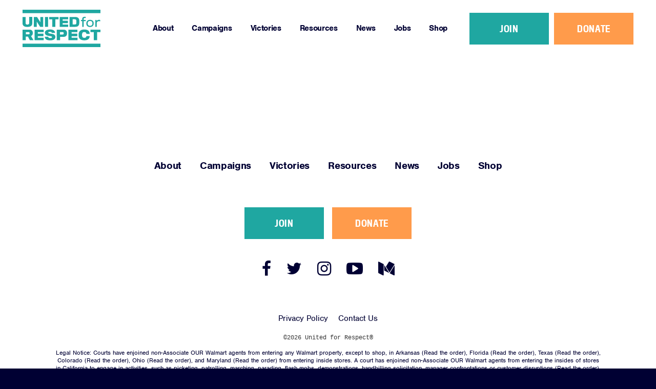

--- FILE ---
content_type: text/html; charset=UTF-8
request_url: https://united4respect.org/digital-hive/video-best-practices/attachment/lights/
body_size: 11990
content:
  <!DOCTYPE html>
<html
      lang="en-US"    class="no-js"
>
<head>
    <script>
    (function(w,d,s,l,i){w[l]=w[l]||[];w[l].push({'gtm.start':new Date().getTime(),event:'gtm.js'});var f=d.getElementsByTagName(s)[0],j=d.createElement(s),dl=l!='dataLayer'?'&l='+l:'';j.async=true;j.src='https://www.googletagmanager.com/gtm.js?id='+i+dl;f.parentNode.insertBefore(j,f);})(window,document,'script','dataLayer','GTM-PXVNZ2J');
  </script>
  <meta charset="utf-8"><meta name="google" value="notranslate">
<meta http-equiv="X-UA-Compatible" content="IE=edge">
<meta name="viewport" content="width=device-width, initial-scale=1">
<link
  rel="icon"
  type="image/png"
  href="https://united4respect.org/wp-content/themes/purple/assets/build/img/favicon.png"
/>  <!--

   __  __      _ __           __   ______              ____                            __ 
  / / / /___  (_) /____  ____/ /  / ____/___  _____   / __ \___  _________  ___  _____/ /_
 / / / / __ \/ / __/ _ \/ __  /  / /_  / __ \/ ___/  / /_/ / _ \/ ___/ __ \/ _ \/ ___/ __/
/ /_/ / / / / / /_/  __/ /_/ /  / __/ / /_/ / /     / _, _/  __(__  ) /_/ /  __/ /__/ /_  
\____/_/ /_/_/\__/\___/\__,_/  /_/    \____/_/     /_/ |_|\___/____/ .___/\___/\___/\__/  
                                                                  /_/                    
                                                                  
  Made by Wide Eye, 2026

-->
  <meta name='robots' content='index, follow, max-image-preview:large, max-snippet:-1, max-video-preview:-1' />
	<style>img:is([sizes="auto" i], [sizes^="auto," i]) { contain-intrinsic-size: 3000px 1500px }</style>
	<link rel="alternate" hreflang="en" href="https://united4respect.org/digital-hive/video-best-practices/attachment/lights/" />
<link rel="alternate" hreflang="es" href="https://united4respect.org/es/lights-2/" />
<link rel="alternate" hreflang="x-default" href="https://united4respect.org/digital-hive/video-best-practices/attachment/lights/" />

	<!-- This site is optimized with the Yoast SEO plugin v26.7 - https://yoast.com/wordpress/plugins/seo/ -->
	<title>lights - United for Respect</title>
	<link rel="canonical" href="https://united4respect.org/digital-hive/video-best-practices/attachment/lights/" />
	<meta property="og:locale" content="en_US" />
	<meta property="og:type" content="article" />
	<meta property="og:title" content="lights - United for Respect" />
	<meta property="og:url" content="https://united4respect.org/digital-hive/video-best-practices/attachment/lights/" />
	<meta property="og:site_name" content="United for Respect" />
	<meta property="og:image" content="https://united4respect.org/digital-hive/video-best-practices/attachment/lights" />
	<meta property="og:image:width" content="1024" />
	<meta property="og:image:height" content="576" />
	<meta property="og:image:type" content="image/gif" />
	<meta name="twitter:card" content="summary_large_image" />
	<script type="application/ld+json" class="yoast-schema-graph">{"@context":"https://schema.org","@graph":[{"@type":"WebPage","@id":"https://united4respect.org/digital-hive/video-best-practices/attachment/lights/","url":"https://united4respect.org/digital-hive/video-best-practices/attachment/lights/","name":"lights - United for Respect","isPartOf":{"@id":"https://united4respect.org/#website"},"primaryImageOfPage":{"@id":"https://united4respect.org/digital-hive/video-best-practices/attachment/lights/#primaryimage"},"image":{"@id":"https://united4respect.org/digital-hive/video-best-practices/attachment/lights/#primaryimage"},"thumbnailUrl":"https://united4respect.org/wp-content/uploads/2023/01/lights.gif","datePublished":"2023-01-05T21:52:46+00:00","breadcrumb":{"@id":"https://united4respect.org/digital-hive/video-best-practices/attachment/lights/#breadcrumb"},"inLanguage":"en-US","potentialAction":[{"@type":"ReadAction","target":["https://united4respect.org/digital-hive/video-best-practices/attachment/lights/"]}]},{"@type":"ImageObject","inLanguage":"en-US","@id":"https://united4respect.org/digital-hive/video-best-practices/attachment/lights/#primaryimage","url":"https://united4respect.org/wp-content/uploads/2023/01/lights.gif","contentUrl":"https://united4respect.org/wp-content/uploads/2023/01/lights.gif"},{"@type":"BreadcrumbList","@id":"https://united4respect.org/digital-hive/video-best-practices/attachment/lights/#breadcrumb","itemListElement":[{"@type":"ListItem","position":1,"name":"Home","item":"https://united4respect.org/"},{"@type":"ListItem","position":2,"name":"Digital Hive","item":"https://united4respect.org/digital-hive/"},{"@type":"ListItem","position":3,"name":"Video Best Practices","item":"https://united4respect.org/digital-hive/video-best-practices/"},{"@type":"ListItem","position":4,"name":"lights"}]},{"@type":"WebSite","@id":"https://united4respect.org/#website","url":"https://united4respect.org/","name":"United for Respect","description":"We are a multiracial movement of working people advancing a vision of an economy where our work is respected and our humanity recognized.","potentialAction":[{"@type":"SearchAction","target":{"@type":"EntryPoint","urlTemplate":"https://united4respect.org/?s={search_term_string}"},"query-input":{"@type":"PropertyValueSpecification","valueRequired":true,"valueName":"search_term_string"}}],"inLanguage":"en-US"}]}</script>
	<!-- / Yoast SEO plugin. -->


<link rel='dns-prefetch' href='//secure.actblue.com' />
<link rel='dns-prefetch' href='//a.omappapi.com' />
<link rel='stylesheet' id='wp-shopify-styles-css' href='https://united4respect.org/wp-content/plugins/wp-shopify/css/front-styles.css?ver=1768674564' type='text/css' media='all' />
<style id='classic-theme-styles-inline-css' type='text/css'>
/*! This file is auto-generated */
.wp-block-button__link{color:#fff;background-color:#32373c;border-radius:9999px;box-shadow:none;text-decoration:none;padding:calc(.667em + 2px) calc(1.333em + 2px);font-size:1.125em}.wp-block-file__button{background:#32373c;color:#fff;text-decoration:none}
</style>
<style id='pdfemb-pdf-embedder-viewer-style-inline-css' type='text/css'>
.wp-block-pdfemb-pdf-embedder-viewer{max-width:none}

</style>
<style id='global-styles-inline-css' type='text/css'>
:root{--wp--preset--aspect-ratio--square: 1;--wp--preset--aspect-ratio--4-3: 4/3;--wp--preset--aspect-ratio--3-4: 3/4;--wp--preset--aspect-ratio--3-2: 3/2;--wp--preset--aspect-ratio--2-3: 2/3;--wp--preset--aspect-ratio--16-9: 16/9;--wp--preset--aspect-ratio--9-16: 9/16;--wp--preset--color--black: #000000;--wp--preset--color--cyan-bluish-gray: #abb8c3;--wp--preset--color--white: #ffffff;--wp--preset--color--pale-pink: #f78da7;--wp--preset--color--vivid-red: #cf2e2e;--wp--preset--color--luminous-vivid-orange: #ff6900;--wp--preset--color--luminous-vivid-amber: #fcb900;--wp--preset--color--light-green-cyan: #7bdcb5;--wp--preset--color--vivid-green-cyan: #00d084;--wp--preset--color--pale-cyan-blue: #8ed1fc;--wp--preset--color--vivid-cyan-blue: #0693e3;--wp--preset--color--vivid-purple: #9b51e0;--wp--preset--gradient--vivid-cyan-blue-to-vivid-purple: linear-gradient(135deg,rgba(6,147,227,1) 0%,rgb(155,81,224) 100%);--wp--preset--gradient--light-green-cyan-to-vivid-green-cyan: linear-gradient(135deg,rgb(122,220,180) 0%,rgb(0,208,130) 100%);--wp--preset--gradient--luminous-vivid-amber-to-luminous-vivid-orange: linear-gradient(135deg,rgba(252,185,0,1) 0%,rgba(255,105,0,1) 100%);--wp--preset--gradient--luminous-vivid-orange-to-vivid-red: linear-gradient(135deg,rgba(255,105,0,1) 0%,rgb(207,46,46) 100%);--wp--preset--gradient--very-light-gray-to-cyan-bluish-gray: linear-gradient(135deg,rgb(238,238,238) 0%,rgb(169,184,195) 100%);--wp--preset--gradient--cool-to-warm-spectrum: linear-gradient(135deg,rgb(74,234,220) 0%,rgb(151,120,209) 20%,rgb(207,42,186) 40%,rgb(238,44,130) 60%,rgb(251,105,98) 80%,rgb(254,248,76) 100%);--wp--preset--gradient--blush-light-purple: linear-gradient(135deg,rgb(255,206,236) 0%,rgb(152,150,240) 100%);--wp--preset--gradient--blush-bordeaux: linear-gradient(135deg,rgb(254,205,165) 0%,rgb(254,45,45) 50%,rgb(107,0,62) 100%);--wp--preset--gradient--luminous-dusk: linear-gradient(135deg,rgb(255,203,112) 0%,rgb(199,81,192) 50%,rgb(65,88,208) 100%);--wp--preset--gradient--pale-ocean: linear-gradient(135deg,rgb(255,245,203) 0%,rgb(182,227,212) 50%,rgb(51,167,181) 100%);--wp--preset--gradient--electric-grass: linear-gradient(135deg,rgb(202,248,128) 0%,rgb(113,206,126) 100%);--wp--preset--gradient--midnight: linear-gradient(135deg,rgb(2,3,129) 0%,rgb(40,116,252) 100%);--wp--preset--font-size--small: 13px;--wp--preset--font-size--medium: 20px;--wp--preset--font-size--large: 36px;--wp--preset--font-size--x-large: 42px;--wp--preset--spacing--20: 0.44rem;--wp--preset--spacing--30: 0.67rem;--wp--preset--spacing--40: 1rem;--wp--preset--spacing--50: 1.5rem;--wp--preset--spacing--60: 2.25rem;--wp--preset--spacing--70: 3.38rem;--wp--preset--spacing--80: 5.06rem;--wp--preset--shadow--natural: 6px 6px 9px rgba(0, 0, 0, 0.2);--wp--preset--shadow--deep: 12px 12px 50px rgba(0, 0, 0, 0.4);--wp--preset--shadow--sharp: 6px 6px 0px rgba(0, 0, 0, 0.2);--wp--preset--shadow--outlined: 6px 6px 0px -3px rgba(255, 255, 255, 1), 6px 6px rgba(0, 0, 0, 1);--wp--preset--shadow--crisp: 6px 6px 0px rgba(0, 0, 0, 1);}:where(.is-layout-flex){gap: 0.5em;}:where(.is-layout-grid){gap: 0.5em;}body .is-layout-flex{display: flex;}.is-layout-flex{flex-wrap: wrap;align-items: center;}.is-layout-flex > :is(*, div){margin: 0;}body .is-layout-grid{display: grid;}.is-layout-grid > :is(*, div){margin: 0;}:where(.wp-block-columns.is-layout-flex){gap: 2em;}:where(.wp-block-columns.is-layout-grid){gap: 2em;}:where(.wp-block-post-template.is-layout-flex){gap: 1.25em;}:where(.wp-block-post-template.is-layout-grid){gap: 1.25em;}.has-black-color{color: var(--wp--preset--color--black) !important;}.has-cyan-bluish-gray-color{color: var(--wp--preset--color--cyan-bluish-gray) !important;}.has-white-color{color: var(--wp--preset--color--white) !important;}.has-pale-pink-color{color: var(--wp--preset--color--pale-pink) !important;}.has-vivid-red-color{color: var(--wp--preset--color--vivid-red) !important;}.has-luminous-vivid-orange-color{color: var(--wp--preset--color--luminous-vivid-orange) !important;}.has-luminous-vivid-amber-color{color: var(--wp--preset--color--luminous-vivid-amber) !important;}.has-light-green-cyan-color{color: var(--wp--preset--color--light-green-cyan) !important;}.has-vivid-green-cyan-color{color: var(--wp--preset--color--vivid-green-cyan) !important;}.has-pale-cyan-blue-color{color: var(--wp--preset--color--pale-cyan-blue) !important;}.has-vivid-cyan-blue-color{color: var(--wp--preset--color--vivid-cyan-blue) !important;}.has-vivid-purple-color{color: var(--wp--preset--color--vivid-purple) !important;}.has-black-background-color{background-color: var(--wp--preset--color--black) !important;}.has-cyan-bluish-gray-background-color{background-color: var(--wp--preset--color--cyan-bluish-gray) !important;}.has-white-background-color{background-color: var(--wp--preset--color--white) !important;}.has-pale-pink-background-color{background-color: var(--wp--preset--color--pale-pink) !important;}.has-vivid-red-background-color{background-color: var(--wp--preset--color--vivid-red) !important;}.has-luminous-vivid-orange-background-color{background-color: var(--wp--preset--color--luminous-vivid-orange) !important;}.has-luminous-vivid-amber-background-color{background-color: var(--wp--preset--color--luminous-vivid-amber) !important;}.has-light-green-cyan-background-color{background-color: var(--wp--preset--color--light-green-cyan) !important;}.has-vivid-green-cyan-background-color{background-color: var(--wp--preset--color--vivid-green-cyan) !important;}.has-pale-cyan-blue-background-color{background-color: var(--wp--preset--color--pale-cyan-blue) !important;}.has-vivid-cyan-blue-background-color{background-color: var(--wp--preset--color--vivid-cyan-blue) !important;}.has-vivid-purple-background-color{background-color: var(--wp--preset--color--vivid-purple) !important;}.has-black-border-color{border-color: var(--wp--preset--color--black) !important;}.has-cyan-bluish-gray-border-color{border-color: var(--wp--preset--color--cyan-bluish-gray) !important;}.has-white-border-color{border-color: var(--wp--preset--color--white) !important;}.has-pale-pink-border-color{border-color: var(--wp--preset--color--pale-pink) !important;}.has-vivid-red-border-color{border-color: var(--wp--preset--color--vivid-red) !important;}.has-luminous-vivid-orange-border-color{border-color: var(--wp--preset--color--luminous-vivid-orange) !important;}.has-luminous-vivid-amber-border-color{border-color: var(--wp--preset--color--luminous-vivid-amber) !important;}.has-light-green-cyan-border-color{border-color: var(--wp--preset--color--light-green-cyan) !important;}.has-vivid-green-cyan-border-color{border-color: var(--wp--preset--color--vivid-green-cyan) !important;}.has-pale-cyan-blue-border-color{border-color: var(--wp--preset--color--pale-cyan-blue) !important;}.has-vivid-cyan-blue-border-color{border-color: var(--wp--preset--color--vivid-cyan-blue) !important;}.has-vivid-purple-border-color{border-color: var(--wp--preset--color--vivid-purple) !important;}.has-vivid-cyan-blue-to-vivid-purple-gradient-background{background: var(--wp--preset--gradient--vivid-cyan-blue-to-vivid-purple) !important;}.has-light-green-cyan-to-vivid-green-cyan-gradient-background{background: var(--wp--preset--gradient--light-green-cyan-to-vivid-green-cyan) !important;}.has-luminous-vivid-amber-to-luminous-vivid-orange-gradient-background{background: var(--wp--preset--gradient--luminous-vivid-amber-to-luminous-vivid-orange) !important;}.has-luminous-vivid-orange-to-vivid-red-gradient-background{background: var(--wp--preset--gradient--luminous-vivid-orange-to-vivid-red) !important;}.has-very-light-gray-to-cyan-bluish-gray-gradient-background{background: var(--wp--preset--gradient--very-light-gray-to-cyan-bluish-gray) !important;}.has-cool-to-warm-spectrum-gradient-background{background: var(--wp--preset--gradient--cool-to-warm-spectrum) !important;}.has-blush-light-purple-gradient-background{background: var(--wp--preset--gradient--blush-light-purple) !important;}.has-blush-bordeaux-gradient-background{background: var(--wp--preset--gradient--blush-bordeaux) !important;}.has-luminous-dusk-gradient-background{background: var(--wp--preset--gradient--luminous-dusk) !important;}.has-pale-ocean-gradient-background{background: var(--wp--preset--gradient--pale-ocean) !important;}.has-electric-grass-gradient-background{background: var(--wp--preset--gradient--electric-grass) !important;}.has-midnight-gradient-background{background: var(--wp--preset--gradient--midnight) !important;}.has-small-font-size{font-size: var(--wp--preset--font-size--small) !important;}.has-medium-font-size{font-size: var(--wp--preset--font-size--medium) !important;}.has-large-font-size{font-size: var(--wp--preset--font-size--large) !important;}.has-x-large-font-size{font-size: var(--wp--preset--font-size--x-large) !important;}
:where(.wp-block-post-template.is-layout-flex){gap: 1.25em;}:where(.wp-block-post-template.is-layout-grid){gap: 1.25em;}
:where(.wp-block-columns.is-layout-flex){gap: 2em;}:where(.wp-block-columns.is-layout-grid){gap: 2em;}
:root :where(.wp-block-pullquote){font-size: 1.5em;line-height: 1.6;}
</style>
<link rel='stylesheet' id='search-filter-plugin-styles-css' href='https://united4respect.org/wp-content/plugins/search-filter-pro/public/assets/css/search-filter.min.css?ver=2.4.6' type='text/css' media='all' />
<link rel='stylesheet' id='theme_css-css' href='https://united4respect.org/wp-content/themes/purple/assets/build/style.min.css' type='text/css' media='all' />
<script src="https://secure.actblue.com/cf/assets/actblue.js?ver=1.5.3" data-ab-source="wordpress_plugin-1.5.3"></script><script type="text/javascript" src="https://united4respect.org/wp-content/plugins/actblue-contributions/build/actblue-contributions.js?ver=1.5.3" id="actblue-contributions-plugin-js"></script>
<script type="text/javascript" src="https://united4respect.org/wp-includes/js/jquery/jquery.min.js?ver=3.7.1" id="jquery-core-js"></script>
<script type="text/javascript" src="https://united4respect.org/wp-includes/js/jquery/jquery-migrate.min.js?ver=3.4.1" id="jquery-migrate-js"></script>
<script type="text/javascript" src="https://united4respect.org/wp-content/plugins/wp-shopify/js/front.js?ver=1768674564" id="wp-shopify-scripts-js"></script>
<script type="text/javascript" id="search-filter-plugin-build-js-extra">
/* <![CDATA[ */
var SF_LDATA = {"ajax_url":"https:\/\/united4respect.org\/wp-admin\/admin-ajax.php","home_url":"https:\/\/united4respect.org\/"};
/* ]]> */
</script>
<script type="text/javascript" src="https://united4respect.org/wp-content/plugins/search-filter-pro/public/assets/js/search-filter-build.min.js?ver=2.4.6" id="search-filter-plugin-build-js"></script>
<script type="text/javascript" src="https://united4respect.org/wp-content/plugins/search-filter-pro/public/assets/js/chosen.jquery.min.js?ver=2.4.6" id="search-filter-plugin-chosen-js"></script>
<link rel="https://api.w.org/" href="https://united4respect.org/wp-json/" /><link rel="alternate" title="JSON" type="application/json" href="https://united4respect.org/wp-json/wp/v2/media/7942" /><meta name="generator" content="WPML ver:4.8.6 stt:1,2;" />
<script src="https://app.vocal.email/sdk/vocal-form.js"></script><!-- Stream WordPress user activity plugin v4.1.1 -->
<!-- Hotjar Tracking Code for https://united4respect.org/ -->
<script>
    (function(h,o,t,j,a,r){
        h.hj=h.hj||function(){(h.hj.q=h.hj.q||[]).push(arguments)};
        h._hjSettings={hjid:3464202,hjsv:6};
        a=o.getElementsByTagName('head')[0];
        r=o.createElement('script');r.async=1;
        r.src=t+h._hjSettings.hjid+j+h._hjSettings.hjsv;
        a.appendChild(r);
    })(window,document,'https://static.hotjar.com/c/hotjar-','.js?sv=');
</script><meta name="facebook-domain-verification" content="scyht9g4maw9zwvd12j6fgupgadldr" /><link rel="icon" href="https://united4respect.org/wp-content/uploads/2019/07/cropped-favicon-32x32.png" sizes="32x32" />
<link rel="icon" href="https://united4respect.org/wp-content/uploads/2019/07/cropped-favicon-192x192.png" sizes="192x192" />
<link rel="apple-touch-icon" href="https://united4respect.org/wp-content/uploads/2019/07/cropped-favicon-180x180.png" />
<meta name="msapplication-TileImage" content="https://united4respect.org/wp-content/uploads/2019/07/cropped-favicon-270x270.png" />
<style id="sccss">/* Enter Your Custom CSS Here */

/*HIDE DONATE BUTTONS ON workit-resources page*/
.page-id-8298 .contribute-link { 
    display: none; 
} 

.page-id-8298 #menu-item-35 { 
    display: none; 
} 

.page-id-8298 #secondary-navigation > li.contribute-link.menu-item.menu-item-type-custom.menu-item-object-custom.menu-item-35
 { 
    display: none; 
} 

/*END HIDE DONATE BUTTONS ON workit-resources page*/</style>
  <script>
    var d = document.documentElement.style;
    var flexwrap = 'no-flex-wrap';
    if (('flexWrap' in d) || ('WebkitFlexWrap' in d) || ('msFlexWrap' in d)){
      flexwrap = 'supports-flex-wrap';
    }
    document.documentElement.className = document.documentElement.className.replace('no-js','js '+flexwrap);
  </script>

          <link rel="stylesheet" href="https://use.typekit.net/iqd5hgw.css" />
  </head>

<body
  class="attachment wp-singular attachment-template-default single single-attachment postid-7942 attachmentid-7942 attachment-gif wp-theme-purple "  data-searchtype="pageOverlay"
>
  
  
      <div class="pusher"></div>

          <div
  class="searchOverlay"
  role="dialog"
  aria-modal="true"
  aria-hidden="true"
  aria-labelledby="dialog1Title"
>
  <span class="visibility-hidden">
    <h2 id="dialog1Title">Search Form Overlay</h2>
  </span><!-- .visibility-hidden -->

  <form
    data-searchform
    method="get"
    class="search__form"
    role="Search"
    action="https://united4respect.org/"
  >
    <input
      id="site-search-input"
      class="search__input"
      name="s"
      type="search"
      placeholder="search"
      autocomplete="off"
      autocorrect="off"
      autocapitalize="off"
      spellcheck="false"
      required
      title="Enter a search value"
    />
    <label for="site-search-input" class="search__info">
      Press enter to search
    </label><!-- .search__info -->
  </form><!-- .search__form -->

  <button
    type="button"
    id="btn-search-close"
    class="btn--search-close"
    aria-label="Close search form"
  >
    <svg version="1.1" xmlns="http://www.w3.org/2000/svg" xmlns:xlink="http://www.w3.org/1999/xlink" x="0px" y="0px" viewBox="0 0 1000 1000" enable-background="new 0 0 1000 1000" xml:space="preserve">
  <path class="color" d="M585.8,500l385.9-385.9c24.5-24.5,24.5-61.3,0-85.8c-24.5-24.5-61.3-24.5-85.8,0L500,414.3L114.1,28.4c-24.5-24.5-61.2-24.5-85.8,0c-24.5,24.5-24.5,61.3,0,85.8L411.2,500L28.4,885.9c-24.5,24.5-24.5,61.3,0,85.8c9.2,12.3,27.6,18.4,42.9,18.4c15.3,0,30.6-6.1,42.9-18.4L500,585.8l385.9,385.9c12.3,12.3,27.6,18.4,42.9,18.4s30.6-6.1,42.9-18.4c24.5-24.5,24.5-61.3,0-85.8L585.8,500z"></path>
</svg>  </button>
</div><!-- .search -->
    
    <div
  class="menuOverlay"
  role="dialog"
  aria-modal="true"
  aria-hidden="true"
  aria-labelledby="dialog2Title"
>
  <span class="visibility-hidden">
    <h2 id="dialog2Title">Mobile Menu Overlay</h2>
  </span><!-- .visibility-hidden -->

  <div class="main-mobile-menu-inner">
    <div class="main-mobile-menu" role="Mobile Navigation">
      <div class="menu-primary-navigation-english-container"><ul id="menu-primary-navigation-english" class="menu"><li id="menu-item-3269" class="menu-item menu-item-type-post_type menu-item-object-page menu-item-home menu-item-3269"><a href="https://united4respect.org/">Home</a></li>
<li id="menu-item-8627" class="menu-item menu-item-type-post_type menu-item-object-page menu-item-8627"><a href="https://united4respect.org/about-us/">About</a></li>
<li id="menu-item-3265" class="menu-item menu-item-type-post_type menu-item-object-page menu-item-3265"><a href="https://united4respect.org/campaigns/">Campaigns</a></li>
<li id="menu-item-3271" class="menu-item menu-item-type-post_type menu-item-object-page menu-item-3271"><a href="https://united4respect.org/victories/">Victories</a></li>
<li id="menu-item-4673" class="menu-item menu-item-type-post_type menu-item-object-page menu-item-4673"><a href="https://united4respect.org/resources/">Resources</a></li>
<li id="menu-item-3273" class="menu-item menu-item-type-post_type menu-item-object-page current_page_parent menu-item-3273"><a href="https://united4respect.org/news/">News</a></li>
<li id="menu-item-7099" class="menu-item menu-item-type-post_type menu-item-object-page menu-item-7099"><a href="https://united4respect.org/jobs/">Jobs</a></li>
<li id="menu-item-7608" class="menu-item menu-item-type-custom menu-item-object-custom menu-item-7608"><a href="https://united4respect.org/swag-shop/">Shop</a></li>
</ul></div>
      <nav class="secondary" role="Secondary Navigation">
        <ul id="secondary-navigation-overlay" class="menu"><li id="menu-item-34" class="menu-item menu-item-type-custom menu-item-object-custom menu-item-34"><a target="_blank" href="https://secure.everyaction.com/7-0OZobdvE6_Du9IZV0DeQ2">Join</a></li>
<li id="menu-item-35" class="contribute-link menu-item menu-item-type-custom menu-item-object-custom menu-item-35"><a target="_blank" href="https://secure.everyaction.com/MXY8XBsIekWtzQtjPtQoEg2">Donate</a></li>
</ul>      </nav><!-- .secondary -->
    </div><!-- .main-mobile-menu -->

    <footer class="mobile-nav-footer">
      <div class="social-mobile" role="Social Navigation">
        <div class="social links" role="navigation">
  <ul>
                          <li class="facebook">
          <a href="https://www.facebook.com/unitedforrespect/" target="_blank">
            <span class="visibility-hidden">Facebook Link</span>
            <i class="fa fa-facebook" aria-hidden="true"></i>
          </a>
        </li>
                      <li class="twitter">
          <a href="https://twitter.com/forrespect" target="_blank">
            <span class="visibility-hidden">Twitter Link</span>
            <i class="fa fa-twitter" aria-hidden="true"></i>
          </a>
        </li>
                      <li class="instagram">
          <a href="https://www.instagram.com/unitedforrespect/" target="_blank">
            <span class="visibility-hidden">Instagram Link</span>
            <i class="fa fa-instagram" aria-hidden="true"></i>
          </a>
        </li>
                      <li class="youtube-play">
          <a href="https://www.youtube.com/user/OURWalmart" target="_blank">
            <span class="visibility-hidden">YouTube Link</span>
            <i class="fa fa-youtube-play" aria-hidden="true"></i>
          </a>
        </li>
                      <li class="medium">
          <a href="https://medium.com/united-for-respect" target="_blank">
            <span class="visibility-hidden">Medium Link</span>
            <i class="fa fa-medium" aria-hidden="true"></i>
          </a>
        </li>
            </ul>
</div>
      </div><!-- .social-mobile -->
    </footer><!-- .mobile-nav-footer -->
  </div>
  <button
    type="button"
    id="btn-menu-close"
    class="btn--menu-close"
    aria-label="Close menu"
  >
    <svg version="1.1" xmlns="http://www.w3.org/2000/svg" xmlns:xlink="http://www.w3.org/1999/xlink" x="0px" y="0px" viewBox="0 0 1000 1000" enable-background="new 0 0 1000 1000" xml:space="preserve">
  <path class="color" d="M585.8,500l385.9-385.9c24.5-24.5,24.5-61.3,0-85.8c-24.5-24.5-61.3-24.5-85.8,0L500,414.3L114.1,28.4c-24.5-24.5-61.2-24.5-85.8,0c-24.5,24.5-24.5,61.3,0,85.8L411.2,500L28.4,885.9c-24.5,24.5-24.5,61.3,0,85.8c9.2,12.3,27.6,18.4,42.9,18.4c15.3,0,30.6-6.1,42.9-18.4L500,585.8l385.9,385.9c12.3,12.3,27.6,18.4,42.9,18.4s30.6-6.1,42.9-18.4c24.5-24.5,24.5-61.3,0-85.8L585.8,500z"></path>
</svg>  </button><!-- .btn--menu-close -->
</div><!-- .menuOverlay -->

        <div class="container-outer">
    <div id="container-wrap">
            
      <div class="top">

        <header class="main-header">
          <div class="container-navigation">
            <div class="logo">
              <a class="main-logo" href="http://united4respect.org/">
                <svg version="1.1" id="Layer_1" xmlns="http://www.w3.org/2000/svg" xmlns:xlink="http://www.w3.org/1999/xlink" x="0px" y="0px"
   viewBox="0 0 200.1 96.1" style="enable-background:new 0 0 200.1 96.1;" xml:space="preserve">
  <title>United for Respect</title>
  <g>
    <rect x="0" width="200.1" height="8.8"/>
    <rect x="0" y="87.3" width="200.1" height="8.8"/>
    <g>
      <path d="M12.3,44.3c-7,0-12.3-2.6-12.3-9.2c0-0.8,0-16.5,0-16.5h7.9c0,0,0,15.7,0,16.1c0,2.2,1.7,3.5,4.6,3.5
        c2.8,0,4.6-1.4,4.6-3.5c0-0.5,0-16.2,0-16.2h7.8c0,0,0,16.3,0,17C24.9,41.5,19.6,44.3,12.3,44.3z"/>
      <path d="M45.1,44l-8.6-13.6V44h-7.5V18.7h8.3L45.6,32V18.7h7.5V44H45.1z"/>
      <path d="M57.6,44V18.7h8V44H57.6z"/>
      <path d="M84.4,24.7V44h-8V24.7h-8.1v-6.1h24.2v6.1H84.4z"/>
      <path d="M95.3,44V18.7H117v6h-14v3.7h13.5v6H103v3.8h14.1V44H95.3z"/>
      <path d="M135.3,44h-14.4V18.7h14c4.6,0,7.5,1.1,9,3.3c1.6,2.1,1.9,4.3,1.9,8.9c0,5.4-0.4,7.4-1.8,9.5
        C142.5,42.7,139.9,44,135.3,44z M138.3,30.8c0-1.8-0.2-4.2-0.8-4.9c-1-1.1-1.9-1.4-3.8-1.4h-4.9V38h4.9c2,0,3-0.4,3.9-1.4
        C138.2,35.8,138.3,32.9,138.3,30.8z"/>
      <path d="M156.9,29.3V44h-3.5V29.3h-3.2v-3h3.2v-3.2c0-2.8,2.1-4.9,6-4.9c1.3,0,2.3,0.1,2.9,0.2v3c-0.5-0.1-1.5-0.2-2.7-0.2
        c-2.1,0-2.7,1.3-2.7,2.6v2.5h5.3v3H156.9z"/>
      <path d="M180.4,41.7c-1.6,1.7-3.9,2.7-7.1,2.7c-3.1,0-5.5-0.9-7.2-2.6c-1.4-1.5-2.3-3.6-2.3-6.6c0-2.6,0.8-4.8,2.4-6.5
        c1.5-1.6,3.8-2.7,7.2-2.7c3.3,0,5.6,1,7.1,2.6c1.6,1.6,2.3,3.9,2.3,6.6C182.8,37.9,181.9,40.1,180.4,41.7z M178.1,30.6
        c-1-1-2.5-1.6-4.8-1.6c-2.2,0-3.7,0.7-4.7,1.8c-1.1,1.2-1.3,2.7-1.3,4.3c0,2,0.4,3.5,1.3,4.5c1.1,1.2,2.6,1.8,4.8,1.8
        c2,0,3.7-0.6,4.7-1.8c0.9-1,1.4-2.5,1.4-4.5C179.4,33.3,179.1,31.6,178.1,30.6z"/>
      <path d="M199.6,29.9c-1.1-0.4-2.3-0.5-3.9-0.5c-2.9,0-5.3,2-5.3,5.4V44h-3.5V26.4h3.4v3c0.5-2,3.2-3.4,6-3.4
        c1.6,0,2.6,0.2,3.3,0.4V29.9z"/>
      <path d="M25.1,64.9c-0.9,1.4-2.1,2.3-3.4,2.6l6.4,10.8h-9.4l-4.8-9.2H8.3v9.2H0.1V51.2h17.2c3.6,0,6,1,7.4,2.8
        c1.1,1.4,1.6,3.2,1.6,5.7C26.3,62,25.8,63.7,25.1,64.9z M17.8,58.7c-0.4-0.9-1.2-1.1-2.4-1.1h-7v5.5h7.2c1,0,1.9-0.2,2.2-0.9
        c0.2-0.5,0.3-1.2,0.3-1.7C18.1,59.8,18,59.1,17.8,58.7z"/>
      <path d="M31.1,78.3V51.2h23.1v6.4H39.3v3.9h14.4V68H39.3v4h15.1v6.3H31.1z"/>
      <path d="M71,78.7c-8.6,0-12.2-2.6-13.3-6.3c-0.3-0.9-0.4-2.3-0.4-2.8H66c0,0.4,0.2,1.2,0.4,1.6c0.5,1,2.1,1.5,4.9,1.5
        c3.3,0,4.4-0.7,4.4-2.1c0-1.7-1.5-2.1-4.9-2.7c-1.1-0.2-3.3-0.5-4-0.7c-6-1-9.4-3.1-9.4-8.3c0-4.7,4.7-8.1,13.1-8.1
        c7.6,0,11.1,2.4,12.5,6.1c0.4,1,0.6,2.2,0.6,2.8H75c0-0.3-0.1-0.8-0.3-1.3c-0.5-1.1-1.7-1.6-4.3-1.6c-3.4,0-4.3,0.7-4.3,1.9
        c0,1.6,2.1,2.1,6.2,2.8c1.1,0.2,2.5,0.4,3.7,0.7c5.5,1,8.3,3.1,8.3,8.1C84.2,75.5,79.7,78.7,71,78.7z"/>
      <path d="M112.3,67.1c-1.6,1.8-4.2,2.7-7.5,2.7c-1,0-8.4,0-8.4,0v8.5h-8.4V51.2h16.8c3.3,0,5.6,0.7,7.1,2.3
        c1.6,1.4,2.4,3.7,2.4,7.1C114.3,63.5,113.6,65.7,112.3,67.1z M105.5,58.8c-0.5-0.9-1.3-1.3-2.6-1.3h-6.7v6.2c0,0,6.5,0,6.5,0
        c1.6,0,2.4-0.5,2.8-1.3c0.2-0.5,0.3-1,0.3-1.8C105.9,59.8,105.8,59.1,105.5,58.8z"/>
      <path d="M117.8,78.3V51.2H141v6.4H126v3.9h14.4V68H126v4h15.1v6.3H117.8z"/>
      <path d="M171.5,72.5c-1.9,4-5.7,6.1-13,6.1c-5,0-8.7-1.1-11.1-3.4c-2.3-2.3-3.4-5.7-3.4-10.5c0-4.3,1-7.6,3.1-9.9
        c2.4-2.6,6.1-3.9,11.5-3.9c8.3,0,11.9,3.1,13.1,6.9c0.5,1.6,0.7,3.5,0.7,4.5H164c0-0.9-0.2-2-0.7-2.8c-0.8-1.4-2.1-2.1-4.7-2.1
        c-2.3,0-3.7,0.6-4.6,1.9c-0.9,1.2-1.2,3.1-1.2,5.5c0,2.8,0.4,4.6,1.3,5.7c1,1.3,2.7,1.8,4.6,1.8c2.5,0,3.8-0.8,4.5-1.7
        c0.7-0.9,0.9-1.8,0.9-2.9h8.5C172.5,68.7,172.3,70.9,171.5,72.5z"/>
      <path d="M191.4,57.7v20.6h-8.5V57.7h-8.6v-6.5h25.9v6.5H191.4z"/>
    </g>
  </g>
</svg>
              </a><!-- .main-logo -->
            </div><!-- .logo -->
            <div class="control">
              <button
                class="hamburger hamburger--squeeze"
                role="button"
                id="btn-menu"
              >
                <span>Menu</span>
              </button><!-- .hamburger -->

              
                              <nav class="secondary">
                  <ul id="secondary-navigation" class="menu"><li class="menu-item menu-item-type-custom menu-item-object-custom menu-item-34"><a target="_blank" href="https://secure.everyaction.com/7-0OZobdvE6_Du9IZV0DeQ2">Join</a></li>
<li class="contribute-link menu-item menu-item-type-custom menu-item-object-custom menu-item-35"><a target="_blank" href="https://secure.everyaction.com/MXY8XBsIekWtzQtjPtQoEg2">Donate</a></li>
</ul>                </nav><!-- .secondary -->
              
              
                            
                <nav
                  class="primary over-four-items over-five-items over-six-items over-fourty-characters"
                  data-itemcount="8"
                  data-textlength="44"
                  role="Primary Navigation"
                >
                  <ul id="primary-navigation" class="menu"><li class="menu-item menu-item-type-post_type menu-item-object-page menu-item-home menu-item-3269"><a href="https://united4respect.org/">Home</a></li>
<li class="menu-item menu-item-type-post_type menu-item-object-page menu-item-has-children menu-item-8627"><a href="https://united4respect.org/about-us/">About</a>
<ul class="sub-menu">
	<li id="menu-item-8633" class="menu-item menu-item-type-post_type menu-item-object-page menu-item-8633"><a href="https://united4respect.org/about-us/">About Us</a></li>
	<li id="menu-item-8630" class="menu-item menu-item-type-post_type menu-item-object-page menu-item-8630"><a href="https://united4respect.org/the-respect-agenda/">The RESPECT Agenda</a></li>
	<li id="menu-item-8632" class="menu-item menu-item-type-post_type menu-item-object-page menu-item-8632"><a href="https://united4respect.org/our-strategy/">Our Strategy</a></li>
	<li id="menu-item-8631" class="menu-item menu-item-type-post_type menu-item-object-page menu-item-8631"><a href="https://united4respect.org/our-leadership/">Our Leadership</a></li>
	<li id="menu-item-3272" class="menu-item menu-item-type-post_type menu-item-object-page menu-item-3272"><a href="https://united4respect.org/contact/">Contact</a></li>
</ul>
</li>
<li class="menu-item menu-item-type-post_type menu-item-object-page menu-item-has-children menu-item-3265"><a href="https://united4respect.org/campaigns/">Campaigns</a>
<ul class="sub-menu">
	<li id="menu-item-7484" class="menu-item menu-item-type-post_type menu-item-object-page menu-item-7484"><a href="https://united4respect.org/campaigns/amazon/">Amazon</a></li>
	<li id="menu-item-4477" class="menu-item menu-item-type-post_type menu-item-object-page menu-item-4477"><a href="https://united4respect.org/campaigns/walmart/">Walmart</a></li>
	<li id="menu-item-3266" class="menu-item menu-item-type-post_type menu-item-object-page menu-item-3266"><a href="https://united4respect.org/campaigns/wall-street/">Wall Street Accountability</a></li>
	<li id="menu-item-3267" class="menu-item menu-item-type-post_type menu-item-object-page menu-item-3267"><a href="https://united4respect.org/campaigns/fair-workweek/">Fair Workweek Initiative</a></li>
</ul>
</li>
<li class="menu-item menu-item-type-post_type menu-item-object-page menu-item-3271"><a href="https://united4respect.org/victories/">Victories</a></li>
<li class="menu-item menu-item-type-post_type menu-item-object-page menu-item-has-children menu-item-4673"><a href="https://united4respect.org/resources/">Resources</a>
<ul class="sub-menu">
	<li id="menu-item-4700" class="menu-item menu-item-type-post_type menu-item-object-page menu-item-4700"><a href="https://united4respect.org/reports/">Reports</a></li>
	<li id="menu-item-4674" class="menu-item menu-item-type-post_type menu-item-object-page menu-item-4674"><a href="https://united4respect.org/resources/wallstreet/">Wall Street</a></li>
	<li id="menu-item-5119" class="menu-item menu-item-type-post_type menu-item-object-page menu-item-5119"><a href="https://united4respect.org/ufr-education-fund/">UFR Education Fund</a></li>
	<li id="menu-item-8666" class="menu-item menu-item-type-post_type menu-item-object-page menu-item-8666"><a href="https://united4respect.org/digital-hive/">Digital Hive</a></li>
</ul>
</li>
<li class="menu-item menu-item-type-post_type menu-item-object-page current_page_parent menu-item-3273"><a href="https://united4respect.org/news/">News</a></li>
<li class="menu-item menu-item-type-post_type menu-item-object-page menu-item-7099"><a href="https://united4respect.org/jobs/">Jobs</a></li>
<li class="menu-item menu-item-type-custom menu-item-object-custom menu-item-7608"><a href="https://united4respect.org/swag-shop/">Shop</a></li>
</ul>                </nav>
                          </div>
          </div><!-- .container-navigation -->
        </header><!-- .main-header -->
      </div><!-- .top -->

              <div class="social-nav behind" aria-hidden="true">
  <div class="social-side">
    <p>Share</p>
    <div class="social links">
    <ul>
    <li class="facebook">
      <a
        href="http://www.facebook.com/sharer.php?u=https://united4respect.org/digital-hive/video-best-practices/attachment/lights/&t=lights"
        class="social-pop"
      >
        <i class="fa fa-facebook" aria-hidden="true"></i>
      </a>
    </li><!-- .facebook -->

    <li class="twitter">
      <a
        href="http://twitter.com/intent/tweet?url=https%3A%2F%2Funited4respect.org%2Fdigital-hive%2Fvideo-best-practices%2Fattachment%2Flights%2F&text=lights"
        class="social-pop"
      >
        <i class="fa fa-twitter" aria-hidden="true"></i>
      </a>
    </li><!-- .twitter -->

    <li class="email">
      <a
        href="#"
        class="addthis_button_email"
        addthis:title="lights - United for Respect"
        addthis:url="https://united4respect.org/digital-hive/video-best-practices/attachment/lights/"
      >
        <i class="fa fa-envelope" aria-hidden="true"></i>
      </a>
    </li><!-- .email -->

    <!--
    <li class="print">
      <a href="#" class="js-print">
        <i class="fa fa-print" aria-hidden="true"></i>
      </a>
    </li>
    -->
  </ul>
</div><!-- .social.links -->
  </div><!-- .social-side -->
</div><!-- .social-nav -->
        
  <main class="single-post">
    
                    

    <div class="content">
      
      <div class="bottom-share">
        <div class="social links">
    <ul>
    <li class="facebook">
      <a
        href="http://www.facebook.com/sharer.php?u=https://united4respect.org/digital-hive/video-best-practices/attachment/lights/&t=lights"
        class="social-pop"
      >
        <i class="fa fa-facebook" aria-hidden="true"></i>
      </a>
    </li><!-- .facebook -->

    <li class="twitter">
      <a
        href="http://twitter.com/intent/tweet?url=https%3A%2F%2Funited4respect.org%2Fdigital-hive%2Fvideo-best-practices%2Fattachment%2Flights%2F&text=lights"
        class="social-pop"
      >
        <i class="fa fa-twitter" aria-hidden="true"></i>
      </a>
    </li><!-- .twitter -->

    <li class="email">
      <a
        href="#"
        class="addthis_button_email"
        addthis:title="lights - United for Respect"
        addthis:url="https://united4respect.org/digital-hive/video-best-practices/attachment/lights/"
      >
        <i class="fa fa-envelope" aria-hidden="true"></i>
      </a>
    </li><!-- .email -->

    <!--
    <li class="print">
      <a href="#" class="js-print">
        <i class="fa fa-print" aria-hidden="true"></i>
      </a>
    </li>
    -->
  </ul>
</div><!-- .social.links -->
      </div><!-- .bottom-share -->
    </div><!-- .content -->

    <div class="content learn-more social-hide">
      
      <div class="inner-nav">
        <div class="inner-nav__container">
                    
                  </div>
      </div><!-- .inner-nav -->
    </div><!-- .content -->
  </main>

  
<footer
  id="main-site-footer"
  class="social-hide main-site-footer"
>
  <div class="container">
    <div class="row">
      <div class="col-xs-12">
        <nav class="primary">
          <ul id="primary-navigation-footer" class="menu"><li class="menu-item menu-item-type-post_type menu-item-object-page menu-item-home menu-item-3269"><a href="https://united4respect.org/">Home</a></li>
<li class="menu-item menu-item-type-post_type menu-item-object-page menu-item-8627"><a href="https://united4respect.org/about-us/">About</a></li>
<li class="menu-item menu-item-type-post_type menu-item-object-page menu-item-3265"><a href="https://united4respect.org/campaigns/">Campaigns</a></li>
<li class="menu-item menu-item-type-post_type menu-item-object-page menu-item-3271"><a href="https://united4respect.org/victories/">Victories</a></li>
<li class="menu-item menu-item-type-post_type menu-item-object-page menu-item-4673"><a href="https://united4respect.org/resources/">Resources</a></li>
<li class="menu-item menu-item-type-post_type menu-item-object-page current_page_parent menu-item-3273"><a href="https://united4respect.org/news/">News</a></li>
<li class="menu-item menu-item-type-post_type menu-item-object-page menu-item-7099"><a href="https://united4respect.org/jobs/">Jobs</a></li>
<li class="menu-item menu-item-type-custom menu-item-object-custom menu-item-7608"><a href="https://united4respect.org/swag-shop/">Shop</a></li>
</ul>        </nav><!-- .primary -->
        <nav class="secondary">
          <ul id="secondary-navigation" class="menu"><li class="menu-item menu-item-type-custom menu-item-object-custom menu-item-34"><a target="_blank" href="https://secure.everyaction.com/7-0OZobdvE6_Du9IZV0DeQ2">Join</a></li>
<li class="contribute-link menu-item menu-item-type-custom menu-item-object-custom menu-item-35"><a target="_blank" href="https://secure.everyaction.com/MXY8XBsIekWtzQtjPtQoEg2">Donate</a></li>
</ul>        </nav>
        <div class="social links" role="navigation">
  <ul>
                          <li class="facebook">
          <a href="https://www.facebook.com/unitedforrespect/" target="_blank">
            <span class="visibility-hidden">Facebook Link</span>
            <i class="fa fa-facebook" aria-hidden="true"></i>
          </a>
        </li>
                      <li class="twitter">
          <a href="https://twitter.com/forrespect" target="_blank">
            <span class="visibility-hidden">Twitter Link</span>
            <i class="fa fa-twitter" aria-hidden="true"></i>
          </a>
        </li>
                      <li class="instagram">
          <a href="https://www.instagram.com/unitedforrespect/" target="_blank">
            <span class="visibility-hidden">Instagram Link</span>
            <i class="fa fa-instagram" aria-hidden="true"></i>
          </a>
        </li>
                      <li class="youtube-play">
          <a href="https://www.youtube.com/user/OURWalmart" target="_blank">
            <span class="visibility-hidden">YouTube Link</span>
            <i class="fa fa-youtube-play" aria-hidden="true"></i>
          </a>
        </li>
                      <li class="medium">
          <a href="https://medium.com/united-for-respect" target="_blank">
            <span class="visibility-hidden">Medium Link</span>
            <i class="fa fa-medium" aria-hidden="true"></i>
          </a>
        </li>
            </ul>
</div>

        <nav class="footer-secondary">
          <ul id="footer-secondary" class="menu"><li id="menu-item-453" class="menu-item menu-item-type-post_type menu-item-object-page menu-item-privacy-policy menu-item-453"><small><a rel="privacy-policy" href="https://united4respect.org/privacy-policy/">Privacy Policy</a></small></li>
<li id="menu-item-357" class="menu-item menu-item-type-post_type menu-item-object-page menu-item-357"><small><a href="https://united4respect.org/contact/">Contact Us</a></small></li>
</ul>        </nav><!-- .footer-secondary -->

        <div class="footer-meta">
  <span class="copyrights">
    &copy;2026    United for Respect®  </span><!-- .copyrights -->

      <span class="below-copyright">
      <p style="text-align: center">Legal Notice: Courts have enjoined non-Associate OUR Walmart agents from entering any Walmart property, except to shop, in Arkansas (<a href="http://united4respect.org/wp-content/uploads/2019/05/i8Y27L-AK_Permanent-Injunction.pdf">Read the order</a>), Florida (<a href="http://united4respect.org/wp-content/uploads/2019/05/Florida-Final-Summary-Judgment.pdf">Read the order</a>), Texas (<a href="http://changewalmart.org/wp-content/uploads/2016/11/TX-Permanent-Injunction.pdf">Read the order</a>), Colorado (<a href="http://united4respect.org/wp-content/uploads/2019/05/CO-Permanent-Injunction.pdf">Read the order</a>), Ohio (<a href="http://united4respect.org/wp-content/uploads/2019/05/Walmart-OH-Permanent-Injunction-Decision.pdf">Read the order</a>), and Maryland (<a href="http://united4respect.org/wp-content/uploads/2019/05/MD-Permanent-Injunction.pdf">Read the order</a>) from entering inside stores. A court has enjoined non-Associate OUR Walmart agents from entering the insides of stores in California to engage in activities, such as picketing, patrolling, marching, parading, flash mobs, demonstrations, handbilling solicitation, manager confrontations or customer disruptions (<a href="http://united4respect.org/wp-content/uploads/2019/05/1Hi4i5-California-Perm-Injunction-Judgment.pdf">Read the order</a>).</p>
<p style="text-align: center"><a href="http://united4respect.org/wp-content/uploads/2019/05/Walmart-OH-Permanent-Injunction-Decision.pdf">Walmart OH Permanent Injunction Decision</a></p>
    </span><!-- .below-copyright -->
  
      <span class="paid-for">
      United for Respect is a 501(c)(4) non-profit organization.  United for Respect is not a labor union and does not exist for the purpose of dealing with employers concerning grievances, labor disputes, or terms and conditions of employment.    </span><!-- .paid-for -->
  
      <span class="site-by">
      Made by
      <a href="https://wideeye.co" target="_blank">
        Wide Eye
      </a>
    </span><!-- .site-by -->
  </div><!-- .footer-meta -->
      </div><!-- .col-xs-12 -->
    </div><!-- .row -->
  </div><!-- .container -->
</footer><!-- .main-site-footer -->

</div> <!-- #container-wrap -->

<div class="bottom">
  <nav class="secondary action-menu">
    <ul id="action-navigation" class="menu"><li class="menu-item menu-item-type-custom menu-item-object-custom menu-item-34"><a target="_blank" href="https://secure.everyaction.com/7-0OZobdvE6_Du9IZV0DeQ2">Join</a></li>
<li class="contribute-link menu-item menu-item-type-custom menu-item-object-custom menu-item-35"><a target="_blank" href="https://secure.everyaction.com/MXY8XBsIekWtzQtjPtQoEg2">Donate</a></li>
</ul>  </nav>
</div>

<div class="clearfix"></div>
</div>

  <script type="text/javascript" src="https://d1aqhv4sn5kxtx.cloudfront.net/actiontag/at.js"></script>
  <script type="text/javascript">
    window.ngpFormData = {
      FirstName: {
        label: 'First Name*',
        placeholder: 'Jane',
      },
      LastName: {
        label: 'Last Name*',
        placeholder: 'Doe',
      },
      PostalCode: {
        label: 'Zip Code*',
        placeholder: '5-Digit Zip Code',
      },
      EmailAddress: {
        label: 'Email*',
        placeholder: 'example@email.com',
      },
      HomePhone: {
        label: 'Phone Number*',
        placeholder: '       (555) 555-5555',
      },
    };
    !function(n,e){"object"==typeof exports&&"undefined"!=typeof module?e():"function"==typeof define&&define.amd?define("bundleAlert",e):e()}(0,function(){"use strict";window.nvtag_callbacks=window.nvtag_callbacks||{};var n=window,e=n.ngpFormData,t=window,o=t.nvtag_callbacks;o.alterFormDefinition=o.alterFormDefinition||[],o.postRender=o.postRender||[];var i=function(n){return n.form_definition.form_elements.forEach(function(t,o){var i=n.form_definition.form_elements[o];"ContactInformation"===i.name&&i.children.forEach(function(n,t){if(e[n.name]){var o=e[n.name].label;o&&(n.title=o)}})}),n};o.alterFormDefinition.push(i);var a=function(){$("body").find(".at-form").each(function(n,t){$(t).find("input").each(function(n,t){var o=$(t),i=o.attr("name");if(e[i]){var a=e[i].placeholder;a&&o.attr("placeholder",a)}})})};o.postRender.push(a)});
//# sourceMappingURL=bundle-ngp-forms.min.js.map
  </script>




<script type="speculationrules">
{"prefetch":[{"source":"document","where":{"and":[{"href_matches":"\/*"},{"not":{"href_matches":["\/wp-*.php","\/wp-admin\/*","\/wp-content\/uploads\/*","\/wp-content\/*","\/wp-content\/plugins\/*","\/wp-content\/themes\/purple\/*","\/*\\?(.+)"]}},{"not":{"selector_matches":"a[rel~=\"nofollow\"]"}},{"not":{"selector_matches":".no-prefetch, .no-prefetch a"}}]},"eagerness":"conservative"}]}
</script>
<!-- This site is converting visitors into subscribers and customers with OptinMonster - https://optinmonster.com :: Campaign Title: Digital Hive - Slide-In - Lead Gen -->
<script>(function(d,u,ac){var s=d.createElement('script');s.type='text/javascript';s.src='https://a.omappapi.com/app/js/api.min.js';s.async=true;s.dataset.user=u;s.dataset.campaign=ac;d.getElementsByTagName('head')[0].appendChild(s);})(document,192161,'butm5qv9holfuvjqodkq');</script>
<!-- / OptinMonster --><!-- This site is converting visitors into subscribers and customers with OptinMonster - https://optinmonster.com :: Campaign Title: Co ED Announcement 2023 -->
<script>(function(d,u,ac){var s=d.createElement('script');s.type='text/javascript';s.src='https://a.omappapi.com/app/js/api.min.js';s.async=true;s.dataset.user=u;s.dataset.campaign=ac;d.getElementsByTagName('head')[0].appendChild(s);})(document,192161,'i3v5szwdxzdirfp8q2rz');</script>
<!-- / OptinMonster --><!-- This site is converting visitors into subscribers and customers with OptinMonster - https://optinmonster.com :: Campaign Title: Wall Street-specific SWAG slide-in -->
<script>(function(d,u,ac){var s=d.createElement('script');s.type='text/javascript';s.src='https://a.omappapi.com/app/js/api.min.js';s.async=true;s.dataset.user=u;s.dataset.campaign=ac;d.getElementsByTagName('head')[0].appendChild(s);})(document,192161,'o2ul2lgk6jc8hgz9jvnm');</script>
<!-- / OptinMonster --><!-- This site is converting visitors into subscribers and customers with OptinMonster - https://optinmonster.com :: Campaign Title: Amazon-specific SWAG slide-in -->
<script>(function(d,u,ac){var s=d.createElement('script');s.type='text/javascript';s.src='https://a.omappapi.com/app/js/api.min.js';s.async=true;s.dataset.user=u;s.dataset.campaign=ac;d.getElementsByTagName('head')[0].appendChild(s);})(document,192161,'ty5hn8xrcabtlmllglxo');</script>
<!-- / OptinMonster --><!-- This site is converting visitors into subscribers and customers with OptinMonster - https://optinmonster.com :: Campaign Title: Walmart-specific SWAG slide-in -->
<script>(function(d,u,ac){var s=d.createElement('script');s.type='text/javascript';s.src='https://a.omappapi.com/app/js/api.min.js';s.async=true;s.dataset.user=u;s.dataset.campaign=ac;d.getElementsByTagName('head')[0].appendChild(s);})(document,192161,'zctrbouim1e1sxnjmzcl');</script>
<!-- / OptinMonster --><!-- This site is converting visitors into subscribers and customers with OptinMonster - https://optinmonster.com :: Campaign Title: Walton Wealth Tracker 2 -->
<script>(function(d,u,ac){var s=d.createElement('script');s.type='text/javascript';s.src='https://a.omappapi.com/app/js/api.min.js';s.async=true;s.dataset.user=u;s.dataset.campaign=ac;d.getElementsByTagName('head')[0].appendChild(s);})(document,192161,'q6rngtjlxwgxfiazycuf');</script>
<!-- / OptinMonster --><!-- This site is converting visitors into subscribers and customers with OptinMonster - https://optinmonster.com :: Campaign Title: Walton Wealth Tracker 1 -->
<script>(function(d,u,ac){var s=d.createElement('script');s.type='text/javascript';s.src='https://a.omappapi.com/app/js/api.min.js';s.async=true;s.dataset.user=u;s.dataset.campaign=ac;d.getElementsByTagName('head')[0].appendChild(s);})(document,192161,'zankwe3nffncbqpjqk9c');</script>
<!-- / OptinMonster --><!-- This site is converting visitors into subscribers and customers with OptinMonster - https://optinmonster.com :: Campaign Title: Retail and Roe report -->
<script>(function(d,u,ac){var s=d.createElement('script');s.type='text/javascript';s.src='https://a.omappapi.com/app/js/api.min.js';s.async=true;s.dataset.user=u;s.dataset.campaign=ac;d.getElementsByTagName('head')[0].appendChild(s);})(document,192161,'hecyfarre88vsiyrg4cj');</script>
<!-- / OptinMonster --><!-- This site is converting visitors into subscribers and customers with OptinMonster - https://optinmonster.com :: Campaign Title: UFR - Slide-In - Site Visitors Lead Gen -->
<script>(function(d,u,ac){var s=d.createElement('script');s.type='text/javascript';s.src='https://a.omappapi.com/app/js/api.min.js';s.async=true;s.dataset.user=u;s.dataset.campaign=ac;d.getElementsByTagName('head')[0].appendChild(s);})(document,192161,'mjsmnpunncp2bnsoceh1');</script>
<!-- / OptinMonster -->		<script type="text/javascript">
		var butm5qv9holfuvjqodkq_shortcode = true;var i3v5szwdxzdirfp8q2rz_shortcode = true;var o2ul2lgk6jc8hgz9jvnm_shortcode = true;var ty5hn8xrcabtlmllglxo_shortcode = true;var zctrbouim1e1sxnjmzcl_shortcode = true;var q6rngtjlxwgxfiazycuf_shortcode = true;var zankwe3nffncbqpjqk9c_shortcode = true;var hecyfarre88vsiyrg4cj_shortcode = true;var mjsmnpunncp2bnsoceh1_shortcode = true;		</script>
		<script type="text/javascript" src="https://united4respect.org/wp-includes/js/jquery/ui/core.min.js?ver=1.13.3" id="jquery-ui-core-js"></script>
<script type="text/javascript" src="https://united4respect.org/wp-includes/js/jquery/ui/datepicker.min.js?ver=1.13.3" id="jquery-ui-datepicker-js"></script>
<script type="text/javascript" id="jquery-ui-datepicker-js-after">
/* <![CDATA[ */
jQuery(function(jQuery){jQuery.datepicker.setDefaults({"closeText":"Close","currentText":"Today","monthNames":["January","February","March","April","May","June","July","August","September","October","November","December"],"monthNamesShort":["Jan","Feb","Mar","Apr","May","Jun","Jul","Aug","Sep","Oct","Nov","Dec"],"nextText":"Next","prevText":"Previous","dayNames":["Sunday","Monday","Tuesday","Wednesday","Thursday","Friday","Saturday"],"dayNamesShort":["Sun","Mon","Tue","Wed","Thu","Fri","Sat"],"dayNamesMin":["S","M","T","W","T","F","S"],"dateFormat":"mm\/dd\/y","firstDay":1,"isRTL":false});});
/* ]]> */
</script>
<script type="text/javascript" src="https://united4respect.org/wp-content/themes/purple/assets/build/vendors.min.js" id="vendors_js-js"></script>
<script type="text/javascript" src="https://united4respect.org/wp-content/themes/purple/assets/build/jquery.selectric.min.js" id="selectric-js"></script>
<script type="text/javascript" src="https://united4respect.org/wp-content/themes/purple/assets/build/master.min.js" id="theme_js-js"></script>
<script>(function(d){var s=d.createElement("script");s.type="text/javascript";s.src="https://a.omappapi.com/app/js/api.min.js";s.async=true;s.id="omapi-script";d.getElementsByTagName("head")[0].appendChild(s);})(document);</script><script type="text/javascript" src="https://united4respect.org/wp-content/plugins/optinmonster/assets/dist/js/helper.min.js?ver=2.16.0" id="optinmonster-wp-helper-js"></script>
		<script type="text/javascript">var omapi_localized = {
			ajax: 'https://united4respect.org/wp-admin/admin-ajax.php?optin-monster-ajax-route=1',
			nonce: '110475e4b6',
			slugs:
			{"butm5qv9holfuvjqodkq":{"slug":"butm5qv9holfuvjqodkq","mailpoet":false},"i3v5szwdxzdirfp8q2rz":{"slug":"i3v5szwdxzdirfp8q2rz","mailpoet":false},"o2ul2lgk6jc8hgz9jvnm":{"slug":"o2ul2lgk6jc8hgz9jvnm","mailpoet":false},"ty5hn8xrcabtlmllglxo":{"slug":"ty5hn8xrcabtlmllglxo","mailpoet":false},"zctrbouim1e1sxnjmzcl":{"slug":"zctrbouim1e1sxnjmzcl","mailpoet":false},"q6rngtjlxwgxfiazycuf":{"slug":"q6rngtjlxwgxfiazycuf","mailpoet":false},"zankwe3nffncbqpjqk9c":{"slug":"zankwe3nffncbqpjqk9c","mailpoet":false},"hecyfarre88vsiyrg4cj":{"slug":"hecyfarre88vsiyrg4cj","mailpoet":false},"mjsmnpunncp2bnsoceh1":{"slug":"mjsmnpunncp2bnsoceh1","mailpoet":false}}		};</script>
				<script type="text/javascript">var omapi_data = {"object_id":7942,"object_key":"attachment","object_type":"post","term_ids":[],"wp_json":"https:\/\/united4respect.org\/wp-json","wc_active":false,"edd_active":false,"nonce":"a14d1acfa8"};</script>
		
<script>var addthis_config = {"data_track_addressbar":false};</script>
<script src="//s7.addthis.com/js/300/addthis_widget.js#pubid=ra-51c770552f90ce31" async defer></script>


</body>
</html>


--- FILE ---
content_type: text/css
request_url: https://united4respect.org/wp-content/themes/purple/assets/build/style.min.css
body_size: 39116
content:
/*! sanitize.css v3.3.0 | CC0 1.0 Public Domain | github.com/10up/sanitize.css */.mfp-bg{top:0;left:0;width:100%;height:100%;z-index:1042;overflow:hidden;position:fixed;background:#0b0b0b;opacity:.8}.mfp-wrap{top:0;left:0;width:100%;height:100%;z-index:1043;position:fixed;outline:0!important;-webkit-backface-visibility:hidden}.mfp-container{text-align:center;position:absolute;width:100%;height:100%;left:0;top:0;padding:0 8px;box-sizing:border-box}.mfp-container:before{content:'';display:inline-block;height:100%;vertical-align:middle}.mfp-align-top .mfp-container:before{display:none}.mfp-content{position:relative;display:inline-block;vertical-align:middle;margin:0 auto;text-align:left;z-index:1045}.mfp-ajax-holder .mfp-content,.mfp-inline-holder .mfp-content{width:100%;cursor:auto}.mfp-ajax-cur{cursor:progress}.mfp-zoom-out-cur,.mfp-zoom-out-cur .mfp-image-holder .mfp-close{cursor:-moz-zoom-out;cursor:-webkit-zoom-out;cursor:zoom-out}.mfp-zoom{cursor:pointer;cursor:-webkit-zoom-in;cursor:-moz-zoom-in;cursor:zoom-in}.mfp-auto-cursor .mfp-content{cursor:auto}.mfp-arrow,.mfp-close,.mfp-counter,.mfp-preloader{-webkit-user-select:none;-moz-user-select:none;user-select:none}.mfp-loading.mfp-figure{display:none}.mfp-hide{display:none!important}.mfp-preloader{color:#ccc;position:absolute;top:50%;width:auto;text-align:center;margin-top:-.8em;left:8px;right:8px;z-index:1044}.mfp-preloader a{color:#ccc}.mfp-preloader a:hover{color:#fff}.mfp-s-ready .mfp-preloader{display:none}.mfp-s-error .mfp-content{display:none}button.mfp-arrow,button.mfp-close{overflow:visible;cursor:pointer;background:0 0;border:0;-webkit-appearance:none;display:block;outline:0;padding:0;z-index:1046;box-shadow:none;touch-action:manipulation}button::-moz-focus-inner{padding:0;border:0}.mfp-close{width:44px;height:44px;line-height:44px;position:absolute;right:0;top:0;text-decoration:none;text-align:center;opacity:.65;padding:0 0 18px 10px;color:#fff;font-style:normal;font-size:28px;font-family:Arial,Baskerville,monospace}.mfp-close:focus,.mfp-close:hover{opacity:1}.mfp-close:active{top:1px}.mfp-close-btn-in .mfp-close{color:#333}.mfp-iframe-holder .mfp-close,.mfp-image-holder .mfp-close{color:#fff;right:-6px;text-align:right;padding-right:6px;width:100%}.mfp-counter{position:absolute;top:0;right:0;color:#ccc;font-size:12px;line-height:18px;white-space:nowrap}.mfp-arrow{position:absolute;opacity:.65;margin:0;top:50%;margin-top:-55px;padding:0;width:90px;height:110px;-webkit-tap-highlight-color:transparent}.mfp-arrow:active{margin-top:-54px}.mfp-arrow:focus,.mfp-arrow:hover{opacity:1}.mfp-arrow:after,.mfp-arrow:before{content:'';display:block;width:0;height:0;position:absolute;left:0;top:0;margin-top:35px;margin-left:35px;border:medium inset transparent}.mfp-arrow:after{border-top-width:13px;border-bottom-width:13px;top:8px}.mfp-arrow:before{border-top-width:21px;border-bottom-width:21px;opacity:.7}.mfp-arrow-left{left:0}.mfp-arrow-left:after{border-right:17px solid #fff;margin-left:31px}.mfp-arrow-left:before{margin-left:25px;border-right:27px solid #3f3f3f}.mfp-arrow-right{right:0}.mfp-arrow-right:after{border-left:17px solid #fff;margin-left:39px}.mfp-arrow-right:before{border-left:27px solid #3f3f3f}.mfp-iframe-holder{padding-top:40px;padding-bottom:40px}.mfp-iframe-holder .mfp-content{line-height:0;width:100%;max-width:900px}.mfp-iframe-holder .mfp-close{top:-40px}.mfp-iframe-scaler{width:100%;height:0;overflow:hidden;padding-top:56.25%}.mfp-iframe-scaler iframe{position:absolute;display:block;top:0;left:0;width:100%;height:100%;box-shadow:0 0 8px rgba(0,0,0,.6);background:#000}img.mfp-img{width:auto;max-width:100%;height:auto;display:block;line-height:0;box-sizing:border-box;padding:40px 0 40px;margin:0 auto}.mfp-figure{line-height:0}.mfp-figure:after{content:'';position:absolute;left:0;top:40px;bottom:40px;display:block;right:0;width:auto;height:auto;z-index:-1;box-shadow:0 0 8px rgba(0,0,0,.6);background:#444}.mfp-figure small{color:#bdbdbd;display:block;font-size:12px;line-height:14px}.mfp-figure figure{margin:0}.mfp-bottom-bar{margin-top:-36px;position:absolute;top:100%;left:0;width:100%;cursor:auto}.mfp-title{text-align:left;line-height:18px;color:#f3f3f3;word-wrap:break-word;padding-right:36px}.mfp-image-holder .mfp-content{max-width:100%}.mfp-gallery .mfp-image-holder .mfp-figure{cursor:pointer}@media screen and (max-width:800px) and (orientation:landscape),screen and (max-height:300px){.mfp-img-mobile .mfp-image-holder{padding-left:0;padding-right:0}.mfp-img-mobile img.mfp-img{padding:0}.mfp-img-mobile .mfp-figure:after{top:0;bottom:0}.mfp-img-mobile .mfp-figure small{display:inline;margin-left:5px}.mfp-img-mobile .mfp-bottom-bar{background:rgba(0,0,0,.6);bottom:0;margin:0;top:auto;padding:3px 5px;position:fixed;box-sizing:border-box}.mfp-img-mobile .mfp-bottom-bar:empty{padding:0}.mfp-img-mobile .mfp-counter{right:5px;top:3px}.mfp-img-mobile .mfp-close{top:0;right:0;width:35px;height:35px;line-height:35px;background:rgba(0,0,0,.6);position:fixed;text-align:center;padding:0}}@media all and (max-width:900px){.mfp-arrow{-webkit-transform:scale(.75);transform:scale(.75)}.mfp-arrow-left{-webkit-transform-origin:0;transform-origin:0}.mfp-arrow-right{-webkit-transform-origin:100%;transform-origin:100%}.mfp-container{padding-left:6px;padding-right:6px}}body.compensate-for-scrollbar{overflow:hidden}.fancybox-active{height:auto}.fancybox-is-hidden{left:-9999px;margin:0;position:absolute!important;top:-9999px;visibility:hidden}.fancybox-container{-webkit-backface-visibility:hidden;height:100%;left:0;outline:0;position:fixed;-webkit-tap-highlight-color:transparent;top:0;-ms-touch-action:manipulation;touch-action:manipulation;-webkit-transform:translateZ(0);transform:translateZ(0);width:100%;z-index:99992}.fancybox-container *{box-sizing:border-box}.fancybox-bg,.fancybox-inner,.fancybox-outer,.fancybox-stage{bottom:0;left:0;position:absolute;right:0;top:0}.fancybox-outer{-webkit-overflow-scrolling:touch;overflow-y:auto}.fancybox-bg{background:#1e1e1e;opacity:0;transition-duration:inherit;transition-property:opacity;transition-timing-function:cubic-bezier(.47,0,.74,.71)}.fancybox-is-open .fancybox-bg{opacity:.9;transition-timing-function:cubic-bezier(.22,.61,.36,1)}.fancybox-caption,.fancybox-infobar,.fancybox-navigation .fancybox-button,.fancybox-toolbar{direction:ltr;opacity:0;position:absolute;transition:opacity .25s ease,visibility 0s ease .25s;visibility:hidden;z-index:99997}.fancybox-show-caption .fancybox-caption,.fancybox-show-infobar .fancybox-infobar,.fancybox-show-nav .fancybox-navigation .fancybox-button,.fancybox-show-toolbar .fancybox-toolbar{opacity:1;transition:opacity .25s ease 0s,visibility 0s ease 0s;visibility:visible}.fancybox-infobar{color:#ccc;font-size:13px;-webkit-font-smoothing:subpixel-antialiased;height:44px;left:0;line-height:44px;min-width:44px;mix-blend-mode:difference;padding:0 10px;pointer-events:none;top:0;-webkit-touch-callout:none;-webkit-user-select:none;-moz-user-select:none;-ms-user-select:none;user-select:none}.fancybox-toolbar{right:0;top:0}.fancybox-stage{direction:ltr;overflow:visible;-webkit-transform:translateZ(0);transform:translateZ(0);z-index:99994}.fancybox-is-open .fancybox-stage{overflow:hidden}.fancybox-slide{-webkit-backface-visibility:hidden;display:none;height:100%;left:0;outline:0;overflow:auto;-webkit-overflow-scrolling:touch;padding:44px;position:absolute;text-align:center;top:0;transition-property:opacity,-webkit-transform;transition-property:transform,opacity;transition-property:transform,opacity,-webkit-transform;white-space:normal;width:100%;z-index:99994}.fancybox-slide:before{content:"";display:inline-block;font-size:0;height:100%;vertical-align:middle;width:0}.fancybox-is-sliding .fancybox-slide,.fancybox-slide--current,.fancybox-slide--next,.fancybox-slide--previous{display:block}.fancybox-slide--image{overflow:hidden;padding:44px 0}.fancybox-slide--image:before{display:none}.fancybox-slide--html{padding:6px}.fancybox-content{background:#fff;display:inline-block;margin:0;max-width:100%;overflow:auto;-webkit-overflow-scrolling:touch;padding:44px;position:relative;text-align:left;vertical-align:middle}.fancybox-slide--image .fancybox-content{-webkit-animation-timing-function:cubic-bezier(.5,0,.14,1);animation-timing-function:cubic-bezier(.5,0,.14,1);-webkit-backface-visibility:hidden;background:0 0;background-repeat:no-repeat;background-size:100% 100%;left:0;max-width:none;overflow:visible;padding:0;position:absolute;top:0;-webkit-transform-origin:top left;transform-origin:top left;transition-property:opacity,-webkit-transform;transition-property:transform,opacity;transition-property:transform,opacity,-webkit-transform;-webkit-user-select:none;-moz-user-select:none;-ms-user-select:none;user-select:none;z-index:99995}.fancybox-can-zoomOut .fancybox-content{cursor:zoom-out}.fancybox-can-zoomIn .fancybox-content{cursor:zoom-in}.fancybox-can-pan .fancybox-content,.fancybox-can-swipe .fancybox-content{cursor:-webkit-grab;cursor:grab}.fancybox-is-grabbing .fancybox-content{cursor:-webkit-grabbing;cursor:grabbing}.fancybox-container [data-selectable=true]{cursor:text}.fancybox-image,.fancybox-spaceball{background:0 0;border:0;height:100%;left:0;margin:0;max-height:none;max-width:none;padding:0;position:absolute;top:0;-webkit-user-select:none;-moz-user-select:none;-ms-user-select:none;user-select:none;width:100%}.fancybox-spaceball{z-index:1}.fancybox-slide--iframe .fancybox-content,.fancybox-slide--map .fancybox-content,.fancybox-slide--video .fancybox-content{height:100%;overflow:visible;padding:0;width:100%}.fancybox-slide--video .fancybox-content{background:#000}.fancybox-slide--map .fancybox-content{background:#e5e3df}.fancybox-slide--iframe .fancybox-content{background:#fff}.fancybox-iframe,.fancybox-video{background:0 0;border:0;display:block;height:100%;margin:0;overflow:hidden;padding:0;width:100%}.fancybox-iframe{left:0;position:absolute;top:0}.fancybox-error{background:#fff;cursor:default;max-width:400px;padding:40px;width:100%}.fancybox-error p{color:#444;font-size:16px;line-height:20px;margin:0;padding:0}.fancybox-button{background:rgba(30,30,30,.6);border:0;border-radius:0;box-shadow:none;cursor:pointer;display:inline-block;height:44px;margin:0;padding:10px;position:relative;transition:color .2s;vertical-align:top;visibility:inherit;width:44px}.fancybox-button,.fancybox-button:link,.fancybox-button:visited{color:#ccc}.fancybox-button:hover{color:#fff}.fancybox-button:focus{outline:0}.fancybox-button.fancybox-focus{outline:1px dotted}.fancybox-button[disabled],.fancybox-button[disabled]:hover{color:#888;cursor:default;outline:0}.fancybox-button div{height:100%}.fancybox-button svg{display:block;height:100%;overflow:visible;position:relative;width:100%}.fancybox-button svg path{fill:currentColor;stroke-width:0}.fancybox-button--fsenter svg:nth-child(2),.fancybox-button--fsexit svg:nth-child(1),.fancybox-button--pause svg:nth-child(1),.fancybox-button--play svg:nth-child(2){display:none}.fancybox-progress{background:#ff5268;height:2px;left:0;position:absolute;right:0;top:0;-webkit-transform:scaleX(0);transform:scaleX(0);-webkit-transform-origin:0;transform-origin:0;transition-property:-webkit-transform;transition-property:transform;transition-property:transform,-webkit-transform;transition-timing-function:linear;z-index:99998}.fancybox-close-small{background:0 0;border:0;border-radius:0;color:#ccc;cursor:pointer;opacity:.8;padding:8px;position:absolute;right:-12px;top:-44px;z-index:401}.fancybox-close-small:hover{color:#fff;opacity:1}.fancybox-slide--html .fancybox-close-small{color:currentColor;padding:10px;right:0;top:0}.fancybox-slide--image.fancybox-is-scaling .fancybox-content{overflow:hidden}.fancybox-is-scaling .fancybox-close-small,.fancybox-is-zoomable.fancybox-can-pan .fancybox-close-small{display:none}.fancybox-navigation .fancybox-button{background-clip:content-box;height:100px;opacity:0;position:absolute;top:calc(50% - 50px);width:70px}.fancybox-navigation .fancybox-button div{padding:7px}.fancybox-navigation .fancybox-button--arrow_left{left:0;padding:31px 26px 31px 6px}.fancybox-navigation .fancybox-button--arrow_right{padding:31px 6px 31px 26px;right:0}.fancybox-caption{bottom:0;color:#eee;font-size:14px;font-weight:400;left:0;line-height:1.5;padding:25px 44px;right:0;text-align:center;z-index:99996}.fancybox-caption:before{background-image:url([data-uri]);background-repeat:repeat-x;background-size:contain;bottom:0;content:"";display:block;left:0;pointer-events:none;position:absolute;right:0;top:-44px;z-index:-1}.fancybox-caption a,.fancybox-caption a:link,.fancybox-caption a:visited{color:#ccc;text-decoration:none}.fancybox-caption a:hover{color:#fff;text-decoration:underline}.fancybox-loading{-webkit-animation:a 1s linear infinite;animation:a 1s linear infinite;background:0 0;border:4px solid #888;border-bottom-color:#fff;border-radius:50%;height:50px;left:50%;margin:-25px 0 0 -25px;opacity:.7;padding:0;position:absolute;top:50%;width:50px;z-index:99999}@-webkit-keyframes a{to{-webkit-transform:rotate(1turn);transform:rotate(1turn)}}@keyframes a{to{-webkit-transform:rotate(1turn);transform:rotate(1turn)}}.fancybox-animated{transition-timing-function:cubic-bezier(0,0,.25,1)}.fancybox-fx-slide.fancybox-slide--previous{opacity:0;-webkit-transform:translate3d(-100%,0,0);transform:translate3d(-100%,0,0)}.fancybox-fx-slide.fancybox-slide--next{opacity:0;-webkit-transform:translate3d(100%,0,0);transform:translate3d(100%,0,0)}.fancybox-fx-slide.fancybox-slide--current{opacity:1;-webkit-transform:translateZ(0);transform:translateZ(0)}.fancybox-fx-fade.fancybox-slide--next,.fancybox-fx-fade.fancybox-slide--previous{opacity:0;transition-timing-function:cubic-bezier(.19,1,.22,1)}.fancybox-fx-fade.fancybox-slide--current{opacity:1}.fancybox-fx-zoom-in-out.fancybox-slide--previous{opacity:0;-webkit-transform:scale3d(1.5,1.5,1.5);transform:scale3d(1.5,1.5,1.5)}.fancybox-fx-zoom-in-out.fancybox-slide--next{opacity:0;-webkit-transform:scale3d(.5,.5,.5);transform:scale3d(.5,.5,.5)}.fancybox-fx-zoom-in-out.fancybox-slide--current{opacity:1;-webkit-transform:scaleX(1);transform:scaleX(1)}.fancybox-fx-rotate.fancybox-slide--previous{opacity:0;-webkit-transform:rotate(-1turn);transform:rotate(-1turn)}.fancybox-fx-rotate.fancybox-slide--next{opacity:0;-webkit-transform:rotate(1turn);transform:rotate(1turn)}.fancybox-fx-rotate.fancybox-slide--current{opacity:1;-webkit-transform:rotate(0);transform:rotate(0)}.fancybox-fx-circular.fancybox-slide--previous{opacity:0;-webkit-transform:scale3d(0,0,0) translate3d(-100%,0,0);transform:scale3d(0,0,0) translate3d(-100%,0,0)}.fancybox-fx-circular.fancybox-slide--next{opacity:0;-webkit-transform:scale3d(0,0,0) translate3d(100%,0,0);transform:scale3d(0,0,0) translate3d(100%,0,0)}.fancybox-fx-circular.fancybox-slide--current{opacity:1;-webkit-transform:scaleX(1) translateZ(0);transform:scaleX(1) translateZ(0)}.fancybox-fx-tube.fancybox-slide--previous{-webkit-transform:translate3d(-100%,0,0) scale(.1) skew(-10deg);transform:translate3d(-100%,0,0) scale(.1) skew(-10deg)}.fancybox-fx-tube.fancybox-slide--next{-webkit-transform:translate3d(100%,0,0) scale(.1) skew(10deg);transform:translate3d(100%,0,0) scale(.1) skew(10deg)}.fancybox-fx-tube.fancybox-slide--current{-webkit-transform:translateZ(0) scale(1);transform:translateZ(0) scale(1)}@media (max-height:576px){.fancybox-caption{padding:12px}.fancybox-slide{padding-left:6px;padding-right:6px}.fancybox-slide--image{padding:6px 0}.fancybox-slide--image .fancybox-close-small{background:#4e4e4e;color:#f2f4f6;height:36px;opacity:1;padding:6px;right:0;top:0;width:36px}}.fancybox-share{background:#f4f4f4;border-radius:3px;max-width:90%;padding:30px;text-align:center}.fancybox-share h1{color:#222;font-size:35px;font-weight:700;margin:0 0 20px}.fancybox-share p{margin:0;padding:0}.fancybox-share__button{border:0;border-radius:3px;display:inline-block;font-size:14px;font-weight:700;line-height:40px;margin:0 5px 10px;min-width:130px;padding:0 15px;text-decoration:none;transition:all .2s;-webkit-user-select:none;-moz-user-select:none;-ms-user-select:none;user-select:none;white-space:nowrap}.fancybox-share__button:link,.fancybox-share__button:visited{color:#fff}.fancybox-share__button:hover{text-decoration:none}.fancybox-share__button--fb{background:#3b5998}.fancybox-share__button--fb:hover{background:#344e86}.fancybox-share__button--pt{background:#bd081d}.fancybox-share__button--pt:hover{background:#aa0719}.fancybox-share__button--tw{background:#1da1f2}.fancybox-share__button--tw:hover{background:#0d95e8}.fancybox-share__button svg{height:25px;margin-right:7px;position:relative;top:-1px;vertical-align:middle;width:25px}.fancybox-share__button svg path{fill:#fff}.fancybox-share__input{background:0 0;border:0;border-bottom:1px solid #d7d7d7;border-radius:0;color:#5d5b5b;font-size:14px;margin:10px 0 0;outline:0;padding:10px 15px;width:100%}.fancybox-thumbs{background:#ddd;bottom:0;display:none;margin:0;-webkit-overflow-scrolling:touch;-ms-overflow-style:-ms-autohiding-scrollbar;padding:2px 2px 4px;position:absolute;right:0;-webkit-tap-highlight-color:transparent;top:0;width:212px;z-index:99995}.fancybox-thumbs-x{overflow-x:auto;overflow-y:hidden}.fancybox-show-thumbs .fancybox-thumbs{display:block}.fancybox-show-thumbs .fancybox-inner{right:212px}.fancybox-thumbs__list{font-size:0;height:100%;list-style:none;margin:0;overflow-x:hidden;overflow-y:auto;padding:0;position:absolute;position:relative;white-space:nowrap;width:100%}.fancybox-thumbs-x .fancybox-thumbs__list{overflow:hidden}.fancybox-thumbs-y .fancybox-thumbs__list::-webkit-scrollbar{width:7px}.fancybox-thumbs-y .fancybox-thumbs__list::-webkit-scrollbar-track{background:#fff;border-radius:10px;box-shadow:inset 0 0 6px rgba(0,0,0,.3)}.fancybox-thumbs-y .fancybox-thumbs__list::-webkit-scrollbar-thumb{background:#2a2a2a;border-radius:10px}.fancybox-thumbs__list a{-webkit-backface-visibility:hidden;backface-visibility:hidden;background-color:rgba(0,0,0,.1);background-position:50%;background-repeat:no-repeat;background-size:cover;cursor:pointer;float:left;height:75px;margin:2px;max-height:calc(100% - 8px);max-width:calc(50% - 4px);outline:0;overflow:hidden;padding:0;position:relative;-webkit-tap-highlight-color:transparent;width:100px}.fancybox-thumbs__list a:before{border:6px solid #ff5268;bottom:0;content:"";left:0;opacity:0;position:absolute;right:0;top:0;transition:all .2s cubic-bezier(.25,.46,.45,.94);z-index:99991}.fancybox-thumbs__list a:focus:before{opacity:.5}.fancybox-thumbs__list a.fancybox-thumbs-active:before{opacity:1}@media (max-width:576px){.fancybox-thumbs{width:110px}.fancybox-show-thumbs .fancybox-inner{right:110px}.fancybox-thumbs__list a{max-width:calc(100% - 10px)}}.selectric-wrapper{position:relative;cursor:pointer}.selectric-responsive{width:100%}.selectric{border:1px solid #ddd;border-radius:0;background:#f8f8f8;position:relative;overflow:hidden}.selectric .label{display:block;white-space:nowrap;overflow:hidden;text-overflow:ellipsis;margin:0 38px 0 10px;font-size:12px;line-height:38px;color:#444;height:38px;-webkit-user-select:none;-moz-user-select:none;-ms-user-select:none;user-select:none}.selectric .button{display:block;position:absolute;right:0;top:0;width:38px;height:38px;line-height:38px;background-color:#f8f8f8;color:#bbb;text-align:center;font:0/0 a;*font:20px/38px Lucida Sans Unicode,Arial Unicode MS,Arial}.selectric .button:after{content:" ";position:absolute;top:0;right:0;bottom:0;left:0;margin:auto;width:0;height:0;border:4px solid transparent;border-top-color:#bbb;border-bottom:none}.selectric-focus .selectric{border-color:#aaa}.selectric-hover .selectric{border-color:#c4c4c4}.selectric-hover .selectric .button{color:#a2a2a2}.selectric-hover .selectric .button:after{border-top-color:#a2a2a2}.selectric-open{z-index:9999}.selectric-open .selectric{border-color:#c4c4c4}.selectric-open .selectric-items{display:block}.selectric-disabled{filter:alpha(opacity=50);opacity:.5;cursor:default;-webkit-user-select:none;-moz-user-select:none;-ms-user-select:none;user-select:none}.selectric-hide-select{position:relative;overflow:hidden;width:0;height:0}.selectric-hide-select select{position:absolute;left:-100%}.selectric-hide-select.selectric-is-native{position:absolute;width:100%;height:100%;z-index:10}.selectric-hide-select.selectric-is-native select{position:absolute;top:0;left:0;right:0;height:100%;width:100%;border:none;z-index:1;box-sizing:border-box;opacity:0}.selectric-input{position:absolute!important;top:0!important;left:0!important;overflow:hidden!important;clip:rect(0,0,0,0)!important;margin:0!important;padding:0!important;width:1px!important;height:1px!important;outline:0!important;border:none!important;*font:0/0 a!important;background:0 0!important}.selectric-temp-show{position:absolute!important;visibility:hidden!important;display:block!important}.selectric-items{display:none;position:absolute;top:100%;left:0;background:#f8f8f8;border:1px solid #c4c4c4;z-index:-1;box-shadow:0 0 10px -6px}.selectric-items .selectric-scroll{height:100%;overflow:auto}.selectric-above .selectric-items{top:auto;bottom:100%}.selectric-items li,.selectric-items ul{list-style:none;padding:0;margin:0;font-size:12px;line-height:20px;min-height:20px}.selectric-items li{display:block;padding:10px;color:#666;cursor:pointer}.selectric-items li.selected{background:#e0e0e0;color:#444}.selectric-items li.highlighted{background:#d0d0d0;color:#444}.selectric-items li:hover{background:#d5d5d5;color:#444}.selectric-items .disabled{filter:alpha(opacity=50);opacity:.5;cursor:default!important;background:0 0!important;color:#666!important;-webkit-user-select:none;-moz-user-select:none;-ms-user-select:none;user-select:none}.selectric-items .selectric-group .selectric-group-label{font-weight:700;padding-left:10px;cursor:default;-webkit-user-select:none;-moz-user-select:none;-ms-user-select:none;user-select:none;background:0 0;color:#444}.selectric-items .selectric-group.disabled li{filter:alpha(opacity=100);opacity:1}.selectric-items .selectric-group li{padding-left:25px}abbr[title]{text-decoration:underline;text-decoration:underline dotted}audio:not([controls]){display:none}b,strong{font-weight:bolder}button{-webkit-appearance:button;overflow:visible}button,input{outline:0}button::-moz-focus-inner,input::-moz-focus-inner{border:0;padding:0}button:-moz-focusring,input:-moz-focusring{outline:1px dotted ButtonText}button,select{text-transform:none}details{display:block}hr{overflow:visible}html{-ms-overflow-style:-ms-autohiding-scrollbar;overflow-y:scroll;-webkit-text-size-adjust:100%}input{-webkit-border-radius:0}input[type=button],input[type=reset],input[type=submit]{-webkit-appearance:button}input[type=number]{width:auto}input[type=search]{-webkit-appearance:textfield}input[type=search]::-webkit-search-cancel-button,input[type=search]::-webkit-search-decoration{-webkit-appearance:none}main{display:block}pre{overflow:auto}progress{display:inline-block}summary{display:block}svg:not(:root){overflow:hidden}template{display:none}textarea{overflow:auto}[hidden]{display:none}*,::after,::before{box-sizing:inherit}*{font-size:inherit;line-height:inherit}::after,::before{text-decoration:inherit;vertical-align:inherit}button,input,select,textarea{font-family:inherit;font-style:inherit;font-weight:inherit}*{margin:0;padding:0}*,::after,::before{border-style:solid;border-width:0}[tabindex],a,area,button,input,label,select,textarea{-ms-touch-action:manipulation;touch-action:manipulation}select{-moz-appearance:none;-webkit-appearance:none}select::-ms-expand{display:none}select::-ms-value{color:currentColor}svg{fill:currentColor}[aria-busy=true]{cursor:progress}[aria-controls]{cursor:pointer}[aria-disabled]{cursor:default}[hidden][aria-hidden=false]{clip:rect(0 0 0 0);display:inherit;position:absolute}[hidden][aria-hidden=false]:focus{clip:auto}*{background-repeat:no-repeat}:root{background-color:#fff;box-sizing:border-box;color:#000;cursor:default;font:100%/1.5 sans-serif}a{text-decoration:none}audio,canvas,iframe,img,svg,video{vertical-align:middle}button,input,select,textarea{background-color:transparent;color:inherit}[type=button],[type=date],[type=datetime-local],[type=datetime],[type=email],[type=month],[type=number],[type=password],[type=reset],[type=search],[type=submit],[type=tel],[type=text],[type=time],[type=url],[type=week],button,select,textarea{min-height:1.5em}code,kbd,pre,samp{font-family:monospace,monospace}nav ol,nav ul{list-style:none}small{font-size:75%}table{border-collapse:collapse;border-spacing:0}textarea{resize:vertical}::-moz-selection{background-color:#b3d4fc;color:#fff;text-shadow:none}::selection{background-color:#b3d4fc;color:#fff;text-shadow:none}::-moz-selection{background:#ff9b4b;color:#fff}::selection{background:#ff9b4b;color:#fff}body,html{background-color:#003!important;height:100%;color:#003;-webkit-font-smoothing:antialiased}body main,html main{background:#fff}body.search-open .top-search,html.search-open .top-search{top:0}body.search-open .top-search input[type=text],html.search-open .top-search input[type=text]{opacity:1}a{color:#1fa7a1;transition:.35s}a:hover{color:#ff9b4b}.unstyled-link{color:#003!important}.overlay{position:absolute;top:0;right:0;bottom:0;left:0;background:#003;opacity:.6}.overlay.gradient{background:linear-gradient(to bottom,#000 0,rgba(0,0,0,.1) 30%,rgba(0,0,0,0) 100%);opacity:.4!important}.pagination{list-style:none;margin:0 auto;text-align:center;float:left;width:100%;position:relative;padding:45px 15px}@media (min-width:768px){.pagination{padding:80px 15px}}.pagination ul{margin:0!important;padding:0!important;position:relative}@media (min-width:768px){.pagination ul{display:inline-block;-ms-flex-pack:center;justify-content:center}}.pagination li{margin:0!important;display:inline-block;float:none;text-align:center;font-size:17px;font-weight:600;color:#999}.pagination a,.pagination span{display:inline-block;line-height:29px;min-width:25px;padding:0 5px;height:29px;font-size:19px;text-decoration:none;color:#003}@media (min-width:768px){.pagination a,.pagination span{min-width:29px;font-size:22px}.pagination a.prev,.pagination span.prev{position:absolute;right:100%;top:0}.pagination a.next,.pagination span.next{position:absolute;left:100%;top:0}}.pagination a.next,.pagination a.prev,.pagination span.next,.pagination span.prev{display:none}@media (min-width:590px){.pagination a.next,.pagination a.prev,.pagination span.next,.pagination span.prev{display:inline-block}}.pagination a svg,.pagination span svg{margin-bottom:3px;width:32px;height:17px;fill:#003;transition:.35s}.pagination span.current{background:#1fa7a1;color:#fff}.pagination a:hover{color:#ff9b4b}.pagination a:hover svg{fill:#ff9b4b}svg title{pointer-events:none}/*!
 * Bootstrap v3.3.5 (http://getbootstrap.com)
 * Copyright 2011-2016 Twitter, Inc.
 * Licensed under MIT (https://github.com/twbs/bootstrap/blob/master/LICENSE)
 *//*!
 * Generated using the Bootstrap Customizer (http://getbootstrap.com/customize/?id=2aa343fbb92c9d48f93e9e78dfe886a9)
 * Config saved to config.json and https://gist.github.com/2aa343fbb92c9d48f93e9e78dfe886a9
 */.row{margin-left:-15px;margin-right:-15px}.col-lg-1,.col-lg-10,.col-lg-11,.col-lg-12,.col-lg-2,.col-lg-3,.col-lg-4,.col-lg-5,.col-lg-6,.col-lg-7,.col-lg-8,.col-lg-9,.col-md-1,.col-md-10,.col-md-11,.col-md-12,.col-md-2,.col-md-3,.col-md-4,.col-md-5,.col-md-6,.col-md-7,.col-md-8,.col-md-9,.col-sm-1,.col-sm-10,.col-sm-11,.col-sm-12,.col-sm-2,.col-sm-3,.col-sm-4,.col-sm-5,.col-sm-6,.col-sm-7,.col-sm-8,.col-sm-9,.col-xs-1,.col-xs-10,.col-xs-11,.col-xs-12,.col-xs-2,.col-xs-3,.col-xs-4,.col-xs-5,.col-xs-6,.col-xs-7,.col-xs-8,.col-xs-9{position:relative;min-height:1px;padding-left:15px;padding-right:15px}.col-xs-1,.col-xs-10,.col-xs-11,.col-xs-12,.col-xs-2,.col-xs-3,.col-xs-4,.col-xs-5,.col-xs-6,.col-xs-7,.col-xs-8,.col-xs-9{float:left}.col-xs-12{width:100%}.col-xs-11{width:91.66666667%}.col-xs-10{width:83.33333333%}.col-xs-9{width:75%}.col-xs-8{width:66.66666667%}.col-xs-7{width:58.33333333%}.col-xs-6{width:50%}.col-xs-5{width:41.66666667%}.col-xs-4{width:33.33333333%}.col-xs-3{width:25%}.col-xs-2{width:16.66666667%}.col-xs-1{width:8.33333333%}.col-xs-pull-12{right:100%}.col-xs-pull-11{right:91.66666667%}.col-xs-pull-10{right:83.33333333%}.col-xs-pull-9{right:75%}.col-xs-pull-8{right:66.66666667%}.col-xs-pull-7{right:58.33333333%}.col-xs-pull-6{right:50%}.col-xs-pull-5{right:41.66666667%}.col-xs-pull-4{right:33.33333333%}.col-xs-pull-3{right:25%}.col-xs-pull-2{right:16.66666667%}.col-xs-pull-1{right:8.33333333%}.col-xs-pull-0{right:auto}.col-xs-push-12{left:100%}.col-xs-push-11{left:91.66666667%}.col-xs-push-10{left:83.33333333%}.col-xs-push-9{left:75%}.col-xs-push-8{left:66.66666667%}.col-xs-push-7{left:58.33333333%}.col-xs-push-6{left:50%}.col-xs-push-5{left:41.66666667%}.col-xs-push-4{left:33.33333333%}.col-xs-push-3{left:25%}.col-xs-push-2{left:16.66666667%}.col-xs-push-1{left:8.33333333%}.col-xs-push-0{left:auto}.col-xs-offset-12{margin-left:100%}.col-xs-offset-11{margin-left:91.66666667%}.col-xs-offset-10{margin-left:83.33333333%}.col-xs-offset-9{margin-left:75%}.col-xs-offset-8{margin-left:66.66666667%}.col-xs-offset-7{margin-left:58.33333333%}.col-xs-offset-6{margin-left:50%}.col-xs-offset-5{margin-left:41.66666667%}.col-xs-offset-4{margin-left:33.33333333%}.col-xs-offset-3{margin-left:25%}.col-xs-offset-2{margin-left:16.66666667%}.col-xs-offset-1{margin-left:8.33333333%}.col-xs-offset-0{margin-left:0}@media (min-width:768px){.col-sm-1,.col-sm-10,.col-sm-11,.col-sm-12,.col-sm-2,.col-sm-3,.col-sm-4,.col-sm-5,.col-sm-6,.col-sm-7,.col-sm-8,.col-sm-9{float:left}.col-sm-12{width:100%}.col-sm-11{width:91.66666667%}.col-sm-10{width:83.33333333%}.col-sm-9{width:75%}.col-sm-8{width:66.66666667%}.col-sm-7{width:58.33333333%}.col-sm-6{width:50%}.col-sm-5{width:41.66666667%}.col-sm-4{width:33.33333333%}.col-sm-3{width:25%}.col-sm-2{width:16.66666667%}.col-sm-1{width:8.33333333%}.col-sm-pull-12{right:100%}.col-sm-pull-11{right:91.66666667%}.col-sm-pull-10{right:83.33333333%}.col-sm-pull-9{right:75%}.col-sm-pull-8{right:66.66666667%}.col-sm-pull-7{right:58.33333333%}.col-sm-pull-6{right:50%}.col-sm-pull-5{right:41.66666667%}.col-sm-pull-4{right:33.33333333%}.col-sm-pull-3{right:25%}.col-sm-pull-2{right:16.66666667%}.col-sm-pull-1{right:8.33333333%}.col-sm-pull-0{right:auto}.col-sm-push-12{left:100%}.col-sm-push-11{left:91.66666667%}.col-sm-push-10{left:83.33333333%}.col-sm-push-9{left:75%}.col-sm-push-8{left:66.66666667%}.col-sm-push-7{left:58.33333333%}.col-sm-push-6{left:50%}.col-sm-push-5{left:41.66666667%}.col-sm-push-4{left:33.33333333%}.col-sm-push-3{left:25%}.col-sm-push-2{left:16.66666667%}.col-sm-push-1{left:8.33333333%}.col-sm-push-0{left:auto}.col-sm-offset-12{margin-left:100%}.col-sm-offset-11{margin-left:91.66666667%}.col-sm-offset-10{margin-left:83.33333333%}.col-sm-offset-9{margin-left:75%}.col-sm-offset-8{margin-left:66.66666667%}.col-sm-offset-7{margin-left:58.33333333%}.col-sm-offset-6{margin-left:50%}.col-sm-offset-5{margin-left:41.66666667%}.col-sm-offset-4{margin-left:33.33333333%}.col-sm-offset-3{margin-left:25%}.col-sm-offset-2{margin-left:16.66666667%}.col-sm-offset-1{margin-left:8.33333333%}.col-sm-offset-0{margin-left:0}}@media (min-width:992px){.col-md-1,.col-md-10,.col-md-11,.col-md-12,.col-md-2,.col-md-3,.col-md-4,.col-md-5,.col-md-6,.col-md-7,.col-md-8,.col-md-9{float:left}.col-md-12{width:100%}.col-md-11{width:91.66666667%}.col-md-10{width:83.33333333%}.col-md-9{width:75%}.col-md-8{width:66.66666667%}.col-md-7{width:58.33333333%}.col-md-6{width:50%}.col-md-5{width:41.66666667%}.col-md-4{width:33.33333333%}.col-md-3{width:25%}.col-md-2{width:16.66666667%}.col-md-1{width:8.33333333%}.col-md-pull-12{right:100%}.col-md-pull-11{right:91.66666667%}.col-md-pull-10{right:83.33333333%}.col-md-pull-9{right:75%}.col-md-pull-8{right:66.66666667%}.col-md-pull-7{right:58.33333333%}.col-md-pull-6{right:50%}.col-md-pull-5{right:41.66666667%}.col-md-pull-4{right:33.33333333%}.col-md-pull-3{right:25%}.col-md-pull-2{right:16.66666667%}.col-md-pull-1{right:8.33333333%}.col-md-pull-0{right:auto}.col-md-push-12{left:100%}.col-md-push-11{left:91.66666667%}.col-md-push-10{left:83.33333333%}.col-md-push-9{left:75%}.col-md-push-8{left:66.66666667%}.col-md-push-7{left:58.33333333%}.col-md-push-6{left:50%}.col-md-push-5{left:41.66666667%}.col-md-push-4{left:33.33333333%}.col-md-push-3{left:25%}.col-md-push-2{left:16.66666667%}.col-md-push-1{left:8.33333333%}.col-md-push-0{left:auto}.col-md-offset-12{margin-left:100%}.col-md-offset-11{margin-left:91.66666667%}.col-md-offset-10{margin-left:83.33333333%}.col-md-offset-9{margin-left:75%}.col-md-offset-8{margin-left:66.66666667%}.col-md-offset-7{margin-left:58.33333333%}.col-md-offset-6{margin-left:50%}.col-md-offset-5{margin-left:41.66666667%}.col-md-offset-4{margin-left:33.33333333%}.col-md-offset-3{margin-left:25%}.col-md-offset-2{margin-left:16.66666667%}.col-md-offset-1{margin-left:8.33333333%}.col-md-offset-0{margin-left:0}}@media (min-width:1200px){.col-lg-1,.col-lg-10,.col-lg-11,.col-lg-12,.col-lg-2,.col-lg-3,.col-lg-4,.col-lg-5,.col-lg-6,.col-lg-7,.col-lg-8,.col-lg-9{float:left}.col-lg-12{width:100%}.col-lg-11{width:91.66666667%}.col-lg-10{width:83.33333333%}.col-lg-9{width:75%}.col-lg-8{width:66.66666667%}.col-lg-7{width:58.33333333%}.col-lg-6{width:50%}.col-lg-5{width:41.66666667%}.col-lg-4{width:33.33333333%}.col-lg-3{width:25%}.col-lg-2{width:16.66666667%}.col-lg-1{width:8.33333333%}.col-lg-pull-12{right:100%}.col-lg-pull-11{right:91.66666667%}.col-lg-pull-10{right:83.33333333%}.col-lg-pull-9{right:75%}.col-lg-pull-8{right:66.66666667%}.col-lg-pull-7{right:58.33333333%}.col-lg-pull-6{right:50%}.col-lg-pull-5{right:41.66666667%}.col-lg-pull-4{right:33.33333333%}.col-lg-pull-3{right:25%}.col-lg-pull-2{right:16.66666667%}.col-lg-pull-1{right:8.33333333%}.col-lg-pull-0{right:auto}.col-lg-push-12{left:100%}.col-lg-push-11{left:91.66666667%}.col-lg-push-10{left:83.33333333%}.col-lg-push-9{left:75%}.col-lg-push-8{left:66.66666667%}.col-lg-push-7{left:58.33333333%}.col-lg-push-6{left:50%}.col-lg-push-5{left:41.66666667%}.col-lg-push-4{left:33.33333333%}.col-lg-push-3{left:25%}.col-lg-push-2{left:16.66666667%}.col-lg-push-1{left:8.33333333%}.col-lg-push-0{left:auto}.col-lg-offset-12{margin-left:100%}.col-lg-offset-11{margin-left:91.66666667%}.col-lg-offset-10{margin-left:83.33333333%}.col-lg-offset-9{margin-left:75%}.col-lg-offset-8{margin-left:66.66666667%}.col-lg-offset-7{margin-left:58.33333333%}.col-lg-offset-6{margin-left:50%}.col-lg-offset-5{margin-left:41.66666667%}.col-lg-offset-4{margin-left:33.33333333%}.col-lg-offset-3{margin-left:25%}.col-lg-offset-2{margin-left:16.66666667%}.col-lg-offset-1{margin-left:8.33333333%}.col-lg-offset-0{margin-left:0}}.clearfix:after,.clearfix:before,.container-fluid:after,.container-fluid:before,.container:after,.container:before,.row:after,.row:before{content:' ';display:table}.clearfix:after,.container-fluid:after,.container:after,.row:after{clear:both}.center-block{display:block;margin-left:auto;margin-right:auto}.pull-right{float:right!important}.pull-left{float:left!important}.hide{display:none!important}.show{display:block!important}.invisible{visibility:hidden}.text-hide{font:0/0 a;color:transparent;text-shadow:none;background-color:transparent;border:0}.hidden{display:none!important}.affix{position:fixed}@-ms-viewport{width:device-width}.visible-lg,.visible-md,.visible-sm,.visible-xs{display:none!important}.visible-lg-block,.visible-lg-inline,.visible-lg-inline-block,.visible-md-block,.visible-md-inline,.visible-md-inline-block,.visible-sm-block,.visible-sm-inline,.visible-sm-inline-block,.visible-xs-block,.visible-xs-inline,.visible-xs-inline-block{display:none!important}@media (max-width:767px){.visible-xs{display:block!important}table.visible-xs{display:table!important}tr.visible-xs{display:table-row!important}td.visible-xs,th.visible-xs{display:table-cell!important}}@media (max-width:767px){.visible-xs-block{display:block!important}}@media (max-width:767px){.visible-xs-inline{display:inline!important}}@media (max-width:767px){.visible-xs-inline-block{display:inline-block!important}}@media (min-width:768px) and (max-width:991px){.visible-sm{display:block!important}table.visible-sm{display:table!important}tr.visible-sm{display:table-row!important}td.visible-sm,th.visible-sm{display:table-cell!important}}@media (min-width:768px) and (max-width:991px){.visible-sm-block{display:block!important}}@media (min-width:768px) and (max-width:991px){.visible-sm-inline{display:inline!important}}@media (min-width:768px) and (max-width:991px){.visible-sm-inline-block{display:inline-block!important}}@media (min-width:992px) and (max-width:1199px){.visible-md{display:block!important}table.visible-md{display:table!important}tr.visible-md{display:table-row!important}td.visible-md,th.visible-md{display:table-cell!important}}@media (min-width:992px) and (max-width:1199px){.visible-md-block{display:block!important}}@media (min-width:992px) and (max-width:1199px){.visible-md-inline{display:inline!important}}@media (min-width:992px) and (max-width:1199px){.visible-md-inline-block{display:inline-block!important}}@media (min-width:1200px){.visible-lg{display:block!important}table.visible-lg{display:table!important}tr.visible-lg{display:table-row!important}td.visible-lg,th.visible-lg{display:table-cell!important}}@media (min-width:1200px){.visible-lg-block{display:block!important}}@media (min-width:1200px){.visible-lg-inline{display:inline!important}}@media (min-width:1200px){.visible-lg-inline-block{display:inline-block!important}}@media (max-width:767px){.hidden-xs{display:none!important}}@media (min-width:768px) and (max-width:991px){.hidden-sm{display:none!important}}@media (min-width:992px) and (max-width:1199px){.hidden-md{display:none!important}}@media (min-width:1200px){.hidden-lg{display:none!important}}.visible-print{display:none!important}@media print{.visible-print{display:block!important}table.visible-print{display:table!important}tr.visible-print{display:table-row!important}td.visible-print,th.visible-print{display:table-cell!important}}.visible-print-block{display:none!important}@media print{.visible-print-block{display:block!important}}.visible-print-inline{display:none!important}@media print{.visible-print-inline{display:inline!important}}.visible-print-inline-block{display:none!important}@media print{.visible-print-inline-block{display:inline-block!important}}@media print{.hidden-print{display:none!important}}/*!
 * Hamburgers
 * @description Tasty CSS-animated hamburgers
 * @author Jonathan Suh @jonsuh
 * @site https://jonsuh.com/hamburgers
 * @link https://github.com/jonsuh/hamburgers
 */.hamburger{padding:0 0;display:inline-block;cursor:pointer;transition-property:opacity,filter;transition-duration:.15s;transition-timing-function:linear;font:inherit;color:inherit;text-transform:none;background-color:transparent;border:0;margin:0;overflow:visible}.hamburger-box{width:33px;height:20px;display:inline-block;position:relative}.hamburger-inner{display:block;top:50%;margin-top:-1px}.hamburger-inner,.hamburger-inner::after,.hamburger-inner::before{width:33px;height:2px;background-color:#fff;border-radius:0;position:absolute;transition-property:transform;transition-duration:.15s;transition-timing-function:ease}.hamburger-inner::before{width:30px;right:0}.hamburger-inner::after{width:25px;right:0}.hamburger-inner::after,.hamburger-inner::before{content:'';display:block}.hamburger-inner::before{top:-9px}.hamburger-inner::after{bottom:-9px}.hamburger--3dx .hamburger-box{perspective:66px}.hamburger--3dx .hamburger-inner{transition:transform .2s cubic-bezier(.645,.045,.355,1),background-color 0s .1s cubic-bezier(.645,.045,.355,1)}.hamburger--3dx .hamburger-inner::after,.hamburger--3dx .hamburger-inner::before{transition:transform 0s .1s cubic-bezier(.645,.045,.355,1)}.hamburger--3dx.is-active .hamburger-inner{background-color:transparent;transform:rotateY(180deg)}.hamburger--3dx.is-active .hamburger-inner::before{transform:translate3d(0,9px,0) rotate(45deg)}.hamburger--3dx.is-active .hamburger-inner::after{transform:translate3d(0,-9px,0) rotate(-45deg)}.hamburger--3dx-r .hamburger-box{perspective:66px}.hamburger--3dx-r .hamburger-inner{transition:transform .2s cubic-bezier(.645,.045,.355,1),background-color 0s .1s cubic-bezier(.645,.045,.355,1)}.hamburger--3dx-r .hamburger-inner::after,.hamburger--3dx-r .hamburger-inner::before{transition:transform 0s .1s cubic-bezier(.645,.045,.355,1)}.hamburger--3dx-r.is-active .hamburger-inner{background-color:transparent;transform:rotateY(-180deg)}.hamburger--3dx-r.is-active .hamburger-inner::before{transform:translate3d(0,9px,0) rotate(45deg)}.hamburger--3dx-r.is-active .hamburger-inner::after{transform:translate3d(0,-9px,0) rotate(-45deg)}.hamburger--3dy .hamburger-box{perspective:66px}.hamburger--3dy .hamburger-inner{transition:transform .2s cubic-bezier(.645,.045,.355,1),background-color 0s .1s cubic-bezier(.645,.045,.355,1)}.hamburger--3dy .hamburger-inner::after,.hamburger--3dy .hamburger-inner::before{transition:transform 0s .1s cubic-bezier(.645,.045,.355,1)}.hamburger--3dy.is-active .hamburger-inner{background-color:transparent;transform:rotateX(-180deg)}.hamburger--3dy.is-active .hamburger-inner::before{transform:translate3d(0,9px,0) rotate(45deg)}.hamburger--3dy.is-active .hamburger-inner::after{transform:translate3d(0,-9px,0) rotate(-45deg)}.hamburger--3dy-r .hamburger-box{perspective:66px}.hamburger--3dy-r .hamburger-inner{transition:transform .2s cubic-bezier(.645,.045,.355,1),background-color 0s .1s cubic-bezier(.645,.045,.355,1)}.hamburger--3dy-r .hamburger-inner::after,.hamburger--3dy-r .hamburger-inner::before{transition:transform 0s .1s cubic-bezier(.645,.045,.355,1)}.hamburger--3dy-r.is-active .hamburger-inner{background-color:transparent;transform:rotateX(180deg)}.hamburger--3dy-r.is-active .hamburger-inner::before{transform:translate3d(0,9px,0) rotate(45deg)}.hamburger--3dy-r.is-active .hamburger-inner::after{transform:translate3d(0,-9px,0) rotate(-45deg)}.hamburger--arrow.is-active .hamburger-inner::before{transform:translate3d(-6.6px,0,0) rotate(-45deg) scale(.7,1)}.hamburger--arrow.is-active .hamburger-inner::after{transform:translate3d(-6.6px,0,0) rotate(45deg) scale(.7,1)}.hamburger--arrow-r.is-active .hamburger-inner::before{transform:translate3d(6.6px,0,0) rotate(45deg) scale(.7,1)}.hamburger--arrow-r.is-active .hamburger-inner::after{transform:translate3d(6.6px,0,0) rotate(-45deg) scale(.7,1)}.hamburger--arrowalt .hamburger-inner::before{transition:top .1s .15s ease,transform .15s cubic-bezier(.165,.84,.44,1)}.hamburger--arrowalt .hamburger-inner::after{transition:bottom .1s .15s ease,transform .15s cubic-bezier(.165,.84,.44,1)}.hamburger--arrowalt.is-active .hamburger-inner::before{top:0;transform:translate3d(-6.6px,-8.25px,0) rotate(-45deg) scale(.7,1);transition:top .1s ease,transform .15s .1s cubic-bezier(.895,.03,.685,.22)}.hamburger--arrowalt.is-active .hamburger-inner::after{bottom:0;transform:translate3d(-6.6px,8.25px,0) rotate(45deg) scale(.7,1);transition:bottom .1s ease,transform .15s .1s cubic-bezier(.895,.03,.685,.22)}.hamburger--arrowalt-r .hamburger-inner::before{transition:top .1s .15s ease,transform .15s cubic-bezier(.165,.84,.44,1)}.hamburger--arrowalt-r .hamburger-inner::after{transition:bottom .1s .15s ease,transform .15s cubic-bezier(.165,.84,.44,1)}.hamburger--arrowalt-r.is-active .hamburger-inner::before{top:0;transform:translate3d(6.6px,-8.25px,0) rotate(45deg) scale(.7,1);transition:top .1s ease,transform .15s .1s cubic-bezier(.895,.03,.685,.22)}.hamburger--arrowalt-r.is-active .hamburger-inner::after{bottom:0;transform:translate3d(6.6px,8.25px,0) rotate(-45deg) scale(.7,1);transition:bottom .1s ease,transform .15s .1s cubic-bezier(.895,.03,.685,.22)}.hamburger--boring .hamburger-inner,.hamburger--boring .hamburger-inner::after,.hamburger--boring .hamburger-inner::before{transition-property:none}.hamburger--boring.is-active .hamburger-inner{-ms-transform:rotate(45deg);transform:rotate(45deg)}.hamburger--boring.is-active .hamburger-inner::before{top:0;opacity:0}.hamburger--boring.is-active .hamburger-inner::after{bottom:0;-ms-transform:rotate(-90deg);transform:rotate(-90deg)}.hamburger--collapse .hamburger-inner{top:auto;bottom:0;transition-duration:.15s;transition-delay:.15s;transition-timing-function:cubic-bezier(.55,.055,.675,.19)}.hamburger--collapse .hamburger-inner::after{top:-18px;transition:top .3s .3s cubic-bezier(.33333,.66667,.66667,1),opacity .1s linear}.hamburger--collapse .hamburger-inner::before{transition:top .12s .3s cubic-bezier(.33333,.66667,.66667,1),transform .15s cubic-bezier(.55,.055,.675,.19)}.hamburger--collapse.is-active .hamburger-inner{transform:translate3d(0,-9px,0) rotate(-45deg);transition-delay:.32s;transition-timing-function:cubic-bezier(.215,.61,.355,1)}.hamburger--collapse.is-active .hamburger-inner::after{top:0;opacity:0;transition:top .3s cubic-bezier(.33333,0,.66667,.33333),opacity .1s .27s linear}.hamburger--collapse.is-active .hamburger-inner::before{top:0;-ms-transform:rotate(-90deg);transform:rotate(-90deg);transition:top .12s .18s cubic-bezier(.33333,0,.66667,.33333),transform .15s .42s cubic-bezier(.215,.61,.355,1)}.hamburger--collapse-r .hamburger-inner{top:auto;bottom:0;transition-duration:.15s;transition-delay:.15s;transition-timing-function:cubic-bezier(.55,.055,.675,.19)}.hamburger--collapse-r .hamburger-inner::after{top:-18px;transition:top .3s .3s cubic-bezier(.33333,.66667,.66667,1),opacity .1s linear}.hamburger--collapse-r .hamburger-inner::before{transition:top .12s .3s cubic-bezier(.33333,.66667,.66667,1),transform .15s cubic-bezier(.55,.055,.675,.19)}.hamburger--collapse-r.is-active .hamburger-inner{transform:translate3d(0,-9px,0) rotate(45deg);transition-delay:.32s;transition-timing-function:cubic-bezier(.215,.61,.355,1)}.hamburger--collapse-r.is-active .hamburger-inner::after{top:0;opacity:0;transition:top .3s cubic-bezier(.33333,0,.66667,.33333),opacity .1s .27s linear}.hamburger--collapse-r.is-active .hamburger-inner::before{top:0;-ms-transform:rotate(90deg);transform:rotate(90deg);transition:top .12s .18s cubic-bezier(.33333,0,.66667,.33333),transform .15s .42s cubic-bezier(.215,.61,.355,1)}.hamburger--elastic .hamburger-inner{top:1px;transition-duration:.4s;transition-timing-function:cubic-bezier(.68,-.55,.265,1.55)}.hamburger--elastic .hamburger-inner::before{top:9px;transition:opacity .15s .4s ease}.hamburger--elastic .hamburger-inner::after{top:18px;transition:transform .4s cubic-bezier(.68,-.55,.265,1.55)}.hamburger--elastic.is-active .hamburger-inner{transform:translate3d(0,9px,0) rotate(135deg);transition-delay:.1s}.hamburger--elastic.is-active .hamburger-inner::before{transition-delay:0s;opacity:0}.hamburger--elastic.is-active .hamburger-inner::after{transform:translate3d(0,-18px,0) rotate(-270deg);transition-delay:.1s}.hamburger--elastic-r .hamburger-inner{top:1px;transition-duration:.4s;transition-timing-function:cubic-bezier(.68,-.55,.265,1.55)}.hamburger--elastic-r .hamburger-inner::before{top:9px;transition:opacity .15s .4s ease}.hamburger--elastic-r .hamburger-inner::after{top:18px;transition:transform .4s cubic-bezier(.68,-.55,.265,1.55)}.hamburger--elastic-r.is-active .hamburger-inner{transform:translate3d(0,9px,0) rotate(-135deg);transition-delay:.1s}.hamburger--elastic-r.is-active .hamburger-inner::before{transition-delay:0s;opacity:0}.hamburger--elastic-r.is-active .hamburger-inner::after{transform:translate3d(0,-18px,0) rotate(270deg);transition-delay:.1s}.hamburger--emphatic{overflow:hidden}.hamburger--emphatic .hamburger-inner{transition:background-color .2s .25s ease-in}.hamburger--emphatic .hamburger-inner::before{left:0;transition:transform .2s cubic-bezier(.6,.04,.98,.335),top 50ms .2s linear,left .2s .25s ease-in}.hamburger--emphatic .hamburger-inner::after{top:9px;right:0;transition:transform .2s cubic-bezier(.6,.04,.98,.335),top 50ms .2s linear,right .2s .25s ease-in}.hamburger--emphatic.is-active .hamburger-inner{transition-delay:0s;transition-timing-function:ease-out;background-color:transparent}.hamburger--emphatic.is-active .hamburger-inner::before{left:-66px;top:-66px;transform:translate3d(66px,66px,0) rotate(45deg);transition:left .2s ease-out,top 50ms .2s linear,transform .2s .25s cubic-bezier(.075,.82,.165,1)}.hamburger--emphatic.is-active .hamburger-inner::after{right:-66px;top:-66px;transform:translate3d(-66px,66px,0) rotate(-45deg);transition:right .2s ease-out,top 50ms .2s linear,transform .2s .25s cubic-bezier(.075,.82,.165,1)}.hamburger--emphatic-r{overflow:hidden}.hamburger--emphatic-r .hamburger-inner{transition:background-color .2s .25s ease-in}.hamburger--emphatic-r .hamburger-inner::before{left:0;transition:transform .2s cubic-bezier(.6,.04,.98,.335),top 50ms .2s linear,left .2s .25s ease-in}.hamburger--emphatic-r .hamburger-inner::after{top:9px;right:0;transition:transform .2s cubic-bezier(.6,.04,.98,.335),top 50ms .2s linear,right .2s .25s ease-in}.hamburger--emphatic-r.is-active .hamburger-inner{transition-delay:0s;transition-timing-function:ease-out;background-color:transparent}.hamburger--emphatic-r.is-active .hamburger-inner::before{left:-66px;top:66px;transform:translate3d(66px,-66px,0) rotate(-45deg);transition:left .2s ease-out,top 50ms .2s linear,transform .2s .25s cubic-bezier(.075,.82,.165,1)}.hamburger--emphatic-r.is-active .hamburger-inner::after{right:-66px;top:66px;transform:translate3d(-66px,-66px,0) rotate(45deg);transition:right .2s ease-out,top 50ms .2s linear,transform .2s .25s cubic-bezier(.075,.82,.165,1)}.hamburger--slider .hamburger-inner{top:1px}.hamburger--slider .hamburger-inner::before{top:9px;transition-property:transform,opacity;transition-timing-function:ease;transition-duration:.2s}.hamburger--slider .hamburger-inner::after{top:18px}.hamburger--slider.is-active .hamburger-inner{transform:translate3d(0,9px,0) rotate(45deg)}.hamburger--slider.is-active .hamburger-inner::before{transform:rotate(-45deg) translate3d(-4.71429px,-7px,0);opacity:0}.hamburger--slider.is-active .hamburger-inner::after{transform:translate3d(0,-18px,0) rotate(-90deg)}.hamburger--slider-r .hamburger-inner{top:1px}.hamburger--slider-r .hamburger-inner::before{top:9px;transition-property:transform,opacity;transition-timing-function:ease;transition-duration:.2s}.hamburger--slider-r .hamburger-inner::after{top:18px}.hamburger--slider-r.is-active .hamburger-inner{transform:translate3d(0,9px,0) rotate(-45deg)}.hamburger--slider-r.is-active .hamburger-inner::before{transform:rotate(45deg) translate3d(4.71429px,-7px,0);opacity:0}.hamburger--slider-r.is-active .hamburger-inner::after{transform:translate3d(0,-18px,0) rotate(90deg)}.hamburger--spring .hamburger-inner{top:1px;transition:background-color 0s .15s linear}.hamburger--spring .hamburger-inner::before{top:9px;transition:top .12s .3s cubic-bezier(.33333,.66667,.66667,1),transform .15s cubic-bezier(.55,.055,.675,.19)}.hamburger--spring .hamburger-inner::after{top:18px;transition:top .3s .3s cubic-bezier(.33333,.66667,.66667,1),transform .15s cubic-bezier(.55,.055,.675,.19)}.hamburger--spring.is-active .hamburger-inner{transition-delay:.32s;background-color:transparent}.hamburger--spring.is-active .hamburger-inner::before{top:0;transition:top .12s .18s cubic-bezier(.33333,0,.66667,.33333),transform .15s .32s cubic-bezier(.215,.61,.355,1);transform:translate3d(0,9px,0) rotate(45deg)}.hamburger--spring.is-active .hamburger-inner::after{top:0;transition:top .3s cubic-bezier(.33333,0,.66667,.33333),transform .15s .32s cubic-bezier(.215,.61,.355,1);transform:translate3d(0,9px,0) rotate(-45deg)}.hamburger--spring-r .hamburger-inner{top:auto;bottom:0;transition-duration:.15s;transition-delay:0s;transition-timing-function:cubic-bezier(.55,.055,.675,.19)}.hamburger--spring-r .hamburger-inner::after{top:-18px;transition:top .3s .3s cubic-bezier(.33333,.66667,.66667,1),opacity 0s linear}.hamburger--spring-r .hamburger-inner::before{transition:top .12s .3s cubic-bezier(.33333,.66667,.66667,1),transform .15s cubic-bezier(.55,.055,.675,.19)}.hamburger--spring-r.is-active .hamburger-inner{transform:translate3d(0,-9px,0) rotate(-45deg);transition-delay:.32s;transition-timing-function:cubic-bezier(.215,.61,.355,1)}.hamburger--spring-r.is-active .hamburger-inner::after{top:0;opacity:0;transition:top .3s cubic-bezier(.33333,0,.66667,.33333),opacity 0s .32s linear}.hamburger--spring-r.is-active .hamburger-inner::before{top:0;-ms-transform:rotate(90deg);transform:rotate(90deg);transition:top .12s .18s cubic-bezier(.33333,0,.66667,.33333),transform .15s .32s cubic-bezier(.215,.61,.355,1)}.hamburger--stand .hamburger-inner{transition:transform .1s .22s cubic-bezier(.55,.055,.675,.19),background-color 0s .1s linear}.hamburger--stand .hamburger-inner::before{transition:top .1s .1s ease-in,transform .1s 0s cubic-bezier(.55,.055,.675,.19)}.hamburger--stand .hamburger-inner::after{transition:bottom .1s .1s ease-in,transform .1s 0s cubic-bezier(.55,.055,.675,.19)}.hamburger--stand.is-active .hamburger-inner{-ms-transform:rotate(90deg);transform:rotate(90deg);background-color:transparent;transition:transform .1s 0s cubic-bezier(.215,.61,.355,1),background-color 0s .22s linear}.hamburger--stand.is-active .hamburger-inner::before{top:0;-ms-transform:rotate(-45deg);transform:rotate(-45deg);transition:top .1s .12s ease-out,transform .1s .22s cubic-bezier(.215,.61,.355,1)}.hamburger--stand.is-active .hamburger-inner::after{bottom:0;-ms-transform:rotate(45deg);transform:rotate(45deg);transition:bottom .1s .12s ease-out,transform .1s .22s cubic-bezier(.215,.61,.355,1)}.hamburger--stand-r .hamburger-inner{transition:transform .1s .22s cubic-bezier(.55,.055,.675,.19),background-color 0s .1s linear}.hamburger--stand-r .hamburger-inner::before{transition:top .1s .1s ease-in,transform .1s 0s cubic-bezier(.55,.055,.675,.19)}.hamburger--stand-r .hamburger-inner::after{transition:bottom .1s .1s ease-in,transform .1s 0s cubic-bezier(.55,.055,.675,.19)}.hamburger--stand-r.is-active .hamburger-inner{-ms-transform:rotate(-90deg);transform:rotate(-90deg);background-color:transparent;transition:transform .1s 0s cubic-bezier(.215,.61,.355,1),background-color 0s .22s linear}.hamburger--stand-r.is-active .hamburger-inner::before{top:0;-ms-transform:rotate(-45deg);transform:rotate(-45deg);transition:top .1s .12s ease-out,transform .1s .22s cubic-bezier(.215,.61,.355,1)}.hamburger--stand-r.is-active .hamburger-inner::after{bottom:0;-ms-transform:rotate(45deg);transform:rotate(45deg);transition:bottom .1s .12s ease-out,transform .1s .22s cubic-bezier(.215,.61,.355,1)}.hamburger--spin .hamburger-inner{transition-duration:.3s;transition-timing-function:cubic-bezier(.55,.055,.675,.19)}.hamburger--spin .hamburger-inner::before{transition:top .1s .34s ease-in,opacity .1s ease-in}.hamburger--spin .hamburger-inner::after{transition:bottom .1s .34s ease-in,transform .3s cubic-bezier(.55,.055,.675,.19)}.hamburger--spin.is-active .hamburger-inner{-ms-transform:rotate(225deg);transform:rotate(225deg);transition-delay:.14s;transition-timing-function:cubic-bezier(.215,.61,.355,1)}.hamburger--spin.is-active .hamburger-inner::before{top:0;opacity:0;transition:top .1s ease-out,opacity .1s .14s ease-out}.hamburger--spin.is-active .hamburger-inner::after{bottom:0;-ms-transform:rotate(-90deg);transform:rotate(-90deg);transition:bottom .1s ease-out,transform .3s .14s cubic-bezier(.215,.61,.355,1)}.hamburger--spin-r .hamburger-inner{transition-duration:.3s;transition-timing-function:cubic-bezier(.55,.055,.675,.19)}.hamburger--spin-r .hamburger-inner::before{transition:top .1s .34s ease-in,opacity .1s ease-in}.hamburger--spin-r .hamburger-inner::after{transition:bottom .1s .34s ease-in,transform .3s cubic-bezier(.55,.055,.675,.19)}.hamburger--spin-r.is-active .hamburger-inner{-ms-transform:rotate(-225deg);transform:rotate(-225deg);transition-delay:.14s;transition-timing-function:cubic-bezier(.215,.61,.355,1)}.hamburger--spin-r.is-active .hamburger-inner::before{top:0;opacity:0;transition:top .1s ease-out,opacity .1s .14s ease-out}.hamburger--spin-r.is-active .hamburger-inner::after{bottom:0;-ms-transform:rotate(-90deg);transform:rotate(-90deg);transition:bottom .1s ease-out,transform .3s .14s cubic-bezier(.215,.61,.355,1)}.hamburger--squeeze .hamburger-inner{transition-duration:.1s;transition-timing-function:cubic-bezier(.55,.055,.675,.19)}.hamburger--squeeze .hamburger-inner::before{transition:top .1s .14s ease,opacity .1s ease}.hamburger--squeeze .hamburger-inner::after{transition:bottom .1s .14s ease,transform .1s cubic-bezier(.55,.055,.675,.19)}.hamburger--squeeze.is-active .hamburger-inner{-ms-transform:rotate(45deg);transform:rotate(45deg);transition-delay:.14s;transition-timing-function:cubic-bezier(.215,.61,.355,1)}.hamburger--squeeze.is-active .hamburger-inner::before{top:0;opacity:0;transition:top .1s ease,opacity .1s .14s ease}.hamburger--squeeze.is-active .hamburger-inner::after{bottom:0;-ms-transform:rotate(-90deg);transform:rotate(-90deg);transition:bottom .1s ease,transform .1s .14s cubic-bezier(.215,.61,.355,1)}.hamburger--vortex .hamburger-inner{transition-duration:.3s;transition-timing-function:cubic-bezier(.19,1,.22,1)}.hamburger--vortex .hamburger-inner::after,.hamburger--vortex .hamburger-inner::before{transition-duration:0s;transition-delay:.1s;transition-timing-function:linear}.hamburger--vortex .hamburger-inner::before{transition-property:top,opacity}.hamburger--vortex .hamburger-inner::after{transition-property:bottom,transform}.hamburger--vortex.is-active .hamburger-inner{-ms-transform:rotate(765deg);transform:rotate(765deg);transition-timing-function:cubic-bezier(.19,1,.22,1)}.hamburger--vortex.is-active .hamburger-inner::after,.hamburger--vortex.is-active .hamburger-inner::before{transition-delay:0s}.hamburger--vortex.is-active .hamburger-inner::before{top:0;opacity:0}.hamburger--vortex.is-active .hamburger-inner::after{bottom:0;-ms-transform:rotate(90deg);transform:rotate(90deg)}.hamburger--vortex-r .hamburger-inner{transition-duration:.3s;transition-timing-function:cubic-bezier(.19,1,.22,1)}.hamburger--vortex-r .hamburger-inner::after,.hamburger--vortex-r .hamburger-inner::before{transition-duration:0s;transition-delay:.1s;transition-timing-function:linear}.hamburger--vortex-r .hamburger-inner::before{transition-property:top,opacity}.hamburger--vortex-r .hamburger-inner::after{transition-property:bottom,transform}.hamburger--vortex-r.is-active .hamburger-inner{-ms-transform:rotate(-765deg);transform:rotate(-765deg);transition-timing-function:cubic-bezier(.19,1,.22,1)}.hamburger--vortex-r.is-active .hamburger-inner::after,.hamburger--vortex-r.is-active .hamburger-inner::before{transition-delay:0s}.hamburger--vortex-r.is-active .hamburger-inner::before{top:0;opacity:0}.hamburger--vortex-r.is-active .hamburger-inner::after{bottom:0;-ms-transform:rotate(-90deg);transform:rotate(-90deg)}/*!
 *  Font Awesome 4.6.3 by @davegandy - http://fontawesome.io - @fontawesome
 *  License - http://fontawesome.io/license (Font: SIL OFL 1.1, CSS: MIT License)
 */@font-face{font-family:FontAwesome;src:url(../fonts/fontawesome-webfont.eot?v=4.6.3);src:url(../fonts/fontawesome-webfont.eot?#iefix&v=4.6.3) format("embedded-opentype"),url(../fonts/fontawesome-webfont.woff2?v=4.6.3) format("woff2"),url(../fonts/fontawesome-webfont.woff?v=4.6.3) format("woff"),url(../fonts/fontawesome-webfont.ttf?v=4.6.3) format("truetype"),url(../fonts/fontawesome-webfont.svg?v=4.6.3#fontawesomeregular) format("svg");font-weight:400;font-style:normal}.fa{display:inline-block;font:normal normal normal 14px/1 FontAwesome;font-size:inherit;text-rendering:auto;-webkit-font-smoothing:antialiased;-moz-osx-font-smoothing:grayscale}.fa-lg{font-size:1.33333333em;line-height:.75em;vertical-align:-15%}.fa-2x{font-size:2em}.fa-3x{font-size:3em}.fa-4x{font-size:4em}.fa-5x{font-size:5em}.fa-fw{width:1.28571429em;text-align:center}.fa-ul{padding-left:0;margin-left:2.14285714em;list-style-type:none}.fa-ul>li{position:relative}.fa-li{position:absolute;left:-2.14285714em;width:2.14285714em;top:.14285714em;text-align:center}.fa-li.fa-lg{left:-1.85714286em}.fa-border{padding:.2em .25em .15em;border:solid .08em #eee;border-radius:.1em}.fa-pull-left{float:left}.fa-pull-right{float:right}.fa.fa-pull-left{margin-right:.3em}.fa.fa-pull-right{margin-left:.3em}.pull-right{float:right}.pull-left{float:left}.fa.pull-left{margin-right:.3em}.fa.pull-right{margin-left:.3em}.fa-spin{animation:fa-spin 2s infinite linear}.fa-pulse{animation:fa-spin 1s infinite steps(8)}@keyframes fa-spin{0%{transform:rotate(0)}100%{transform:rotate(359deg)}}.fa-rotate-90{-ms-filter:'progid:DXImageTransform.Microsoft.BasicImage(rotation=1)';-ms-transform:rotate(90deg);transform:rotate(90deg)}.fa-rotate-180{-ms-filter:'progid:DXImageTransform.Microsoft.BasicImage(rotation=2)';-ms-transform:rotate(180deg);transform:rotate(180deg)}.fa-rotate-270{-ms-filter:'progid:DXImageTransform.Microsoft.BasicImage(rotation=3)';-ms-transform:rotate(270deg);transform:rotate(270deg)}.fa-flip-horizontal{-ms-filter:'progid:DXImageTransform.Microsoft.BasicImage(rotation=0, mirror=1)';-ms-transform:scale(-1,1);transform:scale(-1,1)}.fa-flip-vertical{-ms-filter:'progid:DXImageTransform.Microsoft.BasicImage(rotation=2, mirror=1)';-ms-transform:scale(1,-1);transform:scale(1,-1)}:root .fa-flip-horizontal,:root .fa-flip-vertical,:root .fa-rotate-180,:root .fa-rotate-270,:root .fa-rotate-90{filter:none}.fa-stack{position:relative;display:inline-block;width:2em;height:2em;line-height:2em;vertical-align:middle}.fa-stack-1x,.fa-stack-2x{position:absolute;left:0;width:100%;text-align:center}.fa-stack-1x{line-height:inherit}.fa-stack-2x{font-size:2em}.fa-inverse{color:#fff}.fa-glass:before{content:'\f000'}.fa-music:before{content:'\f001'}.fa-search:before{content:'\f002'}.fa-envelope-o:before{content:'\f003'}.fa-heart:before{content:'\f004'}.fa-star:before{content:'\f005'}.fa-star-o:before{content:'\f006'}.fa-user:before{content:'\f007'}.fa-film:before{content:'\f008'}.fa-th-large:before{content:'\f009'}.fa-th:before{content:'\f00a'}.fa-th-list:before{content:'\f00b'}.fa-check:before{content:'\f00c'}.fa-close:before,.fa-remove:before,.fa-times:before{content:'\f00d'}.fa-search-plus:before{content:'\f00e'}.fa-search-minus:before{content:'\f010'}.fa-power-off:before{content:'\f011'}.fa-signal:before{content:'\f012'}.fa-cog:before,.fa-gear:before{content:'\f013'}.fa-trash-o:before{content:'\f014'}.fa-home:before{content:'\f015'}.fa-file-o:before{content:'\f016'}.fa-clock-o:before{content:'\f017'}.fa-road:before{content:'\f018'}.fa-download:before{content:'\f019'}.fa-arrow-circle-o-down:before{content:'\f01a'}.fa-arrow-circle-o-up:before{content:'\f01b'}.fa-inbox:before{content:'\f01c'}.fa-play-circle-o:before{content:'\f01d'}.fa-repeat:before,.fa-rotate-right:before{content:'\f01e'}.fa-refresh:before{content:'\f021'}.fa-list-alt:before{content:'\f022'}.fa-lock:before{content:'\f023'}.fa-flag:before{content:'\f024'}.fa-headphones:before{content:'\f025'}.fa-volume-off:before{content:'\f026'}.fa-volume-down:before{content:'\f027'}.fa-volume-up:before{content:'\f028'}.fa-qrcode:before{content:'\f029'}.fa-barcode:before{content:'\f02a'}.fa-tag:before{content:'\f02b'}.fa-tags:before{content:'\f02c'}.fa-book:before{content:'\f02d'}.fa-bookmark:before{content:'\f02e'}.fa-print:before{content:'\f02f'}.fa-camera:before{content:'\f030'}.fa-font:before{content:'\f031'}.fa-bold:before{content:'\f032'}.fa-italic:before{content:'\f033'}.fa-text-height:before{content:'\f034'}.fa-text-width:before{content:'\f035'}.fa-align-left:before{content:'\f036'}.fa-align-center:before{content:'\f037'}.fa-align-right:before{content:'\f038'}.fa-align-justify:before{content:'\f039'}.fa-list:before{content:'\f03a'}.fa-dedent:before,.fa-outdent:before{content:'\f03b'}.fa-indent:before{content:'\f03c'}.fa-video-camera:before{content:'\f03d'}.fa-image:before,.fa-photo:before,.fa-picture-o:before{content:'\f03e'}.fa-pencil:before{content:'\f040'}.fa-map-marker:before{content:'\f041'}.fa-adjust:before{content:'\f042'}.fa-tint:before{content:'\f043'}.fa-edit:before,.fa-pencil-square-o:before{content:'\f044'}.fa-share-square-o:before{content:'\f045'}.fa-check-square-o:before{content:'\f046'}.fa-arrows:before{content:'\f047'}.fa-step-backward:before{content:'\f048'}.fa-fast-backward:before{content:'\f049'}.fa-backward:before{content:'\f04a'}.fa-play:before{content:'\f04b'}.fa-pause:before{content:'\f04c'}.fa-stop:before{content:'\f04d'}.fa-forward:before{content:'\f04e'}.fa-fast-forward:before{content:'\f050'}.fa-step-forward:before{content:'\f051'}.fa-eject:before{content:'\f052'}.fa-chevron-left:before{content:'\f053'}.fa-chevron-right:before{content:'\f054'}.fa-plus-circle:before{content:'\f055'}.fa-minus-circle:before{content:'\f056'}.fa-times-circle:before{content:'\f057'}.fa-check-circle:before{content:'\f058'}.fa-question-circle:before{content:'\f059'}.fa-info-circle:before{content:'\f05a'}.fa-crosshairs:before{content:'\f05b'}.fa-times-circle-o:before{content:'\f05c'}.fa-check-circle-o:before{content:'\f05d'}.fa-ban:before{content:'\f05e'}.fa-arrow-left:before{content:'\f060'}.fa-arrow-right:before{content:'\f061'}.fa-arrow-up:before{content:'\f062'}.fa-arrow-down:before{content:'\f063'}.fa-mail-forward:before,.fa-share:before{content:'\f064'}.fa-expand:before{content:'\f065'}.fa-compress:before{content:'\f066'}.fa-plus:before{content:'\f067'}.fa-minus:before{content:'\f068'}.fa-asterisk:before{content:'\f069'}.fa-exclamation-circle:before{content:'\f06a'}.fa-gift:before{content:'\f06b'}.fa-leaf:before{content:'\f06c'}.fa-fire:before{content:'\f06d'}.fa-eye:before{content:'\f06e'}.fa-eye-slash:before{content:'\f070'}.fa-exclamation-triangle:before,.fa-warning:before{content:'\f071'}.fa-plane:before{content:'\f072'}.fa-calendar:before{content:'\f073'}.fa-random:before{content:'\f074'}.fa-comment:before{content:'\f075'}.fa-magnet:before{content:'\f076'}.fa-chevron-up:before{content:'\f077'}.fa-chevron-down:before{content:'\f078'}.fa-retweet:before{content:'\f079'}.fa-shopping-cart:before{content:'\f07a'}.fa-folder:before{content:'\f07b'}.fa-folder-open:before{content:'\f07c'}.fa-arrows-v:before{content:'\f07d'}.fa-arrows-h:before{content:'\f07e'}.fa-bar-chart-o:before,.fa-bar-chart:before{content:'\f080'}.fa-twitter-square:before{content:'\f081'}.fa-facebook-square:before{content:'\f082'}.fa-camera-retro:before{content:'\f083'}.fa-key:before{content:'\f084'}.fa-cogs:before,.fa-gears:before{content:'\f085'}.fa-comments:before{content:'\f086'}.fa-thumbs-o-up:before{content:'\f087'}.fa-thumbs-o-down:before{content:'\f088'}.fa-star-half:before{content:'\f089'}.fa-heart-o:before{content:'\f08a'}.fa-sign-out:before{content:'\f08b'}.fa-linkedin-square:before{content:'\f08c'}.fa-thumb-tack:before{content:'\f08d'}.fa-external-link:before{content:'\f08e'}.fa-sign-in:before{content:'\f090'}.fa-trophy:before{content:'\f091'}.fa-github-square:before{content:'\f092'}.fa-upload:before{content:'\f093'}.fa-lemon-o:before{content:'\f094'}.fa-phone:before{content:'\f095'}.fa-square-o:before{content:'\f096'}.fa-bookmark-o:before{content:'\f097'}.fa-phone-square:before{content:'\f098'}.fa-twitter:before{content:'\f099'}.fa-facebook-f:before,.fa-facebook:before{content:'\f09a'}.fa-github:before{content:'\f09b'}.fa-unlock:before{content:'\f09c'}.fa-credit-card:before{content:'\f09d'}.fa-feed:before,.fa-rss:before{content:'\f09e'}.fa-hdd-o:before{content:'\f0a0'}.fa-bullhorn:before{content:'\f0a1'}.fa-bell:before{content:'\f0f3'}.fa-certificate:before{content:'\f0a3'}.fa-hand-o-right:before{content:'\f0a4'}.fa-hand-o-left:before{content:'\f0a5'}.fa-hand-o-up:before{content:'\f0a6'}.fa-hand-o-down:before{content:'\f0a7'}.fa-arrow-circle-left:before{content:'\f0a8'}.fa-arrow-circle-right:before{content:'\f0a9'}.fa-arrow-circle-up:before{content:'\f0aa'}.fa-arrow-circle-down:before{content:'\f0ab'}.fa-globe:before{content:'\f0ac'}.fa-wrench:before{content:'\f0ad'}.fa-tasks:before{content:'\f0ae'}.fa-filter:before{content:'\f0b0'}.fa-briefcase:before{content:'\f0b1'}.fa-arrows-alt:before{content:'\f0b2'}.fa-group:before,.fa-users:before{content:'\f0c0'}.fa-chain:before,.fa-link:before{content:'\f0c1'}.fa-cloud:before{content:'\f0c2'}.fa-flask:before{content:'\f0c3'}.fa-cut:before,.fa-scissors:before{content:'\f0c4'}.fa-copy:before,.fa-files-o:before{content:'\f0c5'}.fa-paperclip:before{content:'\f0c6'}.fa-floppy-o:before,.fa-save:before{content:'\f0c7'}.fa-square:before{content:'\f0c8'}.fa-bars:before,.fa-navicon:before,.fa-reorder:before{content:'\f0c9'}.fa-list-ul:before{content:'\f0ca'}.fa-list-ol:before{content:'\f0cb'}.fa-strikethrough:before{content:'\f0cc'}.fa-underline:before{content:'\f0cd'}.fa-table:before{content:'\f0ce'}.fa-magic:before{content:'\f0d0'}.fa-truck:before{content:'\f0d1'}.fa-pinterest:before{content:'\f0d2'}.fa-pinterest-square:before{content:'\f0d3'}.fa-google-plus-square:before{content:'\f0d4'}.fa-google-plus:before{content:'\f0d5'}.fa-money:before{content:'\f0d6'}.fa-caret-down:before{content:'\f0d7'}.fa-caret-up:before{content:'\f0d8'}.fa-caret-left:before{content:'\f0d9'}.fa-caret-right:before{content:'\f0da'}.fa-columns:before{content:'\f0db'}.fa-sort:before,.fa-unsorted:before{content:'\f0dc'}.fa-sort-desc:before,.fa-sort-down:before{content:'\f0dd'}.fa-sort-asc:before,.fa-sort-up:before{content:'\f0de'}.fa-envelope:before{content:'\f0e0'}.fa-linkedin:before{content:'\f0e1'}.fa-rotate-left:before,.fa-undo:before{content:'\f0e2'}.fa-gavel:before,.fa-legal:before{content:'\f0e3'}.fa-dashboard:before,.fa-tachometer:before{content:'\f0e4'}.fa-comment-o:before{content:'\f0e5'}.fa-comments-o:before{content:'\f0e6'}.fa-bolt:before,.fa-flash:before{content:'\f0e7'}.fa-sitemap:before{content:'\f0e8'}.fa-umbrella:before{content:'\f0e9'}.fa-clipboard:before,.fa-paste:before{content:'\f0ea'}.fa-lightbulb-o:before{content:'\f0eb'}.fa-exchange:before{content:'\f0ec'}.fa-cloud-download:before{content:'\f0ed'}.fa-cloud-upload:before{content:'\f0ee'}.fa-user-md:before{content:'\f0f0'}.fa-stethoscope:before{content:'\f0f1'}.fa-suitcase:before{content:'\f0f2'}.fa-bell-o:before{content:'\f0a2'}.fa-coffee:before{content:'\f0f4'}.fa-cutlery:before{content:'\f0f5'}.fa-file-text-o:before{content:'\f0f6'}.fa-building-o:before{content:'\f0f7'}.fa-hospital-o:before{content:'\f0f8'}.fa-ambulance:before{content:'\f0f9'}.fa-medkit:before{content:'\f0fa'}.fa-fighter-jet:before{content:'\f0fb'}.fa-beer:before{content:'\f0fc'}.fa-h-square:before{content:'\f0fd'}.fa-plus-square:before{content:'\f0fe'}.fa-angle-double-left:before{content:'\f100'}.fa-angle-double-right:before{content:'\f101'}.fa-angle-double-up:before{content:'\f102'}.fa-angle-double-down:before{content:'\f103'}.fa-angle-left:before{content:'\f104'}.fa-angle-right:before{content:'\f105'}.fa-angle-up:before{content:'\f106'}.fa-angle-down:before{content:'\f107'}.fa-desktop:before{content:'\f108'}.fa-laptop:before{content:'\f109'}.fa-tablet:before{content:'\f10a'}.fa-mobile-phone:before,.fa-mobile:before{content:'\f10b'}.fa-circle-o:before{content:'\f10c'}.fa-quote-left:before{content:'\f10d'}.fa-quote-right:before{content:'\f10e'}.fa-spinner:before{content:'\f110'}.fa-circle:before{content:'\f111'}.fa-mail-reply:before,.fa-reply:before{content:'\f112'}.fa-github-alt:before{content:'\f113'}.fa-folder-o:before{content:'\f114'}.fa-folder-open-o:before{content:'\f115'}.fa-smile-o:before{content:'\f118'}.fa-frown-o:before{content:'\f119'}.fa-meh-o:before{content:'\f11a'}.fa-gamepad:before{content:'\f11b'}.fa-keyboard-o:before{content:'\f11c'}.fa-flag-o:before{content:'\f11d'}.fa-flag-checkered:before{content:'\f11e'}.fa-terminal:before{content:'\f120'}.fa-code:before{content:'\f121'}.fa-mail-reply-all:before,.fa-reply-all:before{content:'\f122'}.fa-star-half-empty:before,.fa-star-half-full:before,.fa-star-half-o:before{content:'\f123'}.fa-location-arrow:before{content:'\f124'}.fa-crop:before{content:'\f125'}.fa-code-fork:before{content:'\f126'}.fa-chain-broken:before,.fa-unlink:before{content:'\f127'}.fa-question:before{content:'\f128'}.fa-info:before{content:'\f129'}.fa-exclamation:before{content:'\f12a'}.fa-superscript:before{content:'\f12b'}.fa-subscript:before{content:'\f12c'}.fa-eraser:before{content:'\f12d'}.fa-puzzle-piece:before{content:'\f12e'}.fa-microphone:before{content:'\f130'}.fa-microphone-slash:before{content:'\f131'}.fa-shield:before{content:'\f132'}.fa-calendar-o:before{content:'\f133'}.fa-fire-extinguisher:before{content:'\f134'}.fa-rocket:before{content:'\f135'}.fa-maxcdn:before{content:'\f136'}.fa-chevron-circle-left:before{content:'\f137'}.fa-chevron-circle-right:before{content:'\f138'}.fa-chevron-circle-up:before{content:'\f139'}.fa-chevron-circle-down:before{content:'\f13a'}.fa-html5:before{content:'\f13b'}.fa-css3:before{content:'\f13c'}.fa-anchor:before{content:'\f13d'}.fa-unlock-alt:before{content:'\f13e'}.fa-bullseye:before{content:'\f140'}.fa-ellipsis-h:before{content:'\f141'}.fa-ellipsis-v:before{content:'\f142'}.fa-rss-square:before{content:'\f143'}.fa-play-circle:before{content:'\f144'}.fa-ticket:before{content:'\f145'}.fa-minus-square:before{content:'\f146'}.fa-minus-square-o:before{content:'\f147'}.fa-level-up:before{content:'\f148'}.fa-level-down:before{content:'\f149'}.fa-check-square:before{content:'\f14a'}.fa-pencil-square:before{content:'\f14b'}.fa-external-link-square:before{content:'\f14c'}.fa-share-square:before{content:'\f14d'}.fa-compass:before{content:'\f14e'}.fa-caret-square-o-down:before,.fa-toggle-down:before{content:'\f150'}.fa-caret-square-o-up:before,.fa-toggle-up:before{content:'\f151'}.fa-caret-square-o-right:before,.fa-toggle-right:before{content:'\f152'}.fa-eur:before,.fa-euro:before{content:'\f153'}.fa-gbp:before{content:'\f154'}.fa-dollar:before,.fa-usd:before{content:'\f155'}.fa-inr:before,.fa-rupee:before{content:'\f156'}.fa-cny:before,.fa-jpy:before,.fa-rmb:before,.fa-yen:before{content:'\f157'}.fa-rouble:before,.fa-rub:before,.fa-ruble:before{content:'\f158'}.fa-krw:before,.fa-won:before{content:'\f159'}.fa-bitcoin:before,.fa-btc:before{content:'\f15a'}.fa-file:before{content:'\f15b'}.fa-file-text:before{content:'\f15c'}.fa-sort-alpha-asc:before{content:'\f15d'}.fa-sort-alpha-desc:before{content:'\f15e'}.fa-sort-amount-asc:before{content:'\f160'}.fa-sort-amount-desc:before{content:'\f161'}.fa-sort-numeric-asc:before{content:'\f162'}.fa-sort-numeric-desc:before{content:'\f163'}.fa-thumbs-up:before{content:'\f164'}.fa-thumbs-down:before{content:'\f165'}.fa-youtube-square:before{content:'\f166'}.fa-youtube:before{content:'\f167'}.fa-xing:before{content:'\f168'}.fa-xing-square:before{content:'\f169'}.fa-youtube-play:before{content:'\f16a'}.fa-dropbox:before{content:'\f16b'}.fa-stack-overflow:before{content:'\f16c'}.fa-instagram:before{content:'\f16d'}.fa-flickr:before{content:'\f16e'}.fa-adn:before{content:'\f170'}.fa-bitbucket:before{content:'\f171'}.fa-bitbucket-square:before{content:'\f172'}.fa-tumblr:before{content:'\f173'}.fa-tumblr-square:before{content:'\f174'}.fa-long-arrow-down:before{content:'\f175'}.fa-long-arrow-up:before{content:'\f176'}.fa-long-arrow-left:before{content:'\f177'}.fa-long-arrow-right:before{content:'\f178'}.fa-apple:before{content:'\f179'}.fa-windows:before{content:'\f17a'}.fa-android:before{content:'\f17b'}.fa-linux:before{content:'\f17c'}.fa-dribbble:before{content:'\f17d'}.fa-skype:before{content:'\f17e'}.fa-foursquare:before{content:'\f180'}.fa-trello:before{content:'\f181'}.fa-female:before{content:'\f182'}.fa-male:before{content:'\f183'}.fa-gittip:before,.fa-gratipay:before{content:'\f184'}.fa-sun-o:before{content:'\f185'}.fa-moon-o:before{content:'\f186'}.fa-archive:before{content:'\f187'}.fa-bug:before{content:'\f188'}.fa-vk:before{content:'\f189'}.fa-weibo:before{content:'\f18a'}.fa-renren:before{content:'\f18b'}.fa-pagelines:before{content:'\f18c'}.fa-stack-exchange:before{content:'\f18d'}.fa-arrow-circle-o-right:before{content:'\f18e'}.fa-arrow-circle-o-left:before{content:'\f190'}.fa-caret-square-o-left:before,.fa-toggle-left:before{content:'\f191'}.fa-dot-circle-o:before{content:'\f192'}.fa-wheelchair:before{content:'\f193'}.fa-vimeo-square:before{content:'\f194'}.fa-try:before,.fa-turkish-lira:before{content:'\f195'}.fa-plus-square-o:before{content:'\f196'}.fa-space-shuttle:before{content:'\f197'}.fa-slack:before{content:'\f198'}.fa-envelope-square:before{content:'\f199'}.fa-wordpress:before{content:'\f19a'}.fa-openid:before{content:'\f19b'}.fa-bank:before,.fa-institution:before,.fa-university:before{content:'\f19c'}.fa-graduation-cap:before,.fa-mortar-board:before{content:'\f19d'}.fa-yahoo:before{content:'\f19e'}.fa-google:before{content:'\f1a0'}.fa-reddit:before{content:'\f1a1'}.fa-reddit-square:before{content:'\f1a2'}.fa-stumbleupon-circle:before{content:'\f1a3'}.fa-stumbleupon:before{content:'\f1a4'}.fa-delicious:before{content:'\f1a5'}.fa-digg:before{content:'\f1a6'}.fa-pied-piper-pp:before{content:'\f1a7'}.fa-pied-piper-alt:before{content:'\f1a8'}.fa-drupal:before{content:'\f1a9'}.fa-joomla:before{content:'\f1aa'}.fa-language:before{content:'\f1ab'}.fa-fax:before{content:'\f1ac'}.fa-building:before{content:'\f1ad'}.fa-child:before{content:'\f1ae'}.fa-paw:before{content:'\f1b0'}.fa-spoon:before{content:'\f1b1'}.fa-cube:before{content:'\f1b2'}.fa-cubes:before{content:'\f1b3'}.fa-behance:before{content:'\f1b4'}.fa-behance-square:before{content:'\f1b5'}.fa-steam:before{content:'\f1b6'}.fa-steam-square:before{content:'\f1b7'}.fa-recycle:before{content:'\f1b8'}.fa-automobile:before,.fa-car:before{content:'\f1b9'}.fa-cab:before,.fa-taxi:before{content:'\f1ba'}.fa-tree:before{content:'\f1bb'}.fa-spotify:before{content:'\f1bc'}.fa-deviantart:before{content:'\f1bd'}.fa-soundcloud:before{content:'\f1be'}.fa-database:before{content:'\f1c0'}.fa-file-pdf-o:before{content:'\f1c1'}.fa-file-word-o:before{content:'\f1c2'}.fa-file-excel-o:before{content:'\f1c3'}.fa-file-powerpoint-o:before{content:'\f1c4'}.fa-file-image-o:before,.fa-file-photo-o:before,.fa-file-picture-o:before{content:'\f1c5'}.fa-file-archive-o:before,.fa-file-zip-o:before{content:'\f1c6'}.fa-file-audio-o:before,.fa-file-sound-o:before{content:'\f1c7'}.fa-file-movie-o:before,.fa-file-video-o:before{content:'\f1c8'}.fa-file-code-o:before{content:'\f1c9'}.fa-vine:before{content:'\f1ca'}.fa-codepen:before{content:'\f1cb'}.fa-jsfiddle:before{content:'\f1cc'}.fa-life-bouy:before,.fa-life-buoy:before,.fa-life-ring:before,.fa-life-saver:before,.fa-support:before{content:'\f1cd'}.fa-circle-o-notch:before{content:'\f1ce'}.fa-ra:before,.fa-rebel:before,.fa-resistance:before{content:'\f1d0'}.fa-empire:before,.fa-ge:before{content:'\f1d1'}.fa-git-square:before{content:'\f1d2'}.fa-git:before{content:'\f1d3'}.fa-hacker-news:before,.fa-y-combinator-square:before,.fa-yc-square:before{content:'\f1d4'}.fa-tencent-weibo:before{content:'\f1d5'}.fa-qq:before{content:'\f1d6'}.fa-wechat:before,.fa-weixin:before{content:'\f1d7'}.fa-paper-plane:before,.fa-send:before{content:'\f1d8'}.fa-paper-plane-o:before,.fa-send-o:before{content:'\f1d9'}.fa-history:before{content:'\f1da'}.fa-circle-thin:before{content:'\f1db'}.fa-header:before{content:'\f1dc'}.fa-paragraph:before{content:'\f1dd'}.fa-sliders:before{content:'\f1de'}.fa-share-alt:before{content:'\f1e0'}.fa-share-alt-square:before{content:'\f1e1'}.fa-bomb:before{content:'\f1e2'}.fa-futbol-o:before,.fa-soccer-ball-o:before{content:'\f1e3'}.fa-tty:before{content:'\f1e4'}.fa-binoculars:before{content:'\f1e5'}.fa-plug:before{content:'\f1e6'}.fa-slideshare:before{content:'\f1e7'}.fa-twitch:before{content:'\f1e8'}.fa-yelp:before{content:'\f1e9'}.fa-newspaper-o:before{content:'\f1ea'}.fa-wifi:before{content:'\f1eb'}.fa-calculator:before{content:'\f1ec'}.fa-paypal:before{content:'\f1ed'}.fa-google-wallet:before{content:'\f1ee'}.fa-cc-visa:before{content:'\f1f0'}.fa-cc-mastercard:before{content:'\f1f1'}.fa-cc-discover:before{content:'\f1f2'}.fa-cc-amex:before{content:'\f1f3'}.fa-cc-paypal:before{content:'\f1f4'}.fa-cc-stripe:before{content:'\f1f5'}.fa-bell-slash:before{content:'\f1f6'}.fa-bell-slash-o:before{content:'\f1f7'}.fa-trash:before{content:'\f1f8'}.fa-copyright:before{content:'\f1f9'}.fa-at:before{content:'\f1fa'}.fa-eyedropper:before{content:'\f1fb'}.fa-paint-brush:before{content:'\f1fc'}.fa-birthday-cake:before{content:'\f1fd'}.fa-area-chart:before{content:'\f1fe'}.fa-pie-chart:before{content:'\f200'}.fa-line-chart:before{content:'\f201'}.fa-lastfm:before{content:'\f202'}.fa-lastfm-square:before{content:'\f203'}.fa-toggle-off:before{content:'\f204'}.fa-toggle-on:before{content:'\f205'}.fa-bicycle:before{content:'\f206'}.fa-bus:before{content:'\f207'}.fa-ioxhost:before{content:'\f208'}.fa-angellist:before{content:'\f209'}.fa-cc:before{content:'\f20a'}.fa-ils:before,.fa-shekel:before,.fa-sheqel:before{content:'\f20b'}.fa-meanpath:before{content:'\f20c'}.fa-buysellads:before{content:'\f20d'}.fa-connectdevelop:before{content:'\f20e'}.fa-dashcube:before{content:'\f210'}.fa-forumbee:before{content:'\f211'}.fa-leanpub:before{content:'\f212'}.fa-sellsy:before{content:'\f213'}.fa-shirtsinbulk:before{content:'\f214'}.fa-simplybuilt:before{content:'\f215'}.fa-skyatlas:before{content:'\f216'}.fa-cart-plus:before{content:'\f217'}.fa-cart-arrow-down:before{content:'\f218'}.fa-diamond:before{content:'\f219'}.fa-ship:before{content:'\f21a'}.fa-user-secret:before{content:'\f21b'}.fa-motorcycle:before{content:'\f21c'}.fa-street-view:before{content:'\f21d'}.fa-heartbeat:before{content:'\f21e'}.fa-venus:before{content:'\f221'}.fa-mars:before{content:'\f222'}.fa-mercury:before{content:'\f223'}.fa-intersex:before,.fa-transgender:before{content:'\f224'}.fa-transgender-alt:before{content:'\f225'}.fa-venus-double:before{content:'\f226'}.fa-mars-double:before{content:'\f227'}.fa-venus-mars:before{content:'\f228'}.fa-mars-stroke:before{content:'\f229'}.fa-mars-stroke-v:before{content:'\f22a'}.fa-mars-stroke-h:before{content:'\f22b'}.fa-neuter:before{content:'\f22c'}.fa-genderless:before{content:'\f22d'}.fa-facebook-official:before{content:'\f230'}.fa-pinterest-p:before{content:'\f231'}.fa-whatsapp:before{content:'\f232'}.fa-server:before{content:'\f233'}.fa-user-plus:before{content:'\f234'}.fa-user-times:before{content:'\f235'}.fa-bed:before,.fa-hotel:before{content:'\f236'}.fa-viacoin:before{content:'\f237'}.fa-train:before{content:'\f238'}.fa-subway:before{content:'\f239'}.fa-medium:before{content:'\f23a'}.fa-y-combinator:before,.fa-yc:before{content:'\f23b'}.fa-optin-monster:before{content:'\f23c'}.fa-opencart:before{content:'\f23d'}.fa-expeditedssl:before{content:'\f23e'}.fa-battery-4:before,.fa-battery-full:before{content:'\f240'}.fa-battery-3:before,.fa-battery-three-quarters:before{content:'\f241'}.fa-battery-2:before,.fa-battery-half:before{content:'\f242'}.fa-battery-1:before,.fa-battery-quarter:before{content:'\f243'}.fa-battery-0:before,.fa-battery-empty:before{content:'\f244'}.fa-mouse-pointer:before{content:'\f245'}.fa-i-cursor:before{content:'\f246'}.fa-object-group:before{content:'\f247'}.fa-object-ungroup:before{content:'\f248'}.fa-sticky-note:before{content:'\f249'}.fa-sticky-note-o:before{content:'\f24a'}.fa-cc-jcb:before{content:'\f24b'}.fa-cc-diners-club:before{content:'\f24c'}.fa-clone:before{content:'\f24d'}.fa-balance-scale:before{content:'\f24e'}.fa-hourglass-o:before{content:'\f250'}.fa-hourglass-1:before,.fa-hourglass-start:before{content:'\f251'}.fa-hourglass-2:before,.fa-hourglass-half:before{content:'\f252'}.fa-hourglass-3:before,.fa-hourglass-end:before{content:'\f253'}.fa-hourglass:before{content:'\f254'}.fa-hand-grab-o:before,.fa-hand-rock-o:before{content:'\f255'}.fa-hand-paper-o:before,.fa-hand-stop-o:before{content:'\f256'}.fa-hand-scissors-o:before{content:'\f257'}.fa-hand-lizard-o:before{content:'\f258'}.fa-hand-spock-o:before{content:'\f259'}.fa-hand-pointer-o:before{content:'\f25a'}.fa-hand-peace-o:before{content:'\f25b'}.fa-trademark:before{content:'\f25c'}.fa-registered:before{content:'\f25d'}.fa-creative-commons:before{content:'\f25e'}.fa-gg:before{content:'\f260'}.fa-gg-circle:before{content:'\f261'}.fa-tripadvisor:before{content:'\f262'}.fa-odnoklassniki:before{content:'\f263'}.fa-odnoklassniki-square:before{content:'\f264'}.fa-get-pocket:before{content:'\f265'}.fa-wikipedia-w:before{content:'\f266'}.fa-safari:before{content:'\f267'}.fa-chrome:before{content:'\f268'}.fa-firefox:before{content:'\f269'}.fa-opera:before{content:'\f26a'}.fa-internet-explorer:before{content:'\f26b'}.fa-television:before,.fa-tv:before{content:'\f26c'}.fa-contao:before{content:'\f26d'}.fa-500px:before{content:'\f26e'}.fa-amazon:before{content:'\f270'}.fa-calendar-plus-o:before{content:'\f271'}.fa-calendar-minus-o:before{content:'\f272'}.fa-calendar-times-o:before{content:'\f273'}.fa-calendar-check-o:before{content:'\f274'}.fa-industry:before{content:'\f275'}.fa-map-pin:before{content:'\f276'}.fa-map-signs:before{content:'\f277'}.fa-map-o:before{content:'\f278'}.fa-map:before{content:'\f279'}.fa-commenting:before{content:'\f27a'}.fa-commenting-o:before{content:'\f27b'}.fa-houzz:before{content:'\f27c'}.fa-vimeo:before{content:'\f27d'}.fa-black-tie:before{content:'\f27e'}.fa-fonticons:before{content:'\f280'}.fa-reddit-alien:before{content:'\f281'}.fa-edge:before{content:'\f282'}.fa-credit-card-alt:before{content:'\f283'}.fa-codiepie:before{content:'\f284'}.fa-modx:before{content:'\f285'}.fa-fort-awesome:before{content:'\f286'}.fa-usb:before{content:'\f287'}.fa-product-hunt:before{content:'\f288'}.fa-mixcloud:before{content:'\f289'}.fa-scribd:before{content:'\f28a'}.fa-pause-circle:before{content:'\f28b'}.fa-pause-circle-o:before{content:'\f28c'}.fa-stop-circle:before{content:'\f28d'}.fa-stop-circle-o:before{content:'\f28e'}.fa-shopping-bag:before{content:'\f290'}.fa-shopping-basket:before{content:'\f291'}.fa-hashtag:before{content:'\f292'}.fa-bluetooth:before{content:'\f293'}.fa-bluetooth-b:before{content:'\f294'}.fa-percent:before{content:'\f295'}.fa-gitlab:before{content:'\f296'}.fa-wpbeginner:before{content:'\f297'}.fa-wpforms:before{content:'\f298'}.fa-envira:before{content:'\f299'}.fa-universal-access:before{content:'\f29a'}.fa-wheelchair-alt:before{content:'\f29b'}.fa-question-circle-o:before{content:'\f29c'}.fa-blind:before{content:'\f29d'}.fa-audio-description:before{content:'\f29e'}.fa-volume-control-phone:before{content:'\f2a0'}.fa-braille:before{content:'\f2a1'}.fa-assistive-listening-systems:before{content:'\f2a2'}.fa-american-sign-language-interpreting:before,.fa-asl-interpreting:before{content:'\f2a3'}.fa-deaf:before,.fa-deafness:before,.fa-hard-of-hearing:before{content:'\f2a4'}.fa-glide:before{content:'\f2a5'}.fa-glide-g:before{content:'\f2a6'}.fa-sign-language:before,.fa-signing:before{content:'\f2a7'}.fa-low-vision:before{content:'\f2a8'}.fa-viadeo:before{content:'\f2a9'}.fa-viadeo-square:before{content:'\f2aa'}.fa-snapchat:before{content:'\f2ab'}.fa-snapchat-ghost:before{content:'\f2ac'}.fa-snapchat-square:before{content:'\f2ad'}.fa-pied-piper:before{content:'\f2ae'}.fa-first-order:before{content:'\f2b0'}.fa-yoast:before{content:'\f2b1'}.fa-themeisle:before{content:'\f2b2'}.fa-google-plus-circle:before,.fa-google-plus-official:before{content:'\f2b3'}.fa-fa:before,.fa-font-awesome:before{content:'\f2b4'}.sr-only{position:absolute;width:1px;height:1px;padding:0;margin:-1px;overflow:hidden;clip:rect(0,0,0,0);border:0}.sr-only-focusable:active,.sr-only-focusable:focus{position:static;width:auto;height:auto;margin:0;overflow:visible;clip:auto}.btn,.cms-wrapper input[type=submit]{background:#1fa7a1;color:#fff;cursor:pointer;display:block;font-size:18px;font-family:titling-gothic-fb-condensed;line-height:20px;transition:.35s;max-width:350px;padding:21px 15px;text-align:center;width:auto;text-transform:uppercase;letter-spacing:.03em}@media (min-width:375px){.btn,.cms-wrapper input[type=submit]{min-width:265px}}@media (max-width:319px){.btn,.cms-wrapper input[type=submit]{width:100%}}.btn :focus,.btn:hover,.cms-wrapper input:hover[type=submit],.cms-wrapper input[type=submit] :focus{background:#ff9b4b;color:#fff;box-shadow:0 18px 30px rgba(0,0,0,.2)}.btn.alt,.cms-wrapper input.alt[type=submit]{background:#ff9b4b}.btn.alt:hover,.cms-wrapper input.alt:hover[type=submit]{background:#1fa7a1}.filters{margin-top:70px}.filters .searchandfilter>ul>li{display:inline-block;margin-right:10px}.filters .selectric{width:280px;background:#fff;border:2px solid #1fa7a1;padding:10px 13px}.filters .selectric .label{font-size:20px;line-height:27px;margin:0;height:auto}.filters .selectric .button{font-size:0;color:transparent;text-indent:-9999px;background:url(../img/filter-angle.svg) no-repeat!important;transition:.35s;background-size:contain!important;width:19px;height:12px;position:absolute;top:18px;right:10px}.filters .selectric .button:after{display:none}.filters .selectric-items{border:none;margin-top:12px;box-shadow:0 18px 30px rgba(0,0,0,.2)}.filters .selectric-items li{font-size:20px;line-height:27px;padding:10px 13px}.filters .selectric-items li.highlighted{background:#1fa7a1;color:#fff}.filters .selectric-items li:focus,.filters .selectric-items li:hover{background:#1fa7a1;color:#fff}.filters .selectric-open{box-shadow:0 18px 30px rgba(0,0,0,.2)}.filters .selectric-open .selectric .button{-ms-transform:rotate(90deg);transform:rotate(90deg)}input[type=date],input[type=email],input[type=number],input[type=tel],input[type=text],textarea{background:#fff;border-radius:3px;box-shadow:0 18px 30px rgba(0,0,0,.2);border:1px solid #ccc;color:#003;float:left;font-size:20px;font-family:nimbus-sans;padding:10px 20px;outline:0;transition:background .25s ease;width:100%}input[type=date]:focus,input[type=email]:focus,input[type=number]:focus,input[type=tel]:focus,input[type=text]:focus,textarea:focus{background:#eee}::-webkit-input-placeholder{color:#003}:-ms-input-placeholder{color:#003}::placeholder{color:#003}input[type=date],input[type=email],input[type=number],input[type=tel],input[type=text]{height:50px}.cms-wrapper input[type=submit],input[type=submit].btn{float:left;width:100%}button.btn{float:left;width:100%}body .gform_wrapper.gform_validation_error .gform_body ul li.gfield.gfield_error:not(.gf_left_half):not(.gf_right_half){max-width:100%!important;width:100%!important}.content .gform_wrapper{margin-top:35px}.content .gform_wrapper .gform_body{width:100%!important}.content .gform_wrapper .gfield_label{margin-top:0!important;font-family:titling-gothic-fb-condensed;color:#003;font-weight:600;font-size:16px;line-height:130%;margin:0 0 .5em}@media (min-width:768px){.content .gform_wrapper .gfield_label{font-size:18px}}@media (min-width:992px){.content .gform_wrapper .gfield_label{font-size:20px}}.content .gform_wrapper input[type=email],.content .gform_wrapper input[type=tel],.content .gform_wrapper input[type=text],.content .gform_wrapper textarea{padding:10px 20px!important}.content .gform_wrapper .validation_error{color:#ff3232;font-size:16px;font-weight:600;margin-bottom:25px;border:1px solid #ff3232;padding:10px 0;clear:both;width:100%;text-align:center}.content .gform_wrapper .gform_wrapper li.gfield.gfield_error.gfield_contains_required.gfield_creditcard_warning,.content .gform_wrapper li.gfield.gfield_error{background:0 0;border-top:none;border-bottom:none}.content .gform_wrapper .gform_wrapper li.gfield.gfield_error.gfield_contains_required.gfield_creditcard_warning .gfield_label,.content .gform_wrapper .gform_wrapper li.gfield.gfield_error.gfield_contains_required.gfield_creditcard_warning .gfield_required,.content .gform_wrapper li.gfield.gfield_error .gfield_label,.content .gform_wrapper li.gfield.gfield_error .gfield_required{color:#003}.content .gform_wrapper .gform_wrapper li.gfield.gfield_error.gfield_contains_required.gfield_creditcard_warning .gfield_label,.content .gform_wrapper li.gfield.gfield_error .gfield_label{margin-top:0!important;font-family:titling-gothic-fb-condensed;color:#003;font-weight:600;font-size:16px;line-height:130%;margin:0 0 .5em}@media (min-width:768px){.content .gform_wrapper .gform_wrapper li.gfield.gfield_error.gfield_contains_required.gfield_creditcard_warning .gfield_label,.content .gform_wrapper li.gfield.gfield_error .gfield_label{font-size:18px}}@media (min-width:992px){.content .gform_wrapper .gform_wrapper li.gfield.gfield_error.gfield_contains_required.gfield_creditcard_warning .gfield_label,.content .gform_wrapper li.gfield.gfield_error .gfield_label{font-size:20px}}.content .gform_wrapper .gform_wrapper li.gfield.gfield_error.gfield_contains_required.gfield_creditcard_warning .gfield_description.validation_message,.content .gform_wrapper li.gfield.gfield_error .gfield_description.validation_message{margin-top:0;padding-top:0;color:#ff3232}.content .gform_wrapper .gform_wrapper li.gfield.gfield_error.gfield_contains_required.gfield_creditcard_warning .gform_wrapper li.gfield_error textarea,.content .gform_wrapper .gform_wrapper li.gfield.gfield_error.gfield_contains_required.gfield_creditcard_warning input:not([type=radio]):not([type=checkbox]):not([type=submit]):not([type=button]):not([type=image]):not([type=file]),.content .gform_wrapper li.gfield.gfield_error .gform_wrapper li.gfield_error textarea,.content .gform_wrapper li.gfield.gfield_error input:not([type=radio]):not([type=checkbox]):not([type=submit]):not([type=button]):not([type=image]):not([type=file]){border:1px solid #ff3232!important}.content .gform_wrapper #gform_ajax_spinner_1{margin:15px auto;float:none;display:table;max-width:25px!important;max-height:25px!important}.content .gform_wrapper ul.gform_fields li.gfield{padding-right:0;float:left;width:100%;max-width:100%;margin:0 0 20px}.content .gform_wrapper ul.gform_fields li input[type=email],.content .gform_wrapper ul.gform_fields li input[type=text],.content .gform_wrapper ul.gform_fields li textarea{border:1px solid #ccc}.content .gform_wrapper .gform_footer{margin:0;padding:0}.content .gform_wrapper .gform_footer input[type=submit]{display:table;width:auto;transition:.35s;cursor:pointer;background:#1fa7a1;color:#fff;padding:17px 15px;border-radius:3px;line-height:120%;min-width:300px;max-width:350px;width:auto;font-size:16px;font-weight:600;font-family:titling-gothic-fb-condensed;text-align:center;margin:0 auto;box-shadow:0 18px 30px rgba(0,0,0,.2)}.content .gform_wrapper .gform_footer input[type=submit]:hover{background:#ff9b4b;color:#fff}.action-form{min-height:215px}.action-form #action_info,.action-form #logo_wrap{display:none}.action-form #can_embed_form{background-color:transparent!important;padding:0!important;border:none!important}.action-form #can_embed_form #can_embed_form_inner h1,.action-form #can_embed_form #can_embed_form_inner h2,.action-form #can_embed_form #can_embed_form_inner h3,.action-form #can_embed_form #can_embed_form_inner h4,.action-form #can_embed_form #can_embed_form_inner h5,.action-form #can_embed_form #can_embed_form_inner h6,.action-form #can_embed_form #can_embed_form_inner p{display:none}.action-form #can_embed_form .country_drop_wrap,.action-form #can_embed_form .international_link-wrap{display:none!important}.action-form #can_embed_form #d_sharing{display:none!important}.action-form #can_embed_form input{margin-bottom:4px!important}.action-form #can_embed_form input[type=email],.action-form #can_embed_form input[type=number],.action-form #can_embed_form input[type=password],.action-form #can_embed_form input[type=tel],.action-form #can_embed_form input[type=text],.action-form #can_embed_form input[type=url],.action-form #can_embed_form textarea{background:#fff!important;height:50px!important;padding:10px 20px!important;border-radius:3px!important;transition:background .25s ease!important;outline:0!important;border:1px solid #ccc!important;color:#003!important;font-size:20px!important;font-family:nimbus-sans!important;box-shadow:0 18px 30px rgba(0,0,0,.2)}.action-form #can_embed_form input[type=email]:focus,.action-form #can_embed_form input[type=number]:focus,.action-form #can_embed_form input[type=password]:focus,.action-form #can_embed_form input[type=tel]:focus,.action-form #can_embed_form input[type=text]:focus,.action-form #can_embed_form input[type=url]:focus,.action-form #can_embed_form textarea:focus{background:#eee!important}.action-form #can_embed_form input[type=email]::-webkit-input-placeholder,.action-form #can_embed_form input[type=number]::-webkit-input-placeholder,.action-form #can_embed_form input[type=password]::-webkit-input-placeholder,.action-form #can_embed_form input[type=tel]::-webkit-input-placeholder,.action-form #can_embed_form input[type=text]::-webkit-input-placeholder,.action-form #can_embed_form input[type=url]::-webkit-input-placeholder,.action-form #can_embed_form textarea::-webkit-input-placeholder{color:#003!important}.action-form #can_embed_form input[type=email]::-moz-placeholder,.action-form #can_embed_form input[type=number]::-moz-placeholder,.action-form #can_embed_form input[type=password]::-moz-placeholder,.action-form #can_embed_form input[type=tel]::-moz-placeholder,.action-form #can_embed_form input[type=text]::-moz-placeholder,.action-form #can_embed_form input[type=url]::-moz-placeholder,.action-form #can_embed_form textarea::-moz-placeholder{color:#003!important}.action-form #can_embed_form input[type=email]:-ms-input-placeholder,.action-form #can_embed_form input[type=number]:-ms-input-placeholder,.action-form #can_embed_form input[type=password]:-ms-input-placeholder,.action-form #can_embed_form input[type=tel]:-ms-input-placeholder,.action-form #can_embed_form input[type=text]:-ms-input-placeholder,.action-form #can_embed_form input[type=url]:-ms-input-placeholder,.action-form #can_embed_form textarea:-ms-input-placeholder{color:#003!important}.action-form #can_embed_form input[type=email]:-moz-placeholder,.action-form #can_embed_form input[type=number]:-moz-placeholder,.action-form #can_embed_form input[type=password]:-moz-placeholder,.action-form #can_embed_form input[type=tel]:-moz-placeholder,.action-form #can_embed_form input[type=text]:-moz-placeholder,.action-form #can_embed_form input[type=url]:-moz-placeholder,.action-form #can_embed_form textarea:-moz-placeholder{color:#003!important}.action-form #can_embed_form input[type=submit]{display:table!important;transition:.35s;cursor:pointer!important;background:#1fa7a1!important;color:#fff!important;padding:17px 15px!important;border-radius:3px!important;line-height:120%!important;min-width:300px!important;max-width:350px!important;width:auto!important;font-size:16px!important;font-weight:600!important;font-family:titling-gothic-fb-condensed!important;text-shadow:none!important;text-align:center;margin:-11px auto 0!important;box-shadow:0 18px 30px rgba(0,0,0,.2)}.action-form #can_embed_form input[type=submit]:hover{background:#ff9b4b!important;color:#fff!important}.ngp-form .at-inner{background-color:transparent!important;border:none!important;margin-top:10px!important}.ngp-form .at-title{display:none}.ngp-form .at-fieldset{padding:0!important}.ngp-form .at-fields input[type=email],.ngp-form .at-fields input[type=tel],.ngp-form .at-fields input[type=text],.ngp-form .at-fields textarea{background:#fff;padding:11px 14px;border-radius:0;transition:.35s;height:auto;outline:0;border:2px solid #fff;color:#003;font-size:20px;line-height:21px;font-family:nimbus-sans;margin:6px 0 0}.ngp-form .at-fields input[type=email]:focus,.ngp-form .at-fields input[type=email]:hover,.ngp-form .at-fields input[type=tel]:focus,.ngp-form .at-fields input[type=tel]:hover,.ngp-form .at-fields input[type=text]:focus,.ngp-form .at-fields input[type=text]:hover,.ngp-form .at-fields textarea:focus,.ngp-form .at-fields textarea:hover{border-color:#ff9b4b}.ngp-form .at-fields input[type=email]::-webkit-input-placeholder,.ngp-form .at-fields input[type=tel]::-webkit-input-placeholder,.ngp-form .at-fields input[type=text]::-webkit-input-placeholder,.ngp-form .at-fields textarea::-webkit-input-placeholder{color:#828282}.ngp-form .at-fields input[type=email]::-moz-placeholder,.ngp-form .at-fields input[type=tel]::-moz-placeholder,.ngp-form .at-fields input[type=text]::-moz-placeholder,.ngp-form .at-fields textarea::-moz-placeholder{color:#828282}.ngp-form .at-fields input[type=email]:-ms-input-placeholder,.ngp-form .at-fields input[type=tel]:-ms-input-placeholder,.ngp-form .at-fields input[type=text]:-ms-input-placeholder,.ngp-form .at-fields textarea:-ms-input-placeholder{color:#828282}.ngp-form .at-fields input[type=email]:-moz-placeholder,.ngp-form .at-fields input[type=tel]:-moz-placeholder,.ngp-form .at-fields input[type=text]:-moz-placeholder,.ngp-form .at-fields textarea:-moz-placeholder{color:#828282}.ngp-form .at-fields label{margin:0;font-family:titling-gothic-fb-condensed;color:#fff;line-height:1;font-size:18px;text-transform:uppercase;margin-bottom:17px;text-indent:13px}.ngp-form .at-fields label u{text-decoration:none!important}.ngp-form .at-fields .at-row>[class^=at-]{-ms-flex:0 100%;flex:0 100%}.ngp-form .at-markup.HeaderHtml{display:none}.ngp-form .at-markup.FooterHtml{padding:20px 0 0}.ngp-form .at-markup.FooterHtml p{font-family:nimbus-sans;color:#fff;font-size:13px}@media (min-width:768px){.ngp-form .at-markup.FooterHtml p{font-size:14px}}.ngp-form .at-form-submit{padding:0}.ngp-form .at-form-submit .at-submit{float:none;width:auto;display:block;transition:.35s;cursor:pointer;background:#1fa7a1;color:#fff;padding:17px 15px;border-radius:0;line-height:26px;width:275px;font-size:18px;font-family:titling-gothic-fb-condensed;text-align:center;margin:0 auto}.ngp-form .at-form-submit .at-submit:focus,.ngp-form .at-form-submit .at-submit:hover{background:#003;color:#ff9b4b}.ngp-form .error small.error{padding:0!important;background:0 0!important;text-indent:0;pointer-events:none;margin-bottom:0!important;font-family:nimbus-sans!important}.ngp-form legend{display:none}.ngp-form section.fastaction-modal{display:none!important}.donation-caption p{font-size:14px;font-style:italic;color:#fff}.social.links{float:left;font-size:20px;margin-top:8px}.social.links span{float:left;display:block;text-align:center;font-size:12px;text-transform:uppercase;margin:13px 15px 0 15px}.social.links span.visibility-hidden{text-transform:none}.social.links ul{margin:0;padding:0;float:right}.social.links ul li{list-style-type:none;float:left}.social.links ul li a{padding:6px 15px;float:left;color:#003}.social.links ul li a:hover{color:#ff9b4b}.social-nav{position:fixed;bottom:0;z-index:99;width:100%;opacity:1;transition:.35s;display:none}.social-nav.animate{opacity:0}.social-nav.behind{opacity:0;pointer-events:none}.social-nav.behind .social-side{pointer-events:none}@media (min-width:992px){.social-nav{display:block;position:fixed;top:50%!important;bottom:auto;-ms-transform:translateY(-50%);transform:translateY(-50%);text-align:right;width:100%;max-width:1920px;pointer-events:none}}.social-nav .social-side{pointer-events:auto;display:table;display:none}@media (min-width:768px){.social-nav .social-side{display:inline-block;background:#1fa7a1;width:74px;padding:22px 17px;margin-right:33px}}.social-nav .social-side p{font-family:titling-gothic-fb-condensed;line-height:normal;font-size:14px;text-align:center;text-transform:uppercase;color:#fff;width:100%}.social-nav .social-side .social.links{float:none;margin-top:0;display:-ms-inline-flexbox;display:inline-flex;-ms-flex-align:center;align-items:center;zoom:1;min-height:0;min-width:100%}.social-nav .social-side .social.links ul{float:none;width:100%;padding:0}.social-nav .social-side .social.links ul li{display:block;text-align:center;float:none}.social-nav .social-side .social.links ul li i.fa.fa-envelope{font-size:20px}.social-nav .social-side .social.links ul li a{float:none;padding:0;width:100%;color:#fff;display:block;font-size:22px;margin-bottom:10px}.social-nav .social-side .social.links ul li a:hover{color:#ff9b4b}.is-splashed{pointer-events:none;position:relative}.is-splashed:before{background:#0b0b0b;content:'';height:100vh;left:0;position:fixed;opacity:.8;top:0;width:100vw;z-index:9997}#image-popup-inline,#inline-popup{position:relative;max-width:600px;margin:0 auto;width:100%}#image-popup-inline a{display:block;margin:0 auto;width:100%;position:relative;max-width:600px}#image-popup-inline a img{height:auto;width:100%}#image-popup-inline button.mfp-close,#inline-popup button.mfp-close{color:#fff;top:-44px;right:-13px}.hide-me{display:none}#inline-popup .inline-wrap{background:#fff;padding:15px;text-align:center}.mfp-bg,.mfp-wrap{z-index:9999}.mfp-fade.mfp-bg{opacity:0;transition:all .15s ease-out}.mfp-fade.mfp-bg.mfp-ready{opacity:.8}.mfp-fade.mfp-bg.mfp-removing{opacity:0}.mfp-fade.mfp-wrap .mfp-content{opacity:0;transition:all .15s ease-out}.mfp-fade.mfp-wrap.mfp-ready .mfp-content{opacity:1}.mfp-fade.mfp-wrap.mfp-removing .mfp-content{opacity:0}.pop-over{display:none}.pop-over.is-visible{display:block}.pop-over.video{position:fixed;height:100%;width:100%;z-index:9999;background:rgba(11,11,11,.8)}.pop-over.video .videoWrapper{height:100vh;width:100%;max-width:700px;margin:0 auto}.pop-over.video .videoWrapper .mfp-close{top:50%;-ms-transform:translateY(calc(-50% - 30vh - 20px));transform:translateY(calc(-50% - 30vh - 20px))}.pop-over.video .videoWrapper iframe{height:60vh;width:100%;top:50%;-ms-transform:translateY(-50%);transform:translateY(-50%)}@media (min-width:768px){.pop-over.video .videoWrapper{width:70vw}}.pop-over.video .play-row{width:100%;height:100px;margin-top:0;top:50%;position:relative;-ms-transform:translateY(-50%);transform:translateY(-50%)}.pop-over.video .play-row .play-button{position:relative;margin:0 auto;display:table;float:none;left:auto;top:0;cursor:pointer;width:60px;height:60px;transition:.1s}.pop-over.video .play-row .play-button .play-bg{background:#fff;width:25px;height:25px;top:18px;left:20px;position:absolute;transition:.3s;overflow:hidden}.pop-over.video .play-row .play-button svg{z-index:9;position:relative}@media (min-width:768px){.pop-over.video .play-row .play-button{margin:10px auto 0;top:0;width:90px;height:90px}.pop-over.video .play-row .play-button .play-bg{width:40px;height:40px;top:23px;left:28px}}body.home.page-template-default .pop-over.video .play-row .play-button .video-play-bg.video-play-bg{background:0 0;width:80vw!important;height:auto;-ms-transform:translate(-40vw,-50%);transform:translate(-40vw,-50%);position:absolute;left:30px;top:30px;padding:44px}body.home.page-template-default .pop-over.video .play-row .play-button .video-play-bg.video-play-bg .video-play-bg-inner{background:#000;transition:.3s;overflow:hidden;height:0;padding-top:52.25%;position:relative}body.home.page-template-default .pop-over.video .play-row .play-button .video-play-bg.video-play-bg img{position:absolute;top:0}@media (min-width:768px){body.home.page-template-default .pop-over.video .play-row .play-button .video-play-bg.video-play-bg{left:45px;top:45px}}.modal-play-button{position:relative}.modal-play-button:after{content:'';width:50px;height:50px;position:absolute;background:#f2f2f2;left:0;top:0;-ms-transform:translate(50%,50%);transform:translate(50%,50%)}.no-js .menuOverlay,.no-js .searchOverlay{display:none!important}.menuOverlay{background:rgba(32,32,47,.98);display:-ms-flexbox;display:flex;-ms-flex-direction:column;flex-direction:column;-ms-flex-pack:center;justify-content:center;-ms-flex-align:stretch;align-items:stretch;text-align:center}.menuOverlay .social-mobile{display:block;width:100%;text-align:center}.menuOverlay .social-mobile .social.links{float:none;display:inline-block;margin-top:0;width:auto}.menuOverlay .social-mobile .social.links ul li a{font-size:24px;color:#1fa7a1;opacity:1}@media (min-width:480px){.menuOverlay .social-mobile .social.links ul li a{font-size:29px}}@media (min-width:768px){.menuOverlay .social-mobile .social.links ul li a{font-size:35px}}.menuOverlay .social-mobile .social.links ul li a:hover{color:#003;opacity:1}.js .menuOverlay{position:fixed;top:0;left:0;width:100%;min-height:100%;min-height:100vh;max-width:100vw;overflow:hidden}.main-mobile-menu-inner{overflow-y:auto;max-height:100vh;overscroll-behavior-y:contain}.main-mobile-menu{display:-ms-flexbox;display:flex;-ms-flex-direction:column;flex-direction:column;-ms-flex-pack:justify;justify-content:space-between;-ms-flex-align:center;align-items:center;width:100%;margin:0;padding:0;-ms-flex:1 0 auto;flex:1 0 auto}.main-mobile-menu .menu-primary-navigation-container{-ms-flex:1 0 auto;flex:1 0 auto;display:-ms-flexbox;display:flex;-ms-flex-align:center;align-items:center}.main-mobile-menu ul.menu{width:100%;list-style:none;margin:0;padding:0}.main-mobile-menu ul.menu li{font-size:25px;line-height:130%}@media (min-width:480px){.main-mobile-menu ul.menu li{font-size:28px}}@media (min-width:768px){.main-mobile-menu ul.menu li{font-size:38px}}.main-mobile-menu ul.menu li a{font-family:titling-gothic-fb-condensed;color:#fff;padding:5px;display:block}.main-mobile-menu ul.menu li a:hover{color:#fff;background:#1fa7a1}.main-mobile-menu nav.secondary{display:block;text-align:center;float:left;width:100%;margin:40px auto}.main-mobile-menu nav.secondary ul{display:block;margin:0 auto;float:none}.main-mobile-menu nav.secondary ul li{float:none;display:block;width:100%;max-width:275px;margin:0 auto!important;text-align:center}.main-mobile-menu nav.secondary ul li a{display:inline-block;height:50px;line-height:48px;float:none;padding:initial;width:100%;max-width:95%;margin:0 auto}.main-mobile-menu nav.secondary ul li a:focus,.main-mobile-menu nav.secondary ul li a:hover{background:#003;color:#ff9b4b}.main-mobile-menu nav.secondary ul li+li a{margin-top:10px}.mobile-nav-footer{color:#003;-ms-flex:0 1 0px;flex:0 1 0}.menuOverlay::after,.menuOverlay::before{content:'';position:absolute;width:calc(100% + 15px);height:calc(100% + 15px);pointer-events:none}.menuOverlay::before{top:0;left:0;border-right-width:0;border-bottom-width:0}.menuOverlay::after{right:0;bottom:0;border-top-width:0;border-left-width:0}.btn--menu-close{font-size:1em;position:absolute;top:1em;right:1.25em;display:none;cursor:pointer;z-index:99;-webkit-tap-highlight-color:transparent}@media (min-width:768px){.btn--menu-close{font-size:2em}}.js .btn--menu-close{display:block}.menu__form{margin:5em 0}.menu__input{font-family:inherit;font-size:10vw;line-height:1;display:inline-block;box-sizing:border-box;width:75%;padding:.05em 0;color:#eceff1;border-bottom:2px solid #1fa7a1}.menu__input::-webkit-input-placeholder{opacity:.85;color:#eceff1}.menu__input::-moz-placeholder{opacity:.85;color:#eceff1}.menu__input:-ms-input-placeholder{opacity:.85;color:#eceff1}.menu__input::-webkit-menu-cancel-button,.menu__input::-webkit-menu-decoration{-webkit-appearance:none}.menu__input::-ms-clear{display:none}.menu__info{font-size:90%;font-weight:700;display:block;width:75%;margin:0 auto;padding:.85em 0;text-align:right;color:#1fa7a1;font-style:titling-gothic-fb-condensed}.menu__related{display:-ms-flexbox;display:flex;width:75%;pointer-events:none}.menu__suggestion{width:33.33%;text-align:left}.menu__suggestion:nth-child(2){margin:0 3em}.menu__suggestion h3{font-size:1.35em;margin:0}.menu__suggestion h3::before{content:'\21FE';display:inline-block;padding:0 .5em 0 0}.menu__suggestion p{font-size:1.15em;line-height:1.4;margin:.75em 0 0 0}.js .menuOverlay{pointer-events:none;opacity:0;transition:opacity .5s}.js .menu--open{pointer-events:auto;opacity:1;z-index:9999;transform:translate3d(0,0,10px)}.menuOverlay::after,.menuOverlay::before{transition:transform .5s}.menuOverlay::before{transform:translate3d(-15px,-15px,0)}.menuOverlay::after{transform:translate3d(15px,15px,0)}.menu--open::after,.menu--open::before{transform:translate3d(0,0,0)}.btn--menu-close{opacity:0;transform:scale3d(.8,.8,1);transition:opacity .5s,transform .5s}.btn--menu-close svg{width:25px}.btn--menu-close svg .color{fill:#eceff1;transition:all .2s ease}@media (min-width:768px){.btn--menu-close svg{width:35px}}.btn--menu-close:hover svg .color{fill:#1fa7a1}.menu--open .btn--menu-close{opacity:1;transform:scale3d(1,1,1)}.js .main-mobile-menu{opacity:0;transform:scale3d(.8,.8,1);transition:opacity .5s,transform .5s}.js .menu--open .main-mobile-menu{opacity:1;transform:scale3d(1,1,1)}@media screen and (max-width:40em){.js .main-mobile-menu{padding-top:5em}.js .mobile-nav-footer{padding-bottom:1em}.btn--menu-close{font-size:1.25em;top:0;right:0;padding:1.55em 1.5em .5em .5em}.btn--menu-close svg{width:25px}.menu__info{text-align:left}}.searchOverlay{display:-ms-flexbox;display:flex;-ms-flex-direction:column;flex-direction:column;-ms-flex-pack:center;justify-content:center;-ms-flex-align:center;align-items:center;text-align:center;background:rgba(32,32,47,.98);z-index:9999!important}.js .searchOverlay{position:fixed;z-index:1000;top:0;left:0;right:0;bottom:0;z-index:9999}.searchOverlay::after,.searchOverlay::before{content:'';position:absolute;width:calc(100% + 15px);height:calc(100% + 15px);pointer-events:none;border:1em solid #eceff1}.searchOverlay::before{top:0;left:0;border-right-width:0;border-bottom-width:0}.searchOverlay::after{right:0;bottom:0;border-top-width:0;border-left-width:0}.btn--search-close{font-size:2em;position:absolute;top:1em;right:1.25em;display:none;cursor:pointer}.js .btn--search-close{display:block}.search__form{margin:5em 0}.search__input{font-family:inherit;font-size:6vw;line-height:1;display:inline-block;box-sizing:border-box;width:90%;padding:.05em 0;color:#eceff1;border-bottom:2px solid #1fa7a1;font-family:titling-gothic-fb-condensed;font-weight:400}.search__input:focus{outline:0}@media (min-width:480px){.search__input{min-width:325px;width:60%}}.search__input::-webkit-input-placeholder{opacity:.85;color:#eceff1}.search__input::-moz-placeholder{opacity:.85;color:#eceff1}.search__input:-ms-input-placeholder{opacity:.85;color:#eceff1}.search__input::-webkit-search-cancel-button,.search__input::-webkit-search-decoration{-webkit-appearance:none}.search__input::-ms-clear{display:none}.search__info{font-size:80%;font-weight:700;display:block;width:90%;margin:0 auto;padding:.65em 0;text-align:right;color:#1fa7a1;font-style:titling-gothic-fb-condensed}@media (min-width:480px){.search__info{min-width:325px;width:60%}}.search__related{display:-ms-flexbox;display:flex;width:75%;pointer-events:none}.search__suggestion{width:33.33%;text-align:left}.search__suggestion:nth-child(2){margin:0 3em}.search__suggestion h3{font-size:1.35em;margin:0}.search__suggestion h3::before{content:'\21FE';display:inline-block;padding:0 .5em 0 0}.search__suggestion p{font-size:1.15em;line-height:1.4;margin:.75em 0 0 0}.js .searchOverlay{pointer-events:none;opacity:0;transition:opacity .5s}.js .search--open{pointer-events:auto;opacity:1;z-index:99999;transform:translate3d(0,0,10px)}.searchOverlay::after,.searchOverlay::before{transition:transform .5s}.searchOverlay::before{transform:translate3d(-15px,-15px,0)}.searchOverlay::after{transform:translate3d(15px,15px,0)}.search--open::after,.search--open::before{transform:translate3d(0,0,0)}.btn--search-close{opacity:0;transform:scale3d(.8,.8,1);transition:opacity .5s,transform .5s}.btn--search-close svg{width:35px}.btn--search-close svg .color{fill:#eceff1;transition:all .2s ease}.btn--search-close:hover svg .color{fill:#1fa7a1}.search--open .btn--search-close{opacity:1;transform:scale3d(1,1,1)}.js .search__form{opacity:0;transform:scale3d(.8,.8,1);transition:opacity .5s,transform .5s}.js .search--open .search__form{opacity:1;transform:scale3d(1,1,1)}.search__suggestion{opacity:0;transform:translate3d(0,-30px,0);transition:opacity .5s,transform .5s}.search--open .search__suggestion{opacity:1;transform:translate3d(0,0,0)}.search--open .search__suggestion:nth-child(2){transition-delay:.1s}.search--open .search__suggestion:nth-child(3){transition-delay:.2s}@media screen and (max-width:40em){.search__form{margin:5em 0 1em}.btn--search-close{font-size:1.25em;top:1.5em;right:1.5em}.btn--search-close svg{width:25px}.search__info{text-align:left}.search__suggestion{font-size:80%;width:100%}.search__suggestion:nth-child(2),.search__suggestion:nth-child(3){display:none}}.overlay-active{overflow:hidden}.overlay-active .alert-bar{visibility:hidden}.js .temp-high-z{z-index:99999!important}.alert-bar{width:100%;background:#003;position:relative;transform:translate3d(0,0,-1px);z-index:0;transition:.35s;display:none;position:-webkit-sticky;position:sticky;top:0}.alert-bar.has-link:hover{background:#ff9b4b}.alert-bar.has-link:hover p span{color:#fff}.alert-bar.has-link .close-icon .fa:hover{color:#003}.alert-bar.-alt{background-color:#f2f2f2}.ok-to-alert .alert-bar{display:block}.nopositionsticky .alert-bar{z-index:9;position:relative}@media (max-width:767px){.scrolled-past-nav .alert-bar{opacity:0;transition:opacity .25s 1s}}#main-site-footer,.bottom-cta,main{position:relative;z-index:2;transform:translate3d(0,0,2px)}main{z-index:3}.top{transform:translate3d(0,0,3px)}.alert-bar__centered-col{float:none;margin-left:auto;margin-right:auto}.alert-bar__close{cursor:pointer;position:absolute;top:50%;height:100%;-ms-transform:translateY(-50%);transform:translateY(-50%);right:15px;width:23px;height:23px;min-height:0;border-radius:100%;border:1px solid #fff;transition:.35s}.alert-bar.-alt .alert-bar__close{background-color:rgba(34,34,34,.2)}.alert-bar__close.-top-aligned{top:20px;-ms-transform:translateY(0);transform:translateY(0)}.alert-bar__close svg{position:absolute;top:5px;left:5px;width:11px;height:11px;fill:#fff}.alert-bar__close:hover{background:#fff}.alert-bar__close:hover svg{fill:#ff9b4b}.alert-bar.-alt .alert-bar__close:hover{background-color:#1fa7a1}.alert-bar.-alt .alert-bar__close:hover svg{fill:#fff}.alert-bar__simple{padding:9px 25px}.alert-bar__simple p{padding:0 25px;margin:0;text-align:center;color:#fff;line-height:15px;font-size:13px}@media (min-width:768px){.alert-bar__simple p{padding:0 15px;line-height:22px;font-size:18px}}.alert-bar__simple p span{text-transform:uppercase;margin-right:5px;font-size:12px;line-height:15px;font-family:titling-gothic-fb-condensed;color:#ff9b4b;transition:.35s}@media (min-width:768px){.alert-bar__simple p span{line-height:22px;font-size:16px}}.alert-bar__simple__link{cursor:pointer;position:absolute;top:0;left:0;width:100%;height:100%}.alert-bar__flex{display:-ms-flexbox;display:flex;-ms-flex-direction:column;flex-direction:column;-ms-flex-pack:justify;justify-content:space-between;-ms-flex-align:center;align-items:center;padding-top:20px;padding-bottom:20px}@media (min-width:992px){.alert-bar__flex{-ms-flex-direction:row;flex-direction:row;padding-top:54px;padding-bottom:54px}.alert-bar__flex .alert-bar__description:before{display:none}}@media (min-width:992px){.alert-bar__description{max-width:542px}}.alert-bar__description:before{content:'';height:1em;width:28px;float:right}.alert-bar:not(.-alt) .alert-bar__headline{color:#ff9b4b}.alert-bar:not(.-alt) .alert-bar__text{color:#fff}@media (min-width:992px){.alert-bar__text{font-size:18px}}@media (min-width:992px){.alert-bar__wrapper{padding-left:45px}}.alert-bar__wrapper.-fill{-ms-flex:1;flex:1}.alert-bar__video{text-align:center;font-family:titling-gothic-fb-condensed;font-size:16px;color:#fff;display:block}.alert-bar__video:after{content:'watch video'}.alert-bar__video svg{fill:#fff;background-color:#000;width:80px;height:80px;display:block;margin:0 auto 20px auto;border-radius:999px;transition:.35s}@media (min-width:768px){.alert-bar__video svg{width:124px;height:124px}}.alert-bar__video:hover{-ms-transform:scale(1.1);transform:scale(1.1)}.alert-bar__form{max-width:300px}.alert-bar__form .form-field input{border-color:transparent;border-radius:0}.alert-bar__form .ngp-form .at-form-submit .at-submit{width:100%}.alert-bar__form .ngp-form .at-form-submit .at-submit:focus,.alert-bar__form .ngp-form .at-form-submit .at-submit:hover{background:#ff9b4b;color:#fff}@media (min-width:992px){.alert-bar__donation-wrapper{max-width:400px}}.alert-bar__donation-button{font-size:16px!important;padding-top:3px!important;padding-bottom:3px!important}.alert-bar__donation-button.-alt{font-size:11px!important;height:auto!important;color:#ff9b4b!important;border-color:#ff9b4b!important;box-shadow:0 0 0 transparent!important}.alert-bar__donation-button.-alt:hover{color:#fff!important;border-color:#ff7f18!important}.alert-bar__donation-caption{clear:both;margin-top:10px}.alert-bar__donation-caption p{text-align:center;font-family:titling-gothic-fb-condensed;font-weight:400;font-style:normal;line-height:1.2;color:#003}.nopositionsticky .main-header{background:#fff}.nopositionsticky .is-sticky.top{top:0;position:fixed;width:100%}.top{position:relative;position:-webkit-sticky;position:sticky;top:0;z-index:9998;opacity:1;width:100%}.is-sticky{position:fixed}.is-sticky .hamburger{line-height:50px;transition:none}@media (min-width:992px){.is-sticky .hamburger{-ms-transform:translateY(-6px);transform:translateY(-6px)}}.is-sticky .main-header{box-shadow:0 18px 30px rgba(0,0,0,.2)}@media (min-width:768px){.is-sticky .main-header{padding:13px 0;height:75px}}.is-sticky .main-header .logo img,.is-sticky .main-header .logo svg{height:49px}.is-sticky nav.primary ul{-ms-transform:translateY(-12px);transform:translateY(-12px)}.is-sticky nav.secondary{padding-top:0}.is-sticky nav.secondary ul li a{height:50px;line-height:50px}.pusher{height:0;transition:all .3s}body.search-open .pusher{margin-top:0}body.search-open .top{top:61px}body.search-open .top-search{top:0;opacity:1}.top-search{height:61px;background:#eee;padding:0 0;position:fixed;top:0;width:100%;top:-61px;transition:all .3s;z-index:9999;opacity:0}.top-search .container{padding:0}.top-search form{position:relative;height:61px;display:block;float:left;width:100%}.top-search .container{width:100%;max-width:1195px}.top-search .arrow{position:absolute;right:23px;top:50%;-ms-transform:translateY(-50%);transform:translateY(-50%)}.top-search .arrow svg{width:22px;color:#003;transition:.35s;cursor:pointer}.top-search .arrow svg:hover{color:#ff9b4b}.top-search input[type=text]{width:100%;height:61px;background:#eee;color:#003;font-family:titling-gothic-fb-condensed;font-weight:400;font-size:29px;line-height:61px;letter-spacing:0;opacity:1;padding:0 60px 00px 10px;border:none!important;transition:all .3s;box-shadow:none!important;position:relative;top:47%;-ms-transform:translateY(-50%);transform:translateY(-50%)}.top-search input[type=text]::-webkit-input-placeholder{top:0;position:relative;color:#003}.top-search input[type=text]::-moz-placeholder{top:0;position:relative;color:#003}.top-search input[type=text]:-ms-input-placeholder{top:0;position:relative;color:#003}.top-search input[type=text]:-moz-placeholder{top:0;position:relative;color:#003}.top-search input[type=submit]{display:none}.main-header{width:100%;padding:13px 0 18px;height:75px;background:#fff;transition:all .3s ease-in-out;position:relative}@media (min-width:992px){.main-header{height:111px;padding:19px 0}}.main-header .container-navigation{padding:0 30px;width:100%;margin:0 auto;display:-ms-flexbox;display:flex;-ms-flex-pack:justify;justify-content:space-between}@media (min-width:992px){.main-header .container-navigation{padding:0 44px}}.main-header .search-icon{float:right;padding:10px 10px;margin-left:20px;margin-right:50px;cursor:pointer;transition:.35s}@media (min-width:992px){.main-header .search-icon{margin-left:20px;margin-right:0}}.main-header .search-icon:hover i{color:#ff9b4b}.main-header .search-icon i{transition:.35s;color:#fff;font-size:23px}@media (min-width:768px){.main-header .search-icon i{font-size:23px}}.main-header .main-logo{display:inline-block}.main-header .logo img,.main-header .logo svg{display:inline-block;width:auto;height:49px;transition:.35s}@media (min-width:992px){.main-header .logo img,.main-header .logo svg{height:73px}}.main-header .logo svg .st0{fill:#fff}@media (max-width:767px){.main-header .control{justify-self:flex-end;display:inline-block;text-align:right}}.main-header .social.links{display:none}@media (min-width:1250px){.main-header .social.links{display:block;max-width:100%;height:30px;overflow:hidden;float:right;margin:8px 20px 0 0;transition:.35s;color:#fff}}@media (min-width:1250px){.main-header .social.links ul{float:none;min-width:100px}}.main-header .social.links li i{font-size:17px}.main-header .social.links li a{color:#999;padding:0 11px}.main-header .social.links li a:hover{color:#ff9b4b}.main-header nav{float:right}.main-header nav.primary a{color:#003}.main-header nav.primary a:hover{color:#ff9b4b}nav.primary{display:none}@media (min-width:1024px){nav.primary{display:block}}@media (min-width:768px){nav.primary{float:right;transition:.35s}nav.primary>ul{margin:14px 40px 0 0;display:table}nav.primary>ul>li{margin:0;position:relative;font-size:16px;font-weight:600;letter-spacing:-.02em}nav.primary>ul>li>a{display:inline-block;padding:13px 8px}}@media (min-width:768px) and (min-width:1250px){nav.primary>ul>li>a{padding:13px 18px}}@media (min-width:768px){nav.primary>ul>li.menu-item-home{display:none}nav.primary>ul>li.menu-item-has-children:hover .sub-menu{display:block;visibility:visible;margin-top:0;opacity:1}nav.primary>ul>li.menu-item-has-children:hover .sub-menu li{-webkit-animation:fadeIn .5s ease-in-out;-webkit-animation-fill-mode:both;animation:fadeIn .5s ease-in-out;animation-fill-mode:both}nav.primary>ul>li:first-child{border-left:0}nav.primary>ul>li:last-child{margin-right:0;padding-right:0}nav.primary>ul>li .sub-menu{width:270px;position:absolute;top:65px;left:58%;-ms-transform:translateX(-50%);transform:translateX(-50%);background:#1fa7a1;padding:25px;visibility:hidden;opacity:0;margin-top:20px;transition:.35s;box-shadow:0 18px 30px rgba(0,0,0,.2)}nav.primary>ul>li .sub-menu:before{content:'';width:0;height:0;border-left:11px solid transparent;border-right:11px solid transparent;border-bottom:12px solid #1fa7a1;position:absolute;top:-12px;left:0;right:0;margin:0 auto}nav.primary>ul>li .sub-menu:after{content:'';height:22px;width:100%;position:absolute;top:-22px;left:0;background:0 0}nav.primary>ul>li .sub-menu li{width:100%;margin:0 0 8px 0;padding:0;border:0!important;line-height:100%;font-size:16px}nav.primary>ul>li .sub-menu li:last-child{margin-bottom:0!important}nav.primary>ul>li .sub-menu li a{color:#fff;margin:0}nav.primary>ul>li .sub-menu li a:hover{color:#003;opacity:1!important}}nav.primary.primary.over-five-items>ul{margin:14px 25px 0 0}nav.primary.primary.over-five-items>ul>li{font-size:15px}@media (min-width:1250px){nav.primary.primary.over-five-items>ul>li{font-size:16px}}nav.primary.primary.over-five-items>ul>li>a{padding:14px 8px}@media (min-width:1150px){nav.primary.primary.over-five-items>ul>li>a{padding:14px 14px}}@media (min-width:1250px){nav.primary.primary.over-five-items>ul>li>a{padding:13px 18px}}nav.secondary{display:none}nav.secondary ul li a{display:block;float:left;text-align:center;background:#1fa7a1;color:#fff;height:62px;line-height:62px;width:155px;font-size:18px;text-transform:uppercase;letter-spacing:.03em;font-family:titling-gothic-fb-condensed}nav.secondary ul li a:hover{background:#003;color:#ff9b4b;box-shadow:0 18px 30px rgba(0,0,0,.2)}nav.secondary ul li:last-child a{background:#ff9b4b}nav.secondary ul li:last-child a:hover{background:#003;color:#ff9b4b}@media (min-width:992px){nav.secondary{display:block;float:right;transition:.35s;padding-top:6px}nav.secondary ul li:last-child{margin:0 0 0 10px}}@media (min-width:768px){nav ul li{float:left;list-style-type:none}}.hamburger{z-index:11;line-height:49px;transition:.35s}@media (min-width:992px){.hamburger{margin-right:30px;line-height:62px;margin-top:6px}}@media (min-width:1024px){.hamburger{display:none}}.hamburger span{font-size:18px;font-family:titling-gothic-fb-condensed;letter-spacing:.05em;text-transform:uppercase;transition:.3s}.hamburger:hover span{color:#ff9b4b}.hamburger.is-active .hamburger-inner,.hamburger.is-active .hamburger-inner:after{background-color:#fff;width:33px}.mobile-nav{position:fixed;top:0;right:0;bottom:0;left:0;background:#003;z-index:10;height:100%;display:none}.mobile-nav nav{float:left;width:100%}.mobile-nav nav.mobile{position:relative;top:50%;-ms-transform:translateY(-50%);transform:translateY(-50%)}.mobile-nav nav.mobile ul{margin:0;padding:0;float:left;width:100%}.mobile-nav nav.mobile ul li{float:left;width:100%;text-transform:uppercase;text-align:center;font-size:30px;margin:0 0 10px}.menu-wrap{position:fixed;height:100%;width:100%;z-index:-1;top:0;right:0;background:0 0;font-weight:600;opacity:0;transition:.35s;transition-timing-function:cubic-bezier(.5,0,.4,.5);left:100%}.menu-wrap .align-middle{padding:0 30px;width:100%;position:absolute;top:50%;-ms-transform:translateY(-50%);transform:translateY(-50%)}.menu-wrap .menu{float:left;width:100%;overflow:hidden;list-style:none}.menu-wrap .menu li{width:100%;float:left;text-align:center;font-size:25px;font-weight:600;font-family:titling-gothic-fb-condensed;margin-bottom:0}.menu-wrap .menu li a{color:#fff;padding:5px 0}.menu-wrap .menu li a:hover{color:#ff9b4b}.menu-wrap .secondary{margin:20px 0 15px 0;float:left;width:100%;overflow:hidden;list-style:none;display:block}.menu-wrap .secondary li{display:table;margin:0 auto 10px auto!important;text-align:center}.menu-wrap .secondary li a{float:none;display:table;margin:0 auto;width:100%;height:52px;max-width:325px;font-size:18px}.menu-wrap .social-mobile{float:left;width:auto;width:100%}.menu-wrap .social-mobile .social{display:table;margin:0 auto;float:none;width:auto}.menu-wrap .social-mobile .social ul li a{color:#999}.menu-wrap .social-mobile .social ul li a:hover{color:#ff9b4b}.menu-wrap .social-mobile .social ul li a i{font-size:32px}.menu-top{line-height:58px}.menu-top .profile{display:inline-block;padding:8px 10px;line-height:42px}.menu-side,.menu-top .profile{width:300px}.menu-top .profile img{float:left;margin-right:1em}.icon-list{display:inline-block;font-size:1.25em}.icon-list a{margin:0 1em 0 0;padding:0}@media screen and (max-width:32em){.icon-list{padding-left:1em}}.menu-side a{display:block;padding:1.2em;border-bottom:1px solid rgba(0,0,0,.1)}.menu-side a:first-child{border-top:1px solid rgba(0,0,0,.1)}#container-wrap{float:left;width:100%;opacity:1;left:0;transition:.35s}.show-menu .top{opacity:0}.show-menu #container-wrap{left:-100%;transform:translate3d(-100%,0,0);transition:.35s;transition-timing-function:cubic-bezier(.2,0,.3,.4)}.show-menu .menu-wrap{opacity:1;transform:translate3d(0,0,0);transition:.35s;transition-timing-function:cubic-bezier(.5,0,.4,.5);left:0}.no-sub-nav{float:left;width:100%}.bottom-cta{float:left;width:100%;background-color:#003!important;background-size:cover!important;position:relative;padding:40px 0;color:#fff;text-align:center}@media (min-width:768px){.bottom-cta{padding:80px;height:auto;border:16px solid #fff}.home .bottom-cta{border-color:#f2f2f2}}.bottom-cta .bottom-cta__sub-title{margin-bottom:5px;color:#fff}.bottom-cta .bottom-cta__title{margin-bottom:25px;color:#ff9b4b}.bottom-cta .deck{margin-bottom:35px;color:#fff;position:relative}.bottom-cta .deck p{color:#fff}.bottom-cta .container,.bottom-cta .row{height:100%}.bottom-cta .play-row{width:100%;height:100px;margin-top:40px}.bottom-cta .play-row .play-button{position:relative;margin:0 auto;display:table;float:none;left:auto;top:0;cursor:pointer;width:60px;height:60px;transition:.3s}.bottom-cta .play-row .play-button .play-bg{background:#fff;width:25px;height:25px;top:18px;left:20px;position:absolute;transition:.3s}.bottom-cta .play-row .play-button svg{z-index:9;position:relative}@media (min-width:768px){.bottom-cta .play-row .play-button{margin:10px auto 0;top:0;width:90px;height:90px}.bottom-cta .play-row .play-button .play-bg{width:40px;height:40px;top:23px;left:28px}}.bottom-cta .video-link{position:relative}.bottom-cta .video-popup{width:75px;height:75px;background:#1fa7a1;box-shadow:0 18px 30px rgba(0,0,0,.2);border-radius:100%;display:table;margin:0 auto;position:relative;outline:0;transition:.35s}.bottom-cta .video-popup:hover{background:#ff9b4b}.bottom-cta .video-popup span{width:30px;height:35px;position:absolute;left:0;right:0;top:22px;margin:0 auto}.bottom-cta .video-popup span svg{margin-left:5px;width:100%;height:auto}.bottom-cta .bottom-cta-form{margin:0 auto;display:table;float:none;max-width:560px;padding:0;position:relative;z-index:2;text-align:left}.bottom-cta .bottom-cta-form .form-wrapper{max-width:300px;width:100%;margin:0 auto;display:table}.bottom-cta .bottom-cta-form .btn,.bottom-cta .bottom-cta-form .cms-wrapper input[type=submit],.cms-wrapper .bottom-cta .bottom-cta-form input[type=submit]{display:table;float:none;max-width:380px;margin:0 auto}.bottom-cta .bottom-cta-form .at-form-submit input{width:100%;max-width:none}.bottom-cta .bottom-cta-form .at-form-submit input:focus,.bottom-cta .bottom-cta-form .at-form-submit input:hover{background:#ff9b4b;color:#fff}.bottom-cta__mobile-image{background-color:#003;background-size:cover;background-repeat:no-repeat;background-position:center;position:absolute;top:0;left:0;right:0;bottom:0}@media (min-width:768px){.bottom-cta__mobile-image{display:none}}.main-site-footer{float:left;width:100%;padding:30px 0;color:#003;background:#fff}@media (min-width:768px){.main-site-footer{padding:98px 0 87px}}.main-site-footer a{color:#003}.main-site-footer a:hover{color:#ff9b4b}.main-site-footer.submenu{padding:40px 0 100px}@media (min-width:768px){.main-site-footer.submenu{padding:40px 0}}.main-site-footer .col-sm-6{text-align:center}@media (min-width:768px){.main-site-footer .col-sm-6{margin:0 auto;display:table;float:none}}.main-site-footer nav.footer-secondary{float:left;width:100%;margin:0 0 10px 0;display:block}@media (min-width:768px){.main-site-footer nav.footer-secondary{margin:0 0 20px 0}}.main-site-footer nav.footer-secondary ul{margin:0 auto;display:table;float:none}.main-site-footer nav.footer-secondary ul li{text-align:center;margin:0 10px}.main-site-footer nav.footer-secondary ul li small{font-weight:400}.main-site-footer nav.secondary{float:left;width:100%;display:block;margin-bottom:5px;text-align:center}@media (min-width:768px){.main-site-footer nav.secondary{margin-bottom:20px}}@media (min-width:992px){.main-site-footer nav.secondary{margin-bottom:30px}}.main-site-footer nav.secondary ul{float:none;display:inline-block}.main-site-footer nav.secondary ul li{float:none}@media (min-width:768px){.main-site-footer nav.secondary ul li{display:inline-block}}@media (max-width:767px){.main-site-footer nav.secondary ul li a{margin-bottom:15px}}.main-site-footer nav.primary{float:left;width:100%;display:block;margin-bottom:20px}@media (min-width:768px){.main-site-footer nav.primary{margin-bottom:40px}}@media (min-width:992px){.main-site-footer nav.primary{margin-bottom:50px}}.main-site-footer nav.primary ul{margin:0 auto;display:table;float:none}.main-site-footer nav.primary ul li{text-align:center;font-weight:600;letter-spacing:-.02em}@media (max-width:767px){.main-site-footer nav.primary ul li{margin:10px 0}}@media (min-width:768px){.main-site-footer nav.primary ul li{font-weight:600}}.main-site-footer nav.primary ul li.home{display:block}.main-site-footer nav.primary ul li a{font-size:18px}@media (min-width:768px){.main-site-footer nav.primary ul li a{font-size:19px}}@media (min-width:992px){.main-site-footer nav.primary ul li a{font-size:20px}}.main-site-footer .social{margin-top:0;margin-bottom:20px}@media (min-width:768px){.main-site-footer .social{margin-bottom:40px}}@media (min-width:992px){.main-site-footer .social{margin-bottom:60px}}.main-site-footer .social.links{float:left;width:100%}.main-site-footer .social.links ul{margin:0 auto;display:table;float:none}.main-site-footer .social.links ul li a i{font-size:24px}@media (min-width:768px){.main-site-footer .social.links ul li a i{font-size:28px}}@media (min-width:992px){.main-site-footer .social.links ul li a i{font-size:32px}}.footer-meta{float:left;width:100%}.footer-meta .copyrights{margin:0 0 15px 0;text-align:center;float:left;width:100%;font-family:Courier}.footer-meta .copyrights span{margin:0}.footer-meta span{color:#333;float:left;width:100%;display:block;font-size:12px}.footer-meta span.campaign-name{margin-top:15px}.footer-meta span.below-copyright{text-align:center}.footer-meta span.below-copyright p{font-family:inherit;font-size:inherit}.footer-meta span.paid-for{text-align:center;border:1px solid rgba(51,51,51,.25);padding:5px 20px;width:100%;color:rgba(51,51,51,.5);margin:0 auto;max-width:620px;float:none;display:table;font-size:12px}.footer-meta span.site-by{margin-top:10px;text-align:center;font-weight:400;color:#003;margin-top:15px;font-family:Courier}.footer-meta span.site-by a{color:#003}.footer-meta span.site-by a:hover{color:#ff9b4b}.footer__center{width:100%;margin-left:0;margin-right:0;display:-ms-flexbox;display:flex;-ms-flex-direction:column;flex-direction:column;-ms-flex-pack:center;justify-content:center;-ms-flex-align:center;align-items:center}.bottom nav.secondary.action-menu{width:100%;position:fixed;bottom:0;right:0;left:0;margin:0 auto;display:block;max-width:1165px;opacity:0;transition:.35s;z-index:9;box-shadow:0 0 20px 2px rgba(0,0,0,.12);-ms-transform:translateY(100px);transform:translateY(100px)}.bottom nav.secondary.action-menu ul li{width:50%;text-align:center;float:left}.bottom nav.secondary.action-menu ul li:last-child{margin:0}.bottom nav.secondary.action-menu ul li a{height:55px;padding:19px 0;width:100%;font-size:15px;line-height:120%}@media (min-width:590px){.bottom nav.secondary.action-menu ul li a{padding:19px 0;font-size:16px}}.bottom nav.secondary.action-menu.animate{opacity:1;-ms-transform:translateY(0);transform:translateY(0)}@media (min-width:992px){.bottom nav.secondary.action-menu{-ms-transform:translateY(100px);transform:translateY(100px)}.bottom nav.secondary.action-menu.animate{-ms-transform:translateY(100px);transform:translateY(100px)}}aside{float:left;width:100%}.h1,h1{font-family:titling-gothic-fb-condensed;color:#003;font-weight:500;font-size:32px;line-height:1.185;margin:0 0 .5em;text-transform:uppercase}@media (min-width:375px){.h1,h1{font-size:36px}}@media (min-width:768px){.h1,h1{font-size:44px}}@media (min-width:992px){.h1,h1{font-size:54px}}.h1.super,h1.super{font-family:titling-gothic-fb-compressed;font-size:54px;line-height:1}@media (min-width:768px){.h1.super,h1.super{font-size:75px}}@media (min-width:992px){.h1.super,h1.super{font-size:100px}}@media (min-width:1250px){.h1.super,h1.super{font-size:120px}}.h1 em,.h1 i,.h1 strong,h1 em,h1 i,h1 strong{font-weight:600!important;font-style:normal!important}.h2,h2{font-family:titling-gothic-fb-condensed;color:#003;font-weight:500;font-size:24px;line-height:120%;margin:0 0 .5em;text-transform:uppercase}@media (min-width:768px){.h2,h2{font-size:32px}}@media (min-width:992px){.h2,h2{font-size:44px}}.h2 em,.h2 i,.h2 strong,h2 em,h2 i,h2 strong{font-weight:500!important;font-style:normal!important}.h3,h3{font-family:titling-gothic-fb-condensed;color:#003;font-weight:500;font-size:20px;line-height:120%;margin:0 0 .5em;text-transform:uppercase}@media (min-width:768px){.h3,h3{font-size:27px}}@media (min-width:992px){.h3,h3{font-size:32px}}.h3 em,.h3 i,.h3 strong,h3 em,h3 i,h3 strong{font-weight:500!important;font-style:normal!important}.h4,h4{font-family:titling-gothic-fb-condensed;color:#003;font-weight:500;font-size:18px;line-height:148%;margin:0 0 .5em;text-transform:uppercase}@media (min-width:768px){.h4,h4{font-size:23px}}@media (min-width:992px){.h4,h4{font-size:27px}}.h4 em,.h4 i,.h4 strong,h4 em,h4 i,h4 strong{font-weight:500!important;font-style:normal!important}.h5,h5{font-family:titling-gothic-fb-condensed;color:#003;font-weight:500;font-size:16px;line-height:127%;margin:0 0 .5em;text-transform:uppercase;letter-spacing:.05em}@media (min-width:768px){.h5,h5{font-size:20px}}@media (min-width:992px){.h5,h5{font-size:23px}}.h5 em,.h5 i,.h5 strong,h5 em,h5 i,h5 strong{font-weight:500!important;font-style:normal!important}.h6,h6{font-family:titling-gothic-fb-condensed;color:#003;font-weight:500;font-size:16px;line-height:160%;margin:0 0 .5em;text-transform:uppercase;letter-spacing:.05em}@media (min-width:768px){.h6,h6{font-size:18px}}@media (min-width:992px){.h6,h6{font-size:20px}}.h6 em,.h6 i,.h6 strong,h6 em,h6 i,h6 strong{font-weight:500!important;font-style:normal!important}.h6.alt,h6.alt{line-height:1;letter-spacing:.3em}@media (min-width:992px){.h6.alt,h6.alt{font-size:17px}}p{font-family:nimbus-sans;font-weight:400;font-size:16px;line-height:1.33;margin:0 0 20px;letter-spacing:0;color:#003}p.caption{font-size:16px;line-height:1}@media (min-width:768px){p.caption{font-size:16px}}p.small{font-family:titling-gothic-fb-condensed;font-weight:600;text-transform:uppercase;font-size:12px}p.teaser{font-size:14px}@media (min-width:768px){p.teaser{font-size:16px}}@media (min-width:768px){p.teaser{font-size:18px}}@media (min-width:768px){p{font-size:18px;margin:0 0 25px}}@media (min-width:992px){p{font-size:21px;margin:0 0 25px}}body{font-family:nimbus-sans;font-weight:400;font-size:16px;line-height:1.238;letter-spacing:0;color:#003}@media (min-width:768px){body{font-size:18px}}@media (min-width:992px){body{font-size:21px}}.content ol,.content ul{font-family:nimbus-sans;margin-left:15px;padding-left:15px;font-size:16px;line-height:150%;margin-bottom:40px;font-family:nimbus-sans;font-weight:400;color:#003}@media (min-width:768px){.content ol,.content ul{font-size:18px;line-height:30px;margin-bottom:30px;margin-left:25px;padding-left:25px}}@media (min-width:992px){.content ol,.content ul{font-size:21px}}.content ol ol,.content ol ul,.content ul ol,.content ul ul{margin:5px}.content ol ul li,.content ul ul li{list-style:disc}small{line-height:120%;color:#003;line-height:normal;font-size:16px}.container-outer{max-width:1920px;margin:0 auto}.clearfix{clear:both}.container{margin:0 auto;padding:0 30px;max-width:100%}@media (min-width:768px){.container{padding:0 40px;width:1145px}}.container-fluid{margin-right:auto;margin-left:auto;padding-left:15px;padding-right:15px}main{float:left;width:100%}.visibility-hidden{border:0;clip:rect(0 0 0 0);height:1px;margin:-1px;overflow:hidden;padding:0;position:absolute;width:1px}hr{width:140px;height:8px;background:#ccc;border-radius:0;margin:25px auto 25px auto}@media (min-width:768px){hr{margin:30px auto 30px auto}}@media (min-width:992px){hr{margin:40px auto 40px auto}}hr.divider{margin:35px auto 0 auto}@media (min-width:768px){hr.divider{margin:55px auto 0 auto}}@media (min-width:992px){hr.divider{margin:60px auto 0 auto}}hr.long{width:100%;height:2px;max-width:100%;margin:50px auto 0 auto;background:#e0e0e0!important}@media (min-width:768px){hr.long{margin:0}}.issues-page hr.divider{margin:40px auto 0 auto}@media (min-width:768px){.issues-page hr.divider{margin:55px auto 0 auto}}@media (min-width:992px){.issues-page hr.divider{margin:75px auto 0 auto}}.content{float:left;width:100%}.content .bottom-share{padding:25px 0;width:100%;float:left;text-align:center;display:block}@media (min-width:992px){.content .bottom-share{display:none}}.content .bottom-share .social{display:table;float:none;margin:0 auto}.content .bottom-share .social span{display:none}.content .bottom-share .social ul li a{color:#666}.content .bottom-share .social ul li a:hover{color:#ff9b4b}.content .bottom-share .social ul li a i{font-size:23px}@media (min-width:768px){.content .bottom-share .social ul li a i{font-size:29px}}.upnext{margin-top:0!important;margin-bottom:0;width:100%;float:left;display:-ms-flexbox;display:flex;-ms-flex-pack:center;justify-content:center;z-index:25}@media (min-width:768px){.upnext{padding:0 16px}}@media (min-width:992px){.upnext{padding:0 46px}}.upnext .upnext__inner{height:auto;position:relative;padding:85px 0 85px;max-width:1170px;display:block;width:100%;background:#1fa7a1;transition:.35s}@media (min-width:768px){.upnext .upnext__inner{top:65px;padding:50px 0;height:340px;padding:0}}@media (min-width:992px){.upnext .upnext__inner{padding:0}}.upnext .upnext__inner:hover{background-color:#ff9b4b}.upnext .upnext__inner:hover h2,.upnext .upnext__inner:hover h6{color:#003}.upnext .upnext__inner:hover .arrow{right:0}.upnext .upnext__inner:hover .arrow svg{fill:#003}.upnext h2{text-align:center;color:#fff;transition:.35s}@media (min-width:768px){.upnext h2{margin:0 55px}}@media (min-width:992px){.upnext h2{margin:0 75px}}@media (min-width:1250px){.upnext h2{margin:0 100px}}.upnext h6{text-align:center;color:#fff;transition:.35s}@media (min-width:768px){.upnext h6{margin:0 55px 10px}}@media (min-width:992px){.upnext h6{margin:0 75px 10px}}@media (min-width:1250px){.upnext h6{margin:0 100px 10px}}.upnext a{position:absolute;top:0;left:0;width:100%;height:100%;z-index:10}.upnext .container{height:100%}.upnext .arrow{width:40px;margin:0 auto;transition:.35s}.upnext .arrow svg{fill:#fff;transition:.35s}@media (min-width:768px){.upnext .arrow{position:absolute;width:55px;height:auto;margin:0;left:auto;right:20px;top:50%;bottom:auto;-ms-transform:translateY(-50%);transform:translateY(-50%)}}@media (min-width:992px){.upnext .arrow{width:75px}}@media (min-width:1250px){.upnext .arrow{width:100px}}.upnext__center{width:100%;height:100%;margin-left:0;margin-right:0;display:-ms-flexbox;display:flex;-ms-flex-direction:column;flex-direction:column;-ms-flex-pack:center;justify-content:center;-ms-flex-align:center;align-items:center}.video-cover{position:absolute;top:0;right:0;bottom:0;left:0;background-size:cover!important;z-index:2;cursor:pointer}.videoWrapper:not(.featured-video){position:relative;padding-bottom:35.25%;padding-top:25px;height:0}.videoWrapper:not(.featured-video) iframe{position:absolute;top:0;left:0;width:100%;height:100%}.videoWrapper .play-button{width:100%;height:100%;position:relative;top:0;left:0;cursor:pointer}.videoWrapper .play-button .play-bg{background:#fff;width:28px;height:28px;top:50%;left:50%;margin:-14px 0 0 -14px;position:absolute;transition:.35s}@media (min-width:768px){.videoWrapper .play-button .play-bg{width:44px;height:44px;margin:-22px 0 0 -22px}}.videoWrapper .play-button svg{width:60px;height:60px;position:absolute;top:50%;-ms-transform:translateY(-50%);transform:translateY(-50%);left:0;right:0;margin:0 auto;transition:.3s}@media (min-width:768px){.videoWrapper .play-button svg{width:124px;height:124px}}.videoWrapper .play-button:hover svg{-ms-transform:translateY(-50%) scale(1.12);transform:translateY(-50%) scale(1.12)}.home .topper{height:auto!important;background:#fff;max-height:100%;min-height:150px;padding:0}@media (min-width:768px){.home .topper{min-height:auto;max-height:auto}}.topper__bg{position:absolute;left:0;right:0;height:375px;background-size:cover;background-position:center center}@media (min-width:768px){.topper__bg{height:670px}}.topper__mobile-image{background-color:#003;background-size:cover;background-position:center;background-repeat:no-repeat;position:absolute;top:0;left:0;right:0;bottom:0}@media (min-width:768px){.topper__mobile-image{display:none}}.topper{background-color:#003;background-size:cover;background-position:center;background-repeat:no-repeat;float:left;width:100%;position:relative;padding:60px 0 40px;overflow:hidden}@media (min-width:768px){.topper{padding:0}}.topper h1,.topper h2,.topper h3,.topper h4,.topper h5,.topper h6{color:#fff}.topper h6{margin-bottom:10px}.topper h1{margin-bottom:0}.topper p{color:#fff}.topper .topper__mobile-image.-color+.overlay{display:none}@media (min-width:768px){.topper .topper__mobile-image.-color+.overlay{display:block}}.topper .container{height:100%;position:relative;z-index:1}.topper .container .row{height:100%}.topper .donation{margin:15px 0 0 0}@media (min-width:768px){.topper .donation{margin:20px 0 0 0}}.topper .donation .donation-note{color:#fff}.topper .donation .col-lg-8{margin:0 auto;float:none}.topper .donation ul li{font-weight:700}.topper .deck{margin-top:25px}.topper .deck p{margin-bottom:20px}.topper .deck p:last-of-type{margin-bottom:0}.topper .lang__toggle{position:absolute;z-index:2;top:0;right:0;background:linear-gradient(49.6deg,rgba(0,0,51,0) 53.26%,#003 100%);width:150px;height:150px;text-align:right;padding:20px}@media (min-width:768px){.topper .lang__toggle{width:300px;height:300px;padding:45px 30px}}.topper .lang__toggle a{color:#fff;font-weight:600;font-size:16px;letter-spacing:-.02em}.topper .lang__toggle a:focus,.topper .lang__toggle a:hover{color:#ff9b4b}.topper.short{height:auto;padding:85px 0 55px 0}.topper.short .overlay{background:linear-gradient(0deg,#003 1.15%,rgba(0,0,51,.774514) 37.2%,rgba(0,0,51,0) 78.7%)}.topper.short .deck{margin-bottom:0}@media (min-width:768px){.topper.short{height:420px;border-left:16px solid #fff;border-right:16px solid #fff}}@media (min-width:992px){.topper.short{height:420px}}.topper.tall{height:auto;padding:100px 0 80px}@media (min-width:768px){.topper.tall{height:540px;border-left:16px solid #fff;border-right:16px solid #fff}}@media (min-width:992px){.topper.tall{height:calc(100vh - 111px);max-height:800px;min-height:600px}.topper.tall.home{max-height:100%}}.topper.tall .overlay{background:linear-gradient(0deg,#003 1.15%,rgba(0,0,51,.774514) 37.2%,rgba(0,0,51,0) 78.7%)}.topper.tall .deck{display:none}@media (min-width:768px){.topper.tall .deck{display:block}}.topper.tall .read-more{display:none}@media (min-width:768px){.topper.tall .read-more{display:block;position:absolute;right:32px;bottom:62px}}.topper.tall .read-more a{color:#fff}.topper.tall .read-more:focus a,.topper.tall .read-more:hover a{color:#ff9b4b}.topper.home{height:auto;padding:0}@media (max-width:767px){.topper.home .container{padding:0}.topper.home .container>.row{margin:0}.topper.home .container>.row>.col-xs-12{padding:0}}.topper.home h1.super{text-align:center}.topper.home .deck{text-align:center;display:block}@media (min-width:768px){.topper.home .deck{display:block}}.topper.home .overlay{background:linear-gradient(0deg,#003 1.15%,rgba(0,0,51,.774514) 37.2%,rgba(0,0,51,0) 78.7%)}.topper.home .topper__inner{margin-top:300px;background-image:linear-gradient(transparent 35px,#003 35px);padding:0 30px 100px}@media (min-width:768px){.topper.home .topper__inner{margin-top:350px;padding:0 60px 100px;background-image:linear-gradient(transparent 50px,#003 50px)}}@media (min-width:992px){.topper.home .topper__inner{padding:0 100px 65px;background-image:linear-gradient(transparent 65px,#003 65px)}}@media (min-width:1250px){.topper.home .topper__inner{margin-top:385px;padding:0 125px 65px;background-image:linear-gradient(transparent 80px,#003 80px)}}.topper.home .topper__inner .deck{margin-bottom:25px}.topper.home .topper__inner p{color:#fff}.topper.home .topper__inner .ngp-form .at-fields{display:-ms-flexbox;display:flex;-ms-flex-wrap:wrap;flex-wrap:wrap;-ms-flex-pack:justify;justify-content:space-between}.topper.home .topper__inner .ngp-form .at-row.FirstName.LastName{-ms-flex:0 0 100%;flex:0 0 100%}.topper.home .topper__inner .ngp-form .at-row.FirstName.LastName label{-ms-flex:0 0 100%;flex:0 0 100%}@media (min-width:768px){.topper.home .topper__inner .ngp-form .at-row.FirstName.LastName label{-ms-flex:0 0 49%;flex:0 0 49%;-ms-flex:0 0 calc(50% - 5px);flex:0 0 calc(50% - 5px)}}.topper.home .topper__inner .ngp-form .at-row.at-row-solo{-ms-flex:0 0 100%;flex:0 0 100%}@media (min-width:768px){.topper.home .topper__inner .ngp-form .at-row.at-row-solo{-ms-flex:0 0 49%;flex:0 0 49%;-ms-flex:0 0 calc(50% - 5px);flex:0 0 calc(50% - 5px)}}@media (max-width:767px){.topper.home .topper__inner .ngp-form .at-form-submit .at-submit{width:100%}}.topper.home .topper__inner .ngp-form .at-form-submit .at-submit:focus,.topper.home .topper__inner .ngp-form .at-form-submit .at-submit:hover{background:#ff9b4b;color:#fff}@media (max-width:767px){.topper.home .topper__inner .topper-cta{max-width:350px;margin:0 auto}}.topper.topper-victories .page-title{text-align:center}@media (min-width:1250px){.topper.topper-victories .page-title{font-size:130px}}.topper.topper-archive{background:#fff;text-align:left;overflow:visible;padding:85px 0 40px}@media (min-width:768px){.topper.topper-archive{padding:85px 0}}.topper.topper-archive .lang__toggle{background:0 0;width:100%;text-align:center}@media (min-width:768px){.topper.topper-archive .lang__toggle{margin-right:0;width:auto;height:auto}}@media (min-width:992px){.topper.topper-archive .lang__toggle{margin-right:16px}}.topper.topper-archive .lang__toggle a{color:#003}.topper.topper-archive .lang__toggle a:focus,.topper.topper-archive .lang__toggle a:hover{color:#ff9b4b}.topper.topper-archive h1,.topper.topper-archive h2,.topper.topper-archive h3,.topper.topper-archive h4,.topper.topper-archive h5,.topper.topper-archive h6{color:#003}.topper.topper-archive p{color:#003}.topper-posts{height:auto;padding:65px 0 55px 0;background:#003;position:relative}.topper-posts .lang__toggle{position:absolute;z-index:2;top:0;right:0;width:150px;height:150px;text-align:right;padding:20px}@media (min-width:768px){.topper-posts .lang__toggle{padding:45px 30px;width:300px;height:300px}}.topper-posts .lang__toggle a{color:#fff;font-weight:600;font-size:16px;letter-spacing:-.02em}.topper-posts .lang__toggle a:focus,.topper-posts .lang__toggle a:hover{color:#ff9b4b}.topper-posts .overlay{background:linear-gradient(0deg,#003 1.15%,rgba(0,0,51,.774514) 37.2%,rgba(0,0,51,0) 78.7%)}.topper-posts .container,.topper-posts .row{height:100%}.topper-posts .deck{margin-bottom:0}@media (min-width:768px){.topper-posts{height:420px;border-left:16px solid #fff;border-right:16px solid #fff}}@media (min-width:992px){.topper-posts{height:420px}}.topper-posts .page-meta{font-size:13px;margin-bottom:15px}.topper-posts .page-meta span{font-size:17px;font-family:titling-gothic-fb-condensed;text-transform:uppercase;letter-spacing:.3em;color:#fff}.topper-posts .page-meta span+span{margin-left:15px;padding-left:20px;border-left:2px solid #fff}.topper-posts .page-meta a{color:#fff}.topper-posts .page-meta a:hover{color:#ff9b4b}.topper-posts h1,.topper-posts h2{margin-bottom:0;color:#fff}.topper-posts .post-info{font-size:18px;margin-top:15px}@media (min-width:960px){.topper-posts .sub-nav{margin-bottom:25px}}.topper-cta{width:100%}.cms-wrapper .topper-cta input[type=submit],.topper-cta .btn,.topper-cta .cms-wrapper input[type=submit]{margin:0 auto;display:table}.topper-cta .play-row{width:100%;height:100px;margin-top:40px}.topper-cta .play-row .play-button{position:relative;margin:0 auto;display:table;float:none;left:auto;top:0;cursor:pointer;width:60px;height:60px;transition:.3s}.topper-cta .play-row .play-button .play-bg{background:#fff;width:25px;height:25px;top:18px;left:20px;position:absolute;transition:.3s}.topper-cta .play-row .play-button svg{z-index:9;position:relative}@media (min-width:768px){.topper-cta .play-row .play-button{margin:10px auto 0;top:0;width:90px;height:90px}.topper-cta .play-row .play-button .play-bg{width:40px;height:40px;top:23px;left:28px}}.topper-cta .video-link{position:relative}.topper-cta .video-popup{width:75px;height:75px;background:#1fa7a1;box-shadow:0 18px 30px rgba(0,0,0,.2);border-radius:100%;display:table;margin:0 auto;position:relative;outline:0;transition:.35s}.topper-cta .video-popup:hover{background:#ff9b4b}.topper-cta .video-popup span{width:30px;height:35px;position:absolute;left:0;right:0;top:22px;margin:0 auto}.topper-cta .video-popup span svg{margin-left:5px;width:100%;height:auto}.topper-cta .topper-form{margin:10px auto 0;display:block;float:none;width:100%;padding:0}.topper-cta .topper-form form .email,.topper-cta .topper-form form .first-name{float:left;width:100%;margin-bottom:4px}.topper-cta .topper-form form .zip{float:left;width:100%;margin-bottom:13px}.topper-cta .topper-form form .submit{width:100%;float:left;margin-bottom:0}.topper__flex{display:-ms-flexbox;display:flex;-ms-flex-direction:column;flex-direction:column;-ms-flex-pack:end;justify-content:flex-end}.topper__center{width:100%;display:-ms-flexbox;display:flex;margin-left:0;margin-right:0;-ms-flex-direction:column;flex-direction:column;-ms-flex-pack:center;justify-content:center;-ms-flex-align:center;align-items:center;text-align:center}.topper-video{position:absolute;top:0;right:0;bottom:0;left:0;overflow:hidden;z-index:-100;background-size:cover!important}.fullscreen-bg__video{display:none}@media (min-width:768px){.fullscreen-bg__video{display:block;position:absolute;top:0;left:0;width:100%;height:100%}}@media (min-aspect-ratio:16 / 9){.fullscreen-bg__video{height:300%;top:-100%}}@media (max-aspect-ratio:16 / 9){.fullscreen-bg__video{width:300%;left:-100%}}.archive .sub-nav,.blog .sub-nav,.category .sub-nav{background:#eee}.sub-nav{float:left;width:100%;padding:0 20px}@media (min-width:992px){.sub-nav{padding:0 40px}}.sub-nav .container{padding:0}.sub-nav .social{margin:0;float:right;display:none;height:70px;background:#eee;padding:21px 30px}@media (min-width:992px){.sub-nav .social{display:block}}.sub-nav .social span{margin:0 10px 0;font-family:titling-gothic-fb-condensed;color:#666;text-transform:none;font-weight:600;font-size:14px}.sub-nav .social ul li a{padding:0 8px;color:#666}.sub-nav .social ul li a:hover{color:#ff9b4b}.sub-nav .topper-menu{float:left;width:100%;display:block;overflow:hidden}@media (min-width:768px){.sub-nav .topper-menu{display:table;margin:0 auto;width:auto;float:none;margin:30px auto}}@media (min-width:992px){.sub-nav .topper-menu{display:block;width:auto;float:none;display:table}}.sub-nav .topper-menu.news{display:table;margin:0 auto;width:auto;float:none}.sub-nav nav{margin-top:15px;margin-bottom:15px;overflow:hidden}@media (min-width:768px){.sub-nav nav{margin-top:0;margin-bottom:22px}}.sub-nav nav ul{margin:0;padding:0}.sub-nav nav ul li{float:left;width:100%}@media (min-width:768px){.sub-nav nav ul li{width:auto}}@media (min-width:768px){.sub-nav nav ul li.current-menu-item a:before{background:#1fa7a1}}@media (min-width:768px){.sub-nav nav ul li.current-menu-item a:after{background:#1fa7a1}}@media (min-width:768px){.sub-nav nav ul li:first-of-type a{margin-left:0!important}}@media (min-width:768px){.sub-nav nav ul li:last-of-type a{margin-right:0!important}}.sub-nav nav ul li .sub-menu{display:none}.sub-nav nav ul li a{font-size:16px;font-weight:600;display:block;text-align:center;color:#003;position:relative;margin:5px 10px;padding:5px}@media (min-width:768px){.sub-nav nav ul li a{padding:15px 0;margin:0 20px}}.sub-nav nav ul li a:before{content:'';width:100%;height:4px;position:absolute;top:0;left:0;background:0 0;transition:.35s}.sub-nav nav ul li a:after{content:'';width:100%;height:4px;position:absolute;bottom:0;left:0;background:0 0;transition:.35s}@media (min-width:768px){.sub-nav nav ul li a:hover:after,.sub-nav nav ul li a:hover:before{background:#1fa7a1}}.lang__notopper{height:80px}.lang__notopper .lang__toggle{width:100%;text-align:center;position:absolute;z-index:2;top:0;padding:20px}@media (min-width:768px){.lang__notopper .lang__toggle{width:auto;padding:45px 30px;text-align:right;right:0}}@media (min-width:992px){.lang__notopper .lang__toggle{right:16px}}.lang__notopper .lang__toggle a{color:#003;font-weight:600;font-size:16px;letter-spacing:-.02em}.lang__notopper .lang__toggle a:focus,.lang__notopper .lang__toggle a:hover{color:#ff9b4b}.module{float:left;width:100%;position:relative;margin-top:40px}@media (min-width:768px){.module{margin-top:55px}}@media (min-width:992px){.module{margin-top:60px}}.module.last-module{margin-bottom:40px}.module.last-module .issues-page hr.divider{display:none}@media (min-width:768px){.module.last-module{margin-bottom:70px}}@media (min-width:992px){.module.last-module{margin-bottom:90px}}.module .container,.module .row{height:100%}.module img.size-full{width:100%;max-width:100%;height:auto}.module .wp-caption{width:100%!important;margin:25px 0 25px}.module .wp-caption img{height:auto!important;width:100%!important}@media (min-width:480px){.module .wp-caption img{height:auto!important;width:auto!important}}@media (min-width:480px){.module .wp-caption{width:auto!important;margin:25px 0 25px}}.module .wp-caption-text{margin:10px 0;font-size:14px;line-height:125%;text-align:center;font-family:nimbus-sans;font-weight:400;color:#003;width:100%!important}@media (min-width:480px){.module .wp-caption-text{font-size:16px;width:auto}}.module .alignleft{float:none;margin:25px 0 25px;max-width:100%;width:100%;height:auto}@media (min-width:480px){.module .alignleft{float:left;width:auto;max-width:auto;position:relative;margin:10px 35px 10px 0}}.module .aligncenter{float:none;display:table;margin:0 auto;width:100%;height:auto;margin:25px 0 25px}@media (min-width:480px){.module .aligncenter{float:none;width:auto;position:relative;margin:10px auto}}.module .alignright{float:none;margin:25px 0 25px;max-width:100%;width:100%;height:auto}@media (min-width:480px){.module .alignright{float:right;max-width:auto;width:auto;position:relative;margin:10px 0 10px 35px}}.module.action-menu{margin:0;position:fixed;bottom:0;z-index:10}@media (min-width:768px){.module.action-menu{position:relative}}.module.action-menu nav ul li:first-child:nth-last-child(1),.module.action-menu nav ul li:first-child:nth-last-child(1)~li{width:100%}.module.action-menu nav ul li:first-child:nth-last-child(2),.module.action-menu nav ul li:first-child:nth-last-child(2)~li{width:50%}.module.action-menu nav ul li:first-child:nth-last-child(3),.module.action-menu nav ul li:first-child:nth-last-child(3)~li{width:33.33333%}.module.action-menu nav ul li:first-child:nth-last-child(4),.module.action-menu nav ul li:first-child:nth-last-child(4)~li{width:25%}.module.action-menu nav ul li:first-child:nth-last-child(5),.module.action-menu nav ul li:first-child:nth-last-child(5)~li{width:20%}.module.action-menu nav ul li:first-child:nth-last-child(6),.module.action-menu nav ul li:first-child:nth-last-child(6)~li{width:16.66667%}.module.action-menu nav ul li:first-child:nth-last-child(7),.module.action-menu nav ul li:first-child:nth-last-child(7)~li{width:14.28571%}.module.action-menu nav ul li:first-child:nth-last-child(8),.module.action-menu nav ul li:first-child:nth-last-child(8)~li{width:12.5%}.module.action-menu nav ul li{text-align:center;border-right:1px solid #1fa7a1;float:left}.module.action-menu nav ul li .sub-menu{display:none}.module.action-menu nav ul li:last-child{margin:0;border:0}.module.action-menu nav ul li a{display:block;float:left;width:100%;background:#ff9b4b;color:#fff;text-transform:uppercase;padding:20px 0}@media (min-width:768px){.module.action-menu nav ul li a{padding:60px 0}}.module.full-cta{float:left;width:100%;background-color:#1fa7a1;color:#fff;background-size:cover!important}@media (min-width:768px){.module.full-cta{height:650px}}.cms-wrapper .module.full-cta input[type=submit],.module.full-cta .btn,.module.full-cta .cms-wrapper input[type=submit]{float:left;width:100%}@media (min-width:768px){.cms-wrapper .module.full-cta input[type=submit],.module.full-cta .btn,.module.full-cta .cms-wrapper input[type=submit]{margin:0 auto;display:table;float:none;width:auto}}.module.full-cta p{color:#fff;max-width:750px;margin-left:auto;margin-right:auto;text-align:center}.module.donation{float:left;width:100%;background-color:#003;color:#fff;background-size:cover!important;margin-bottom:25px;padding:85px 0}@media (min-width:768px){.module.donation{border-left:16px solid #fff;border-right:16px solid #fff;padding:190px 0}}.cms-wrapper .module.donation input[type=submit],.module.donation .btn,.module.donation .cms-wrapper input[type=submit]{float:left;width:100%}@media (min-width:768px){.cms-wrapper .module.donation input[type=submit],.module.donation .btn,.module.donation .cms-wrapper input[type=submit]{margin:0 auto;display:table;float:none;width:auto}}.module.donation p{color:#fff;max-width:750px;margin-left:auto;margin-right:auto;text-align:center}.module.donation .inner-form{max-width:300px;width:100%;display:table;margin:0 auto}.module.donation .inner-form input{width:100%;margin-bottom:4px}.module.donation .inner-form input[name=zip]{margin-bottom:13px}.cms-wrapper .module.donation .inner-form input[type=submit],.module.donation .inner-form .btn,.module.donation .inner-form .cms-wrapper input[type=submit]{width:100%!important}.module.news-feed{margin:0;background:#f2f2f2;padding:50px 0}@media (min-width:768px){.module.news-feed{padding:85px 40px}}@media (min-width:992px){.module.news-feed{padding:125px 40px}}@media (max-width:767px){.module.news-feed .container__news{padding:0 15px}}.module.news-feed .news__header{margin-bottom:70px}@media (min-width:992px){.module.news-feed .news__header{display:-ms-flexbox;display:flex;-ms-flex-align:center;align-items:center}}@media (min-width:992px){.module.news-feed .news__header h1{display:inline-block;margin-bottom:0}}@media (min-width:992px){.module.news-feed .news__header .read-more{display:inline-block;margin-right:50px;width:100%;text-align:right}}@media (min-width:1100px){.module.news-feed .news__header .read-more{margin-left:56px;width:auto}}.module.news-feed .news__header .read-more a{font-weight:700;color:#003;position:relative;font-weight:700;color:#003;position:relative;line-height:1.18;font-size:18px;background:linear-gradient(to top,#1fa7a1 0,#1fa7a1 2px,transparent 2px,transparent 4px,#1fa7a1 4px,#1fa7a1 6px,transparent 6px)}@media (min-width:768px){.module.news-feed .news__header .read-more a{font-size:20px}}@media (min-width:992px){.module.news-feed .news__header .read-more a{font-size:22px}}.module.news-feed .news__header .read-more a:focus,.module.news-feed .news__header .read-more a:hover{background:linear-gradient(to top,#ff9b4b 0,#ff9b4b 2px,transparent 2px,transparent 4px,#ff9b4b 4px,#ff9b4b 6px,transparent 6px)}.module.news-feed .news__header .read-more a:focus svg,.module.news-feed .news__header .read-more a:hover svg{color:#ff9b4b;padding-left:20px;width:54px}.module.news-feed .news__header .read-more a svg{height:11px;width:33px;top:7px;color:#1fa7a1;position:absolute;left:100%;padding-left:7px;transition:.35s}@media (min-width:768px){.module.news-feed .news__header .read-more a svg{height:13px;width:40px;padding-left:10px}}@media (min-width:992px){.module.news-feed .news__header .read-more a svg{width:47px;padding-left:15px;height:16px}}.module.news-feed .col-md-8{float:none;display:table;margin:0 auto}.module.news-feed .news-items{float:left;width:100%}.supports-flex-wrap .module.news-feed .news-items.stagger-tweets{display:-ms-flexbox;display:flex;-ms-flex-wrap:wrap;flex-wrap:wrap}.supports-flex-wrap .module.news-feed .news-items.stagger-tweets .featured-post{-ms-flex-order:1;order:1}.supports-flex-wrap .module.news-feed .news-items.stagger-tweets .featured-post+.featured-post{-ms-flex-order:3;order:3}.supports-flex-wrap .module.news-feed .news-items.stagger-tweets .twitter{-ms-flex-order:2;order:2}.supports-flex-wrap .module.news-feed .news-items.stagger-tweets .twitter+.twitter{-ms-flex-order:4;order:4}@media (min-width:768px){.supports-flex-wrap .module.news-feed .news-items.stagger-tweets .featured-post{-ms-flex-order:1;order:1}.supports-flex-wrap .module.news-feed .news-items.stagger-tweets .featured-post+.featured-post{-ms-flex-order:4;order:4}.supports-flex-wrap .module.news-feed .news-items.stagger-tweets .twitter{-ms-flex-order:2;order:2}.supports-flex-wrap .module.news-feed .news-items.stagger-tweets .twitter+.twitter{-ms-flex-order:3;order:3}}.module.news-feed .news-items .news-item{float:none;width:100%;margin:0 auto 0;background:#fff;position:relative;transition:.35s;overflow:hidden}.activeSection.module.news-feed .news-items .news-item{will-change:transform,background-color}.module.news-feed .news-items .news-item+.news-item{margin-top:44px}.module.news-feed .news-items .news-item:focus,.module.news-feed .news-items .news-item:hover{box-shadow:0 18px 30px rgba(0,0,0,.2);background:#003}.module.news-feed .news-items .news-item:focus h4,.module.news-feed .news-items .news-item:hover h4{color:#ff9b4b}.module.news-feed .news-items .news-item:focus small.date,.module.news-feed .news-items .news-item:hover small.date{color:#fff}.module.news-feed .news-items .news-item:focus a.more-info,.module.news-feed .news-items .news-item:hover a.more-info{color:#fff;background:linear-gradient(to top,#ff9b4b 0,#ff9b4b 2px,transparent 2px,transparent 4px,#ff9b4b 4px,#ff9b4b 6px,transparent 6px)}.module.news-feed .news-items .news-item:focus a.more-info svg,.module.news-feed .news-items .news-item:hover a.more-info svg{color:#ff9b4b;padding-left:20px;width:54px}.module.news-feed .news-items .news-item>a{position:absolute;left:0;top:0;right:0;bottom:0;z-index:199!important}.module.news-feed .news-items .news-item h4{margin-bottom:30px}.module.news-feed .news-items .news-item .message{transition:.35s}.module.news-feed .news-items .news-item .news-content{border-left:10px solid #1fa7a1;padding:30px}@media (min-width:768px){.module.news-feed .news-items .news-item .news-content{padding:48px 43px 53px}}.module.news-feed .news-items .news-item small.date{transition:.35s;font-size:18px;letter-spacing:.2em;font-weight:600;display:block;line-height:1;margin-bottom:10px}@media (min-width:768px){.module.news-feed .news-items .news-item small.date{line-height:26px;margin-bottom:20px}}.module.news-feed .news-items .news-item a.more-info{font-weight:700;color:#003;position:relative;line-height:1.18;font-size:18px;background:linear-gradient(to top,#1fa7a1 0,#1fa7a1 2px,transparent 2px,transparent 4px,#1fa7a1 4px,#1fa7a1 6px,transparent 6px)}@media (min-width:768px){.module.news-feed .news-items .news-item a.more-info{font-size:20px}}@media (min-width:992px){.module.news-feed .news-items .news-item a.more-info{font-size:22px}}.module.news-feed .news-items .news-item a.more-info:focus,.module.news-feed .news-items .news-item a.more-info:hover{background:linear-gradient(to top,#ff9b4b 0,#ff9b4b 2px,transparent 2px,transparent 4px,#ff9b4b 4px,#ff9b4b 6px,transparent 6px)}.module.news-feed .news-items .news-item a.more-info:focus svg,.module.news-feed .news-items .news-item a.more-info:hover svg{color:#ff9b4b;padding-left:20px;width:54px}.module.news-feed .news-items .news-item a.more-info svg{height:11px;width:33px;top:7px;color:#1fa7a1;position:absolute;left:100%;padding-left:7px;transition:.35s}@media (min-width:768px){.module.news-feed .news-items .news-item a.more-info svg{height:13px;width:40px;padding-left:10px}}@media (min-width:992px){.module.news-feed .news-items .news-item a.more-info svg{width:47px;padding-left:15px;height:16px}}.cms-wrapper .module.news-feed input[type=submit],.module.news-feed .btn,.module.news-feed .cms-wrapper input[type=submit]{margin:0 auto;display:table;float:none;width:auto}.module.featured-content{float:left;width:100%}@media (min-width:768px){.module.featured-content{border-right:16px solid transparent;border-left:16px solid transparent}}.module.featured-content .image-slider{float:left;width:100%;position:relative;padding:0;overflow:hidden}.module.featured-content .image-slider .slick-prev{position:absolute;top:37%;-ms-transform:translateY(-50%);transform:translateY(-50%);left:25px;width:35px;height:35px;-webkit-mask:url(img/next.svg) no-repeat 100% 100%;mask:url(img/next.svg) no-repeat 100% 100%;-webkit-mask-size:cover;mask-size:cover;background-color:#fff;transition:.35s;text-indent:-9999px;cursor:pointer;-ms-transform:rotate(180deg);transform:rotate(180deg);z-index:25;opacity:.5}@media (min-width:768px){.module.featured-content .image-slider .slick-prev{left:100px;background-color:#c8c8c8;top:42%;width:70px;height:70px}}.module.featured-content .image-slider .slick-prev:hover{background:#fff;opacity:1}.module.featured-content .image-slider .slick-next{position:absolute;top:42%;-ms-transform:translateY(-50%);transform:translateY(-50%);right:25px;z-index:25;width:35px;height:35px;-webkit-mask:url(img/next.svg) no-repeat 100% 100%;mask:url(img/next.svg) no-repeat 100% 100%;-webkit-mask-size:cover;mask-size:cover;background-color:#fff;transition:.35s;text-indent:-9999px;opacity:.5;cursor:pointer}@media (min-width:768px){.module.featured-content .image-slider .slick-next{right:100px;background-color:#c8c8c8;top:47%;width:70px;height:70px}}.module.featured-content .image-slider .slick-next:hover{background:#fff;opacity:1}.module.featured-content .image-slider .featured-image{height:auto;width:100%;float:left;outline:0;background-repeat:no-repeat;background-position:center 0;background-size:cover!important}@media (min-width:768px){.module.featured-content .image-slider .featured-image{height:auto}}@media (min-width:960px){.module.featured-content .image-slider .featured-image{height:auto}}.module.featured-content .image-slider .featured-image{margin-top:0}.module.featured-content .featured-image{text-align:center}.module.featured-content .featured-image img{width:100%;max-width:1145px;height:auto}.module.featured-content .featured-image.video-share{margin-top:0}.module.featured-content .featured-image.video-share .videoWrapper{width:100%;max-width:1145px;height:auto;float:none;margin:0 auto}@media (min-width:768px){.module.featured-content .featured-image.video-share .videoWrapper{min-height:600px}}@media (min-width:992px){.module.featured-content .featured-image.video-share .videoWrapper{min-height:700px}}.module.featured-content .col-md-8{margin:0 auto;display:table;float:none;text-align:left;margin-top:15px}.module.featured-content .col-md-8 p{margin:0;font-size:14px;color:#666}@media (min-width:768px){.module.featured-content .col-md-8 p{font-size:16px}}.module.full-content blockquote{text-align:left;margin:35px 0;position:relative;padding-left:20px;color:#003;font-family:titling-gothic-fb-condensed;font-weight:500;font-size:18px;line-height:148%}@media (min-width:768px){.module.full-content blockquote{font-size:23px}}@media (min-width:992px){.module.full-content blockquote{font-size:27px;padding-left:0;margin:55px 0}}.module.full-content blockquote:before{content:'';position:absolute;width:8px;height:calc(100% - 6px);background:#ff9b4b;margin:0 auto;top:8px;left:0}@media (min-width:960px){.module.full-content blockquote:before{left:-43px}}.module.full-content blockquote p{font-family:titling-gothic-fb-condensed;color:#003;font-weight:500;font-size:18px;line-height:148%;margin:0 0 1.5em;text-transform:uppercase}@media (min-width:768px){.module.full-content blockquote p{font-size:23px}}@media (min-width:992px){.module.full-content blockquote p{font-size:27px}}.module.full-content blockquote p em,.module.full-content blockquote p i,.module.full-content blockquote p strong{font-weight:500!important;font-style:normal!important}.module.full-content blockquote p:last-child{padding:0;margin:0}.module.full-content blockquote h6{font-style:normal;line-height:1;letter-spacing:.3em}@media (min-width:992px){.module.full-content blockquote h6{font-size:17px}}.module.full-content blockquote img{max-width:100%}.module.full-content .col-md-8{margin:0 auto;float:none}.module.full-content a{color:#003;background:linear-gradient(to top,#1fa7a1 0,#1fa7a1 2px,transparent 2px,transparent 4px,#1fa7a1 4px,#1fa7a1 6px,transparent 6px)}.module.full-content a:focus,.module.full-content a:hover{background:linear-gradient(to top,#ff9b4b 0,#ff9b4b 2px,transparent 2px,transparent 4px,#ff9b4b 4px,#ff9b4b 6px,transparent 6px)}.module.full-content img{width:100%}@media (min-width:480px){.module.full-content img{width:auto}}@media (max-width:479px){.module.full-content a{word-break:break-word}}.module.issues-page{margin-top:30px}@media (min-width:768px){.module.issues-page{margin-top:45px}}@media (min-width:992px){.module.issues-page{margin-top:50px}}.module.columns .row .indiv-column{float:left;width:100%}@media (min-width:768px){.module.columns .row .indiv-column{padding:0 15px}}@media (min-width:768px){.module.columns .row .indiv-column:first-child:nth-last-child(1),.module.columns .row .indiv-column:first-child:nth-last-child(1)~.indiv-column{width:100%}.module.columns .row .indiv-column:first-child:nth-last-child(2),.module.columns .row .indiv-column:first-child:nth-last-child(2)~.indiv-column{width:50%}.module.columns .row .indiv-column:first-child:nth-last-child(3),.module.columns .row .indiv-column:first-child:nth-last-child(3)~.indiv-column{width:33.33333%}.module.columns .row .indiv-column:first-child:nth-last-child(4),.module.columns .row .indiv-column:first-child:nth-last-child(4)~.indiv-column{width:25%}.module.columns .row .indiv-column:first-child:nth-last-child(5),.module.columns .row .indiv-column:first-child:nth-last-child(5)~.indiv-column{width:20%}.module.columns .row .indiv-column:first-child:nth-last-child(6),.module.columns .row .indiv-column:first-child:nth-last-child(6)~.indiv-column{width:16.66667%}.module.columns .row .indiv-column:first-child:nth-last-child(7),.module.columns .row .indiv-column:first-child:nth-last-child(7)~.indiv-column{width:14.28571%}.module.columns .row .indiv-column:first-child:nth-last-child(8),.module.columns .row .indiv-column:first-child:nth-last-child(8)~.indiv-column{width:12.5%}}.module.columns .row a{color:#003;color:#003;background:linear-gradient(to top,#1fa7a1 0,#1fa7a1 2px,transparent 2px,transparent 4px,#1fa7a1 4px,#1fa7a1 6px,transparent 6px)}.module.columns .row a:focus,.module.columns .row a:hover{background:linear-gradient(to top,#ff9b4b 0,#ff9b4b 2px,transparent 2px,transparent 4px,#ff9b4b 4px,#ff9b4b 6px,transparent 6px)}@media (min-width:768px){.module.video .videoWrapper{width:calc(100% + 150px);margin:0 -75px}}.module.video .col-md-8{margin:0 auto;display:table;float:none}.module.block-quote{display:-ms-flexbox;display:flex;-ms-flex-direction:column;flex-direction:column;-ms-flex-pack:center;justify-content:center;-ms-flex-align:center;align-items:center;padding:90px 0;background:#003;text-align:center;background-size:cover!important;background-position:50% 50%}@media (min-width:768px){.module.block-quote{padding:40px 0;min-height:630px;border-left:16px solid #fff;border-right:16px solid #fff}}.module.block-quote.bg__none hr.divider{background-color:#1fa7a1}.module.block-quote.bg__none p{color:#ff9b4b}.module.block-quote .col-sm-9{margin:0 auto;display:table;float:none}.module.block-quote .overlay{opacity:.5}.module.block-quote hr.divider{margin-top:0;margin-bottom:48px;background-color:#ff9b4b}.module.block-quote p{font-family:titling-gothic-fb-condensed;color:#fff;font-weight:500;font-size:18px;line-height:148%;margin:0 0 1.5em;text-transform:uppercase}@media (min-width:768px){.module.block-quote p{font-size:23px}}@media (min-width:992px){.module.block-quote p{font-size:27px}}.module.block-quote p em,.module.block-quote p i,.module.block-quote p strong{font-weight:500!important;font-style:normal!important}.module.block-quote p:last-of-type{margin-bottom:0}.module.block-quote h6{margin-top:35px;margin-bottom:0;color:#fff;line-height:148%}.module.buttons .all-buttons{float:left;width:100%;text-align:center}@media (min-width:768px){.module.buttons .all-buttons{float:none;margin:0 auto;display:table;width:auto}}.cms-wrapper .module.buttons .all-buttons input[type=submit],.module.buttons .all-buttons .btn,.module.buttons .all-buttons .cms-wrapper input[type=submit]{margin:10px 0;display:inline-block;float:none}@media (min-width:768px){.cms-wrapper .module.buttons .all-buttons input[type=submit],.module.buttons .all-buttons .btn,.module.buttons .all-buttons .cms-wrapper input[type=submit]{margin:10px 10px}}.cms-wrapper .module.buttons input[type=submit],.module.buttons .btn,.module.buttons .cms-wrapper input[type=submit]{float:none;width:100%;display:table;margin:0 auto 8px auto}@media (min-width:768px){.cms-wrapper .module.buttons input[type=submit],.module.buttons .btn,.module.buttons .cms-wrapper input[type=submit]{margin:0 0 0 10px;width:auto;display:block;float:left}}@media (min-width:960px){.module.signup{padding:200px 0}}.module.signup input[type=email],.module.signup input[type=text]{color:#333}.module.signup p{text-align:center}@media (min-width:960px){.module.signup p{width:70%;margin:0 auto;display:table}}.module.signup h6{text-align:center}.module.full-content-image .inner-wrap{display:-ms-flexbox;display:flex;-ms-flex-direction:column;flex-direction:column}.module.full-content-image .inner-wrap .text{-ms-flex-order:0;order:0}.module.full-content-image .inner-wrap .text a{color:#003;background:linear-gradient(to top,#1fa7a1 0,#1fa7a1 2px,transparent 2px,transparent 4px,#1fa7a1 4px,#1fa7a1 6px,transparent 6px);transition:.35s}.module.full-content-image .inner-wrap .text a:focus,.module.full-content-image .inner-wrap .text a:hover{background:linear-gradient(to top,#ff9b4b 0,#ff9b4b 2px,transparent 2px,transparent 4px,#ff9b4b 4px,#ff9b4b 6px,transparent 6px)}.module.full-content-image .inner-wrap .text h3 a{background-size:100% 95%!important}.module.full-content-image .inner-wrap .image img{width:100%;height:auto}.module.full-content-image .inner-wrap.p_bottom .image{-ms-flex-order:-1;order:-1;margin-bottom:25px}.module.full-content-image .inner-wrap.p_left{-ms-flex-direction:column;flex-direction:column}@media (min-width:960px){.module.full-content-image .inner-wrap.p_left{-ms-flex-direction:row;flex-direction:row}}.module.full-content-image .inner-wrap.p_left .image{width:100%;padding:0}@media (min-width:960px){.module.full-content-image .inner-wrap.p_left .image{width:50%;padding:5px 20px}}.module.full-content-image .inner-wrap.p_left .text{padding:0;width:100%}@media (min-width:960px){.module.full-content-image .inner-wrap.p_left .text{width:50%;padding:5px 20px}}.module.full-content-image .inner-wrap.p_right{-ms-flex-direction:column;flex-direction:column}@media (min-width:960px){.module.full-content-image .inner-wrap.p_right{-ms-flex-direction:row;flex-direction:row}}.module.full-content-image .inner-wrap.p_right .image{-ms-flex-order:-1;order:-1;width:100%;padding:0 0 25px 0}@media (min-width:960px){.module.full-content-image .inner-wrap.p_right .image{width:50%;padding:5px 20px}}.module.full-content-image .inner-wrap.p_right .text{padding:0;width:100%}@media (min-width:960px){.module.full-content-image .inner-wrap.p_right .text{width:50%;padding:5px 20px}}@media (min-width:768px){.module.victories .victories__row{padding:82px 16px;height:630px;display:-ms-flexbox;display:flex}}@media (min-width:1250px){.module.victories .victories__row{height:594px}}@media (min-width:768px){.module.victories .victories__row .flex__col-half{-ms-flex:0 0 50%;flex:0 0 50%;display:-ms-flexbox;display:flex;-ms-flex-align:center;align-items:center}}.module.victories .victories__row .victories__image{background-size:cover;background-position:center;padding-top:55.73%}@media (min-width:768px){.module.victories .victories__row .victories__image{padding-top:0}}.module.victories .victories__row h3{margin-bottom:40px}.module.victories .victories__row a{font-weight:700;color:#003;position:relative;line-height:1.18;font-size:18px;background:linear-gradient(to top,#1fa7a1 0,#1fa7a1 2px,transparent 2px,transparent 4px,#1fa7a1 4px,#1fa7a1 6px,transparent 6px)}@media (min-width:768px){.module.victories .victories__row a{font-size:20px}}@media (min-width:992px){.module.victories .victories__row a{font-size:22px}}.module.victories .victories__row a:focus,.module.victories .victories__row a:hover{background:linear-gradient(to top,#ff9b4b 0,#ff9b4b 2px,transparent 2px,transparent 4px,#ff9b4b 4px,#ff9b4b 6px,transparent 6px)}.module.victories .victories__row a:focus svg,.module.victories .victories__row a:hover svg{color:#ff9b4b;padding-left:20px;width:54px}.module.victories .victories__row a svg{height:11px;width:33px;top:7px;color:#1fa7a1;position:absolute;left:100%;padding-left:7px;transition:.35s}@media (min-width:768px){.module.victories .victories__row a svg{height:13px;width:40px;padding-left:10px}}@media (min-width:992px){.module.victories .victories__row a svg{width:47px;padding-left:15px;height:16px}}.module.victories .victories__row:nth-of-type(odd){-ms-flex-direction:row-reverse;flex-direction:row-reverse;background:#f2f2f2}.module.victories .victories__row:nth-of-type(odd) .victories__content{-ms-flex-pack:end;justify-content:flex-end}.module.victories .victories__row:nth-of-type(odd) .victories__inner{padding:50px 30px}@media (min-width:768px){.module.victories .victories__row:nth-of-type(odd) .victories__inner{padding:0;max-width:600px;margin:50px}}@media (min-width:992px){.module.victories .victories__row:nth-of-type(odd) .victories__inner{margin:0 50px}}@media (min-width:1050px){.module.victories .victories__row:nth-of-type(odd) .victories__inner{margin:0 68px 0 107px}}.module.victories .victories__row:nth-of-type(even){background:#003}.module.victories .victories__row:nth-of-type(even) h3{color:#ff9b4b}.module.victories .victories__row:nth-of-type(even) p{color:#fff}.module.victories .victories__row:nth-of-type(even) a{color:#fff}.module.victories .victories__row:nth-of-type(even) .victories__inner{padding:50px 30px}@media (min-width:768px){.module.victories .victories__row:nth-of-type(even) .victories__inner{padding:0;max-width:600px;margin:50px}}@media (min-width:992px){.module.victories .victories__row:nth-of-type(even) .victories__inner{margin:0 50px}}@media (min-width:1050px){.module.victories .victories__row:nth-of-type(even) .victories__inner{margin:0 107px 0 68px}}@media (min-width:768px){.module.metrics{border-left:16px solid #fff;border-right:16px solid #fff}}.module.metrics .metrics__title{margin-bottom:44px;text-align:center}@media (min-width:768px){.module.metrics .metrics__row{display:-ms-flexbox;display:flex;-ms-flex-pack:center;justify-content:center}}.module.metrics .metrics__row .metric{height:530px;padding:55px 45px;position:relative;background:#003;display:-ms-flexbox;display:flex;-ms-flex-direction:column;flex-direction:column;-ms-flex-pack:end;justify-content:flex-end;text-align:center;background-size:cover;background-position:center;overflow:hidden}@media (min-width:768px){.module.metrics .metrics__row .metric{padding:30px;height:630px;-ms-flex:0 0 calc(33.33% - 7.33px);flex:0 0 calc(33.33% - 7.33px)}.module.metrics .metrics__row .metric+.metric{margin-left:11px}}@media (min-width:992px){.module.metrics .metrics__row .metric{padding:68px 44px}}.module.metrics .metrics__row .metric .metric__overlay{position:absolute;top:0;right:0;bottom:0;left:0;background:linear-gradient(0deg,#003 1.15%,#003 28.32%,rgba(0,0,51,0) 78.7%)}.module.metrics .metrics__row .metric .metric__inner{position:realtive;z-index:1}.module.metrics .metrics__row .metric h1.super{color:#ff9b4b;margin-bottom:0;font-size:120px}@media (min-width:768px){.module.metrics .metrics__row .metric h1.super{font-size:75px}}@media (min-width:992px){.module.metrics .metrics__row .metric h1.super{font-size:100px}}@media (min-width:1250px){.module.metrics .metrics__row .metric h1.super{font-size:120px}}.module.metrics .metrics__row .metric h2{color:#ff9b4b;font-size:44px}@media (min-width:768px){.module.metrics .metrics__row .metric h2{font-size:32px}}@media (min-width:992px){.module.metrics .metrics__row .metric h2{font-size:44px}}.module.metrics .metrics__row .metric p{color:#fff;margin-bottom:0}@media (min-width:768px){.module.worker-highlight{border-left:16px solid #fff;border-right:16px solid #fff}}@media (min-width:768px){.module.worker-highlight .flex__row{display:-ms-flexbox;display:flex;min-height:630px}}@media (min-width:768px){.module.worker-highlight .flex__col-half{width:50%}}.module.worker-highlight .highlight__image{background-size:cover;background-position:center;padding-top:98.18%}@media (min-width:768px){.module.worker-highlight .highlight__image{padding-top:0}}.module.worker-highlight .highlight__content{background:#003;display:-ms-flexbox;display:flex;-ms-flex-align:center;align-items:center}.module.worker-highlight .highlight__content .highlight__inner{margin:50px 30px}@media (min-width:768px){.module.worker-highlight .highlight__content .highlight__inner{max-width:600px;margin:50px}}@media (min-width:992px){.module.worker-highlight .highlight__content .highlight__inner{margin:75px 50px}}@media (min-width:1050px){.module.worker-highlight .highlight__content .highlight__inner{margin:115px 107px 96px 68px}}.module.worker-highlight .highlight__content h6{color:#fff}.module.worker-highlight .highlight__content h2{color:#1fa7a1}.module.worker-highlight .highlight__content p{color:#ff9b4b}.js .image-slider .featured-image{display:none}.js .image-slider .featured-image:first-child{display:block}.js .slick-initialized.image-slider .featured-image{display:block}.no-js .image-slider .featured-image+.featured-image{margin-top:40px}.donation ul{margin:0;padding:0;float:left;width:100%}.donation ul li{float:left;width:100%;list-style-type:none;margin:0 0 5px}@media (min-width:768px){.donation ul li{width:48%;margin:0 0 10px}.donation ul li:nth-child(2n+2){float:right}}.donation ul li a{color:#fff;text-align:center;text-decoration:none;display:block;float:left;width:100%;font-size:18px;padding:8px 5px 10px;background:#ff9b4b;font-family:titling-gothic-fb-condensed;font-weight:600;border:2px solid #ff9b4b;border-radius:4px;line-height:30px;box-shadow:0 5px 10px 0 rgba(0,0,0,.1)}.donation ul li a:hover{background:#ff7f18;border:2px solid #ff7f18}@media (min-width:768px){.donation ul li a{font-size:21px}}.donation ul li:last-child a{background:0 0;border:2px solid #fff;font-size:14px;padding:7px 5px}@media (min-width:768px){.donation ul li:last-child a{height:51px}}.donation ul li:last-child a:hover{background:#ff7f18;border:2px solid #ff7f18}.donation .all-columns{margin-top:10px}.donation .all-columns .text-col:last-child{padding:0;margin-top:10px}@media (min-width:768px){.donation .all-columns .text-col:last-child{margin:0}}.donation .col-lg-10,.donation .col-lg-8{float:none;margin:0 auto;display:table}.donation .donation-title{float:left;width:100%;text-align:center;color:#fff;margin-bottom:30px}@media (min-width:768px){.donation .donation-title{width:100%}}.donation .donation-title h6{margin-bottom:15px;color:#fff}.donation .donation-title h2{margin-bottom:25px;color:#fff}.quick-link__flex{text-align:center;padding-top:20px;padding-bottom:20px;border-top:1px solid #ccc;border-bottom:1px solid #ccc}@media (min-width:768px){.quick-link__flex{display:-ms-flexbox;display:flex;-ms-flex-pack:justify;justify-content:space-between;-ms-flex-align:center;align-items:center;text-align:left;-ms-flex-direction:row;flex-direction:row}}.quick-link__headline,.quick-link__link{margin:0}@media (min-width:768px){.quick-link__headline,.quick-link__link{max-width:50%}}@media (max-width:767px){.quick-link__headline{padding-bottom:10px}}.quick-link__link{font-weight:700;color:#003;position:relative;line-height:1.18;font-size:18px;background:linear-gradient(to top,#1fa7a1 0,#1fa7a1 2px,transparent 2px,transparent 4px,#1fa7a1 4px,#1fa7a1 6px,transparent 6px);margin-right:40px;font-size:16px!important;font-weight:400}@media (min-width:768px){.quick-link__link{font-size:20px}}@media (min-width:992px){.quick-link__link{font-size:22px}}.quick-link__link:focus,.quick-link__link:hover{background:linear-gradient(to top,#ff9b4b 0,#ff9b4b 2px,transparent 2px,transparent 4px,#ff9b4b 4px,#ff9b4b 6px,transparent 6px)}.quick-link__link:focus svg,.quick-link__link:hover svg{color:#ff9b4b;padding-left:20px;width:54px}.quick-link__link svg{height:11px;width:33px;top:7px;color:#1fa7a1;position:absolute;left:100%;padding-left:7px;transition:.35s}@media (min-width:768px){.quick-link__link svg{height:13px;width:40px;padding-left:10px}}@media (min-width:992px){.quick-link__link svg{width:47px;padding-left:15px;height:16px}}@media (max-width:767px){.quick-link__link{margin-right:0}.quick-link__link svg{display:none}}.quick-link__link:focus,.quick-link__link:hover{color:#003}.quick-link__link svg{height:12px;top:5px;width:40px}.module__mobile-image{background-color:#003;background-size:cover;background-repeat:no-repeat;background-position:center;position:absolute;top:0;left:0;right:0;bottom:0}@media (min-width:768px){.module__mobile-image{display:none}}.module__mobile-image.-color+.overlay{display:none}@media (min-width:768px){.module__mobile-image.-color+.overlay{display:block}}.animate-children .js-animated-child,[data-animate-children] .no-js,[data-beat-topper]{will-change:opacity;opacity:0;animation:fade-in .35s ease-in-out 1 forwards}.no-js [data-beat-bottom-cta],.no-js [data-beat-metrics],.seenSection [data-beat-bottom-cta],.seenSection [data-beat-metrics],.topper .read-more{opacity:0;-ms-transform:scale(1.05) translate(0,3%);transform:scale(1.05) translate(0,3%);animation:animate-in-downwards .35s ease-in-out 1 forwards}.topper .donation,.topper .play-row,.topper .topper-action-btn,.topper .topper-cta,.topper .topper-form,.topper .video-link{opacity:0;-ms-transform:translate(0,13%) scale(1.1);transform:translate(0,13%) scale(1.1);animation:animate-in-via-scaling .35s ease-in-out 1 forwards}[data-beat-topper]{perspective:3000px}.topper .read-more{-ms-transform:scale(1.1) translate(0,-25%);transform:scale(1.1) translate(0,-25%)}.topper .overlay{animation:fade-out-overlay .5s ease-in-out 1 forwards}[data-beat-metrics]{opacity:0}.no-js [data-beat-metrics],.seenSection [data-beat-metrics]{perspective:3000px}[data-beat-bottom-cta]{opacity:0}.no-js [data-beat-bottom-cta],.seenSection [data-beat-bottom-cta]{perspective:3000px}.bottom-cta .overlay{opacity:.6}.js .bottom-cta.seenSection .overlay{animation:fade-out-overlay .3s ease-in-out 1 forwards;animation-direction:reverse}[data-animate-children]>div{opacity:0}[data-beat='1']{animation-delay:.25s!important}[data-beat='2']{animation-delay:.45s!important}[data-beat='3']{animation-delay:.65s!important}[data-beat='4']{animation-delay:.9s!important}[data-beat='5']{animation-delay:1.25s!important}@keyframes fade-in{from{opacity:0}to{opacity:1}}@keyframes fade-out-overlay{from{opacity:.8}to{opacity:.6}}@keyframes animate-in-via-scaling{from{opacity:0;transform:translate(0,13%) scale(1.1)}to{opacity:1;transform:translate(0,0) scale(1)}}@keyframes animate-in-downwards{0%{opacity:0;transform:translate(0,33%) scale(1.2)}30%{transform:translate(0,10%) scale(1.1)}100%{opacity:1;transform:translate(0,0) scale(1)}}@keyframes animate-in-upwards{from{opacity:0;transform:translate(0,-15%) scale(1.2)}to{opacity:1;transform:translate(0,0) scale(1)}}@media (max-width:767px){.home .module{margin-top:20px}}@media (min-width:768px){.home-campaigns .campaigns__feature{border:16px solid #fff;display:-ms-flexbox;display:flex}}.home-campaigns .campaigns__list{-ms-flex:0 0 265px;flex:0 0 265px;position:relative;z-index:1}@media (min-width:992px){.home-campaigns .campaigns__list{-ms-flex:0 0 394px;flex:0 0 394px}}.home-campaigns .campaigns__list .slider{position:absolute;top:0;right:0;bottom:0;left:0}.home-campaigns .campaigns__list .campaigns__list-item{display:none}@media (min-width:768px){.home-campaigns .campaigns__list .campaigns__list-item{height:262px;padding:35px;display:-ms-flexbox;display:flex;-ms-flex-align:center;align-items:center;position:relative;outline:0;transition:.35s}}@media (min-width:1250px){.home-campaigns .campaigns__list .campaigns__list-item{padding:45px}}.home-campaigns .campaigns__list .campaigns__list-item h3{width:100%;margin-bottom:0}@media (max-width:991px){.home-campaigns .campaigns__list .campaigns__list-item h3{font-size:23px}}.home-campaigns .campaigns__list .campaigns__list-item:focus,.home-campaigns .campaigns__list .campaigns__list-item:hover{-ms-transform:scale(1.05);transform:scale(1.05);z-index:2}.home-campaigns .campaigns__list .campaigns__list-item:after{content:'';position:absolute;border-width:24px 0 24px 0;border-color:transparent;left:calc(100% - 1px);transition:.35s}.home-campaigns .campaigns__list .campaigns__list-item:nth-of-type(1){background:#1fa7a1}.home-campaigns .campaigns__list .campaigns__list-item:nth-of-type(1):after{border-left-color:#1fa7a1}.home-campaigns .campaigns__list .campaigns__list-item:nth-of-type(1) h3{color:#fff}.home-campaigns .campaigns__list .campaigns__list-item:nth-of-type(2){background:#003}.home-campaigns .campaigns__list .campaigns__list-item:nth-of-type(2):after{border-left-color:#003}.home-campaigns .campaigns__list .campaigns__list-item:nth-of-type(2) h3{color:#fff}.home-campaigns .campaigns__list .campaigns__list-item:nth-of-type(3){background:#ff9b4b}.home-campaigns .campaigns__list .campaigns__list-item:nth-of-type(3):after{border-left-color:#ff9b4b}.home-campaigns .campaigns__list .campaigns__list-item.active:after{border-left-width:24px}.home-campaigns .campaign__mobile{height:550px;padding:53px 30px;background:#003;position:relative;background-size:cover;background-position:center center;display:-ms-flexbox;display:flex;-ms-flex-align:end;align-items:flex-end}@media (min-width:768px){.home-campaigns .campaign__mobile{clip:rect(1px,1px,1px,1px);-webkit-clip-path:inset(50%);clip-path:inset(50%);height:1px;width:1px;margin:-1px;overflow:hidden;padding:0;position:absolute}}.home-campaigns .campaign__mobile .campaign__overlay{position:absolute;top:0;right:0;bottom:0;left:0;background:#003;opacity:.6}.home-campaigns .campaign__mobile .campaign__inner{position:relative;z-index:1}.home-campaigns .campaign__mobile .campaign__inner .h1{color:#ff9b4b}@media (max-width:374px){.home-campaigns .campaign__mobile .campaign__inner .h1{font-size:30px}}.home-campaigns .campaign__mobile .campaign__inner p{color:#fff}.home-campaigns .campaign__info{display:none}@media (min-width:768px){.home-campaigns .campaign__info{display:block;background:#003;-ms-flex:1 1 auto;flex:1 1 auto;position:relative}}.home-campaigns .campaign__info .campaign__detail{position:absolute;top:0;right:0;bottom:0;left:0;background-size:cover;background-position:center center;opacity:0;padding:71px 85px;display:-ms-flexbox;display:flex;-ms-flex-align:end;align-items:flex-end;pointer-events:none;transition:.35s}.home-campaigns .campaign__info .campaign__detail.active{opacity:1;pointer-events:auto}.home-campaigns .campaign__info .campaign__detail.active .campaign__inner a{pointer-events:auto}.home-campaigns .campaign__info .campaign__detail .campaign__gradient{background:linear-gradient(0deg,#003 1.15%,rgba(0,0,51,.774514) 37.2%,rgba(0,0,51,0) 78.7%);opacity:.8;position:absolute;top:0;right:0;bottom:0;left:0}.home-campaigns .campaign__info .campaign__detail .campaign__inner{max-width:540px;position:relative;z-index:1}.home-campaigns .campaign__info .campaign__detail .campaign__inner .h1{color:#ff9b4b}.home-campaigns .campaign__info .campaign__detail .campaign__inner p{color:#fff}.home-campaigns .campaign__info .campaign__detail .campaign__inner a{pointer-events:none}.home-victories{background:#003}.home-victories .flex__row{display:-ms-flexbox;display:flex}@media (min-width:992px){.home-victories .flex__col-half{width:50%}}.home-victories .victories__video{position:relative;overflow:hidden}.home-victories .victories__video .fullscreen-bg__video{display:none}@media (min-width:768px){.home-victories .victories__video .fullscreen-bg__video{min-width:100%;width:auto;top:0;min-height:100%;height:100%;display:block;position:relative;left:50%;-ms-transform:translateX(-50%);transform:translateX(-50%)}}.home-victories .victories__content .inner{margin:0 auto;max-width:600px;padding:50px 30px}@media (min-width:768px){.home-victories .victories__content .inner{padding:166px 68px 154px}}.home-victories .victories__content h1{color:#ff9b4b;margin-bottom:35px}.home-victories .victories__content p{color:#fff}.home-victories .victories__content .description{margin-bottom:60px}.landing-page{-ms-transform:none;transform:none;position:relative}.landing-page .landing-social{position:relative;float:left;width:100%;padding:25px 15px 10px 15px}@media (min-width:768px){.landing-page .landing-social{float:none;width:auto;position:absolute;top:30px;right:30px;padding:0;z-index:100}}.landing-page .landing-social .social{float:none;display:table;margin:0 auto}@media (min-width:768px){.landing-page .landing-social .social{float:right;display:block;margin:0}}.landing-page .landing-social .social span{float:left;width:auto;font-family:nimbus-sans;color:#999;font-size:12px;text-transform:uppercase;letter-spacing:.1em;font-weight:600;padding-top:11px}@media (min-width:768px){.landing-page .landing-social .social span{color:#fff}}.landing-page .landing-social .social ul{float:left;margin-left:10px}.landing-page .landing-social .social ul li{margin:0 0 0 10px}.landing-page .landing-social .social ul li:last-of-type a{padding-left:2px;padding-top:9px}.landing-page .landing-social .social ul li a{float:left;width:40px;height:40px;background:#eaeaea;border-radius:40px;text-align:center;padding-top:10px}@media (min-width:768px){.landing-page .landing-social .social ul li a{background:#fff}}.landing-page .landing-social .social ul li a i{font-size:21px;color:#999}.landing-page .landing-social .social ul li a:hover{-ms-transform:scale(1.1);transform:scale(1.1);background:#1fa7a1}.landing-page .landing-social .social ul li a:hover i{color:#fff}.landing-page .dotted-nav{position:fixed;bottom:0;z-index:99;width:100%}@media (min-width:768px){.landing-page .dotted-nav{width:56px;position:fixed;right:0!important;top:50%!important;left:auto!important;bottom:auto;-ms-transform:translateY(-50%);transform:translateY(-50%)}}.landing-page .dotted-nav.white .social-side p{color:#fff}.landing-page .dotted-nav .social-side{display:table;width:56px;display:none}@media (min-width:768px){.landing-page .dotted-nav .social-side{display:block}}.landing-page .dotted-nav .social-side:hover .box{border:1px solid #ff9b4b;background:#ff9b4b}.landing-page .dotted-nav .social-side:hover .box i{color:#fff}.landing-page .dotted-nav .social-side:hover .share-slide{left:-160px;opacity:1}.landing-page .dotted-nav .social-side p{display:block;font-size:11px;letter-spacing:.04em;color:#535454;font-weight:700;text-align:center;text-transform:uppercase;margin-bottom:5px;width:100%;font-family:titling-gothic-fb-condensed;position:fixed;right:auto!important;top:0!important;left:auto!important;bottom:auto;transition:all .2s ease}.landing-page .dotted-nav .social-side p .dark{color:#fff}.landing-page .dotted-nav .social-side .share-slide{position:absolute;top:23px;width:160px;height:25px;background:#fff;left:0;opacity:0;height:56px;padding-left:9px;border:1px solid #cfcfcf;border-right:none;transition:.35s;z-index:5}.landing-page .dotted-nav .social-side .share-slide .social.links{margin-top:6px}.landing-page .dotted-nav .social-side .share-slide span{display:none}.landing-page .dotted-nav .social-side .box{background:#fff;border:1px solid #cfcfcf;border-right:none;text-align:center;padding:12px 0;cursor:pointer;color:#989e9e;margin-bottom:10px;z-index:6;position:relative;transition:.35s;margin-top:23px}.landing-page .dotted-nav .social-side .box i{font-size:22px;font-weight:400;color:#989e9e;transition:.35s}.landing-page .dotted-nav .social-side .box:hover{border:1px solid #ff9b4b;background:#ff9b4b}.landing-page .dotted-nav .social-side .box:hover i{color:#fff}.landing-page .dotted-nav .dotted-style{list-style:none;display:table;margin:0 auto;padding:15px 10px;background:#252626}@media (min-width:768px){.landing-page .dotted-nav .dotted-style{width:14px;background:#252626;float:left;padding:18px 11px;padding:18px 11px}}.landing-page .dotted-nav .dotted-style li{width:100%;width:14px;float:left;margin-bottom:0;margin:0 10px;position:relative}@media (min-width:768px){.landing-page .dotted-nav .dotted-style li{margin-bottom:14px}}.landing-page .dotted-nav .dotted-style li .tool{position:absolute;background:#ff9b4b;top:50%;-ms-transform:translateY(-50%);transform:translateY(-50%);right:38px;width:145px;text-align:center;padding:4px 8px;line-height:110%;transition:all .2s ease;opacity:0;display:none}@media (min-width:768px){.landing-page .dotted-nav .dotted-style li .tool{display:block}}.landing-page .dotted-nav .dotted-style li .tool:after{content:'';position:absolute;top:50%;-ms-transform:translateY(-50%);transform:translateY(-50%);right:-7px;width:0;height:0;border-bottom:7px solid transparent;border-top:7px solid transparent;border-left:7px solid #ff9b4b;font-size:0;line-height:0}.landing-page .dotted-nav .dotted-style li .tool span{font-size:16px;font-family:titling-gothic-fb-condensed;font-weight:600;color:#fff}.landing-page .dotted-nav .dotted-style li:last-of-type{margin-bottom:0}.landing-page .dotted-nav .dotted-style li a{width:14px;height:14px;border-radius:100%;background:#cfcfcf;float:left}.landing-page .dotted-nav .dotted-style li a:hover{background:#ff9b4b}.landing-page .dotted-nav .dotted-style li a.active{background:#1fa7a1}.landing-topper{height:100%;padding-top:65px;padding-bottom:45px;position:relative;margin:0!important;background:#1fa7a1;overflow:hidden}@media (min-width:1090px){.landing-topper{min-height:650px;max-height:1200px;padding-bottom:0!important;padding-top:0!important;height:100vh}}.landing-topper.has-image{background:#000}.landing-topper .scroll-down{position:absolute;bottom:25px;right:0;left:0;margin:0 auto;width:45px;text-align:center;cursor:pointer;display:none}@media (min-width:992px){.landing-topper .scroll-down{display:block}}.landing-topper .scroll-down svg{max-width:43px;height:26px;margin-bottom:8px;transition:.35s}.landing-topper .scroll-down svg .st0{fill:#fff;stroke:#fff;stroke-miterlimit:10;transition:.35s}.landing-topper .scroll-down span{float:left;width:100%;color:#fff;font-weight:700;font-size:10px;text-transform:uppercase;text-align:center;transition:.35s}.landing-topper .scroll-down:hover svg{margin-bottom:6px}.landing-topper .scroll-down:hover svg .st0{fill:#ff9b4b;stroke:#ff9b4b}.landing-topper .scroll-down:hover span{color:#ff9b4b}.landing-topper .image-overlay{position:absolute;top:0;left:0;display:none;width:100%;height:100%;background-size:cover!important;background-position:50% 50%;opacity:.7;-ms-transform:scale(1.05);transform:scale(1.05)}@media (min-width:768px){.landing-topper .image-overlay{display:block}}.landing-topper .topper__mobile-image{opacity:.7}.landing-topper .shadow{opacity:.5}.landing-topper .col-xs-12{padding:15px}@media (min-width:1090px){.landing-topper .col-xs-12{padding:30px}}.landing-topper .bottom-float{position:relative;width:100%;max-width:750px;margin:0 auto;z-index:11;opacity:1}@media (min-width:1090px){.landing-topper .bottom-float{position:absolute;top:50%;-ms-transform:translateY(-50%);transform:translateY(-50%);left:0;right:0}}.landing-topper .bottom-float h1{text-align:center;color:#fff;margin:0 0 25px 0}.landing-topper .bottom-float p{color:#fff;margin:0 auto;text-align:center;max-width:650px}.landing-topper .bottom-float .logo{width:160px;margin:0 auto 35px auto}@media (min-width:1090px){.landing-topper .bottom-float .logo{margin:0 auto 60px auto;width:160px}}.landing-topper .bottom-float .logo svg{height:113px}.landing-topper .bottom-float .logo svg .st0,.landing-topper .bottom-float .logo svg .st1,.landing-topper .bottom-float .logo svg .st2,.landing-topper .bottom-float .logo svg .st3,.landing-topper .bottom-float .logo svg .st4{fill:#fff}.secondary-footer{float:left;width:100%;background:#003;position:relative;padding:32px 15px 30px 15px}.secondary-footer .container{max-width:980px}.secondary-footer .col-sm-4,.secondary-footer .col-sm-8{min-width:100%}@media (min-width:768px){.secondary-footer .col-sm-4,.secondary-footer .col-sm-8{min-width:auto}}.secondary-footer p{margin:10px 0 0 0;padding:0;font-weight:400;font-size:13px;letter-spacing:.02em;color:#999f9f;font-family:titling-gothic-fb-condensed;text-align:left}@media (min-width:768px){.secondary-footer p{text-align:left}}.secondary-footer p span{float:left;width:100%;margin-bottom:10px}@media (min-width:768px){.secondary-footer p span{float:none;width:auto;margin-bottom:0}}.secondary-footer p .privacy{position:relative}@media (min-width:768px){.secondary-footer p .privacy{padding-left:15px;margin-left:15px}}.secondary-footer p .privacy a{color:#999f9f}.secondary-footer p .privacy a:hover{color:#ff9b4b}@media (min-width:768px){.secondary-footer p .privacy:before{content:'';left:0;top:5px;height:11px;width:1px;position:absolute;background:#999f9f}}.secondary-footer .social{width:100%;text-align:center;margin:0}.secondary-footer .social ul{display:table;margin:15px auto 5px auto}@media (min-width:768px){.secondary-footer .social ul{float:right;margin:0}}.secondary-footer .social ul li{margin:0 0 0 5px}.secondary-footer .social ul li a{font-size:18px;padding:6px 10px;color:#999f9f}.secondary-footer .social ul li a:hover{color:#ff9b4b}.secondary-footer .site-by p{width:100%;text-align:center;font-size:12px;padding-top:14px;font-weight:400;letter-spacing:.01em;color:#999f9f;font-family:titling-gothic-fb-condensed;text-transform:none}@media (min-width:960px){.secondary-footer .site-by p{text-align:left}}.secondary-footer a{color:#999f9f}.secondary-footer a:hover{color:#ff9b4b}.top-introduction{float:left;width:100%;background:#fff;margin-top:35px}@media (min-width:768px){.top-introduction{margin-top:55px}}.top-introduction .col-md-8,.top-introduction .col-md-9{float:none;display:table;margin:0 auto}.issues-page{float:left;width:100%;font-size:0}.issues-page .container{max-width:1230px;width:100%}.issues-page.inpage{padding-bottom:25px}.issues-page.inpage h3,.issues-page.inpage p{text-align:center}.issues-page.inpage p{margin-bottom:0}.issues-page.inpage .module.buttons{margin-top:0}@media (min-width:768px){.cms-wrapper .issues-page.inpage .module.buttons input[type=submit],.issues-page.inpage .module.buttons .btn,.issues-page.inpage .module.buttons .cms-wrapper input[type=submit]{margin-top:0;margin-bottom:0}}@media (min-width:992px){.issues-page.inpage{padding-bottom:55px}}.issues-page.person .issues-grid{padding:0}@media (min-width:992px){.issues-page.person .issues-grid{margin:-.75%;width:101.5%}}.issues-page.person .single-issue{background:#fff;height:380px;box-shadow:0 6px 30px rgba(0,0,0,.15)}.issues-page.person .single-issue .grid-image-container{height:55%;background:#ff9b4b}.issues-page.person .single-issue .grid-image-container .grid-image{opacity:1}.issues-page.person .single-issue .wrapper{top:auto;-ms-transform:none;transform:none;bottom:0;padding:35px 30px 50px 30px;z-index:99}@media (min-width:992px){.issues-page.person .single-issue .wrapper{padding:25px 25px 40px 25px}}@media (min-width:1250px){.issues-page.person .single-issue .wrapper{padding:35px 30px 50px 30px}}.issues-page.person .single-issue .wrapper h6,.issues-page.person .single-issue .wrapper p,.issues-page.person .single-issue .wrapper small{padding:0;text-align:left;word-wrap:break-word}.issues-page.person .single-issue .wrapper h6{margin:0 0 5px}.issues-page.person .single-issue .wrapper small{color:#919191}.issues-page.person .single-issue .wrapper p{font-size:15px;max-height:0;opacity:0;margin:0;overflow:hidden;transition:.35s}.issues-page.person .single-issue .wrapper .text-container__btn{font-family:titling-gothic-fb-condensed;font-size:18px;text-transform:uppercase;color:#fff;display:block;max-height:0;opacity:0;overflow:hidden;background:#1fa7a1;position:relative;border-color:#1fa7a1;z-index:99;transition:.35s}.issues-page.person .single-issue .wrapper .text-container__btn:hover{background-color:#003;color:#ff9b4b}.issues-page.person .single-issue .wrapper .text-container{max-width:100%;display:block;float:left;transition:.35s}.issues-page.person .single-issue:hover{box-shadow:0 18px 30px rgba(0,0,0,.2);-ms-transform:translateY(-13px);transform:translateY(-13px)}.issues-page.person .single-issue:hover .grid-image-container .grid-image{opacity:0}.issues-page.person .single-issue:hover .wrapper p{max-height:380px;opacity:1;margin-top:30px}.issues-page.person .single-issue:hover .wrapper .text-container__btn{max-height:380px;opacity:1;margin-top:18px;padding:14px 20px 14px 20px;text-align:center}.issues-page.person .single-issue:hover .wrapper .text-container{margin-bottom:30px}.issues-page.person .single-issue:hover .wrapper .text-container.no-social{margin-bottom:0}@media (min-width:768px){.issues-page.person .single-issue{width:calc(50% - 3%);margin:1.5%;max-width:calc(50% - 3%)}}@media (min-width:992px){.issues-page.person .single-issue{width:calc(25% - 1.5%);max-width:calc(25% - 1.5%);margin:.75%}}.issues-grid{width:100%;display:-ms-flexbox;display:flex;-ms-flex-wrap:wrap;flex-wrap:wrap;-ms-flex-pack:center;justify-content:center;font-size:0}@media (min-width:768px){.issues-grid{margin:-1.5%;width:103%}}.issues-grid.has-intro{padding-top:25px}@media (min-width:768px){.issues-grid.has-intro{padding-top:40px}}@media (min-width:992px){.issues-grid.has-intro{padding-top:80px}}.issues-grid.has-buttons{padding-bottom:20px}@media (min-width:768px){.issues-grid.has-buttons{padding-bottom:35px}}@media (min-width:992px){.issues-grid.has-buttons{padding-bottom:80px}}@media (min-width:992px){.issues-grid{text-align:center}}.issues-grid .single-issue{-ms-flex:1 0 auto;flex:1 0 auto;float:none;width:100%;max-width:385px;margin:6px auto;background:#1fa7a1;height:275px;position:relative;transition:.35s;overflow:hidden}@media (min-width:768px){.issues-grid .single-issue{width:calc(50% - 3%);max-width:calc(50% - 3%);height:325px;float:none;display:inline-block;margin:1.5%;min-width:200px}}@media (max-width:991px){.issues-grid .single-issue .wrapper p.teaser{opacity:1!important;position:static!important;max-height:none!important}}@media (min-width:992px){.issues-grid .single-issue{width:calc(33.33333% - 3%);max-width:calc(33.33333% - 3%);min-height:350px}.issues-grid .single-issue:hover{background:#ff9b4b;-ms-transform:translateY(-45px);transform:translateY(-45px);box-shadow:0 18px 30px rgba(0,0,0,.2)}.issues-grid .single-issue:hover .grid-image-container{background:#ff9b4b}.issues-grid .single-issue:hover .grid-image-container .grid-image{opacity:.1}.issues-grid .single-issue:hover.has-image .wrapper h5,.issues-grid .single-issue:hover.has-image .wrapper p,.issues-grid .single-issue:hover.has-image .wrapper small{color:#003}.issues-grid .single-issue:hover .wrapper h5,.issues-grid .single-issue:hover .wrapper h6,.issues-grid .single-issue:hover .wrapper p,.issues-grid .single-issue:hover .wrapper small{color:#003}.issues-grid .single-issue:hover .wrapper h5{margin:0 0 20px}.issues-grid .single-issue:hover .wrapper p.teaser,.issues-grid .single-issue:hover .wrapper small.teaser{opacity:1;position:relative;max-height:275px;color:#003;transition:.35s;-ms-transform:translateY(0);transform:translateY(0)}}@media (min-width:992px) and (min-width:768px){.issues-grid .single-issue:hover .wrapper p.teaser,.issues-grid .single-issue:hover .wrapper small.teaser{max-height:325px}}@media (min-width:992px) and (min-width:992px){.issues-grid .single-issue:hover .wrapper p.teaser,.issues-grid .single-issue:hover .wrapper small.teaser{max-height:350px}}@media (min-width:992px){.issues-grid .single-issue:hover .wrapper .social.links{-ms-transform:translateY(0);transform:translateY(0);opacity:1}}.activeSection .issues-grid .single-issue{will-change:transform,background-color}.activeSection .issues-grid .single-issue p.teaser,.activeSection .issues-grid .single-issue small.teaser{will-change:transform,max-height,opacity}.issues-grid .single-issue a{position:absolute;top:0;left:0;width:100%;height:100%;z-index:99}.issues-grid .single-issue.has-image .wrapper h5,.issues-grid .single-issue.has-image .wrapper p,.issues-grid .single-issue.has-image .wrapper small{color:#fff}.issues-grid .single-issue .grid-image-container{height:100%;background:#003}.issues-grid .single-issue .grid-image-container .grid-image{background-size:cover!important;background-position:50% 50%!important;height:100%;width:100%;opacity:.5;transition:.35s}.issues-grid .single-issue .wrapper{position:absolute;top:50%;-ms-transform:translateY(-50%);transform:translateY(-50%);z-index:98;left:0;right:0}.issues-grid .single-issue .wrapper h5,.issues-grid .single-issue .wrapper h6{text-align:center;margin:0;transition:.35s}.issues-grid .single-issue .wrapper h5{padding:0 60px}.issues-grid .single-issue .wrapper h5,.issues-grid .single-issue .wrapper p.teaser{color:#fff}.issues-grid .single-issue .wrapper small{display:block}.issues-grid .single-issue .wrapper p,.issues-grid .single-issue .wrapper small{text-align:center;margin:0;transition:.2s}.issues-grid .single-issue .wrapper p.teaser,.issues-grid .single-issue .wrapper small.teaser{position:absolute;-ms-transform:translateY(20%);transform:translateY(20%);transition:.15s;width:100%;left:0;right:0;padding:0 60px;opacity:0;line-height:130%;max-height:0;overflow:hidden}.issues-grid .single-issue .wrapper .social.links{width:auto;position:absolute;-ms-transform:translateY(50%);transform:translateY(50%);opacity:0;transition:.35s;bottom:35px;z-index:99}.issues-grid .single-issue .wrapper .social.links ul{position:relative;width:100%;top:8px}.issues-grid .single-issue .wrapper .social.links ul li{display:inline-block;float:left;font-size:18px}.issues-grid .single-issue .wrapper .social.links ul li .fa-facebook{font-size:17px}.issues-grid .single-issue .wrapper .social.links ul li a{position:relative;padding:2px 7px 0;color:#003}@media (min-width:992px){.issues-grid .single-issue .wrapper .social.links ul li a{padding:2px 5px 0;font-size:.9em}}@media (min-width:1175px){.issues-grid .single-issue .wrapper .social.links ul li a{font-size:1em}}@media (min-width:1250px){.issues-grid .single-issue .wrapper .social.links ul li a{padding:2px 7px 0}}.issues-grid .single-issue .wrapper .social.links ul li a:hover{color:#fff}.issues-grid .single-issue .wrapper .social.links ul li:first-child a{padding-left:0}.articles{float:left;width:100%}.single-post .featured-image,.single-post .featured-video{max-width:100%;margin:50px auto 0;margin-bottom:0;position:relative}.single-post .featured-image img,.single-post .featured-video img{width:100%;height:auto}.single-post .featured-image p,.single-post .featured-video p{margin-bottom:0}.single-post .featured-image .col-md-8,.single-post .featured-video .col-md-8{margin:0 auto;float:none}.single-post .featured-image .caption,.single-post .featured-video .caption{margin-top:15px}.single-post .featured-image .caption p,.single-post .featured-video .caption p{margin:0;font-size:14px;color:#666}@media (min-width:768px){.single-post .featured-image .caption p,.single-post .featured-video .caption p{font-size:16px}}.single-post .featured-image iframe,.single-post .featured-video iframe{width:100%;height:280px}@media (min-width:768px){.single-post .featured-image iframe,.single-post .featured-video iframe{height:100%;min-height:600px}}@media (min-width:992px){.single-post .featured-image iframe,.single-post .featured-video iframe{min-height:700px}}.post-feed .content{padding:30px 20px;position:relative;z-index:0}@media (min-width:768px){.post-feed .content{padding:50px 40px}}.post-feed .content .container{padding:0}@media (min-width:768px){.post-feed .content .container{width:1115px}}.post-feed .featured-content{position:relative}.post-feed .featured-content a.full-link{position:absolute;top:0;left:0;width:100%;height:100%}.post-feed .featured-content .featured-image{width:100%;background-size:cover!important;background-position:50% 50%;height:240px}@media (min-width:768px){.post-feed .featured-content .featured-image{height:380px}}@media (min-width:992px){.post-feed .featured-content .featured-image{height:520px}}@media (min-width:1250px){.post-feed .featured-content .featured-image{height:555px}}.post-feed .featured-content .featured-video{margin-bottom:0}.post-feed .featured-content .featured-video iframe{width:100%;height:240px}@media (min-width:768px){.post-feed .featured-content .featured-video iframe{height:380px}}@media (min-width:992px){.post-feed .featured-content .featured-video iframe{height:520px}}@media (min-width:1250px){.post-feed .featured-content .featured-video iframe{height:555px}}article{float:left;width:100%;position:relative;margin-bottom:25px}@media (min-width:768px){article{margin-bottom:45px;transition:.35s}article:hover{box-shadow:0 18px 30px rgba(0,0,0,.2)}article:hover .main-content{background:#003;border:2px solid #003}article:hover .main-content .meta{color:#fff}article:hover .main-content .meta a{color:#fff}article:hover .main-content h3 a{color:#ff9b4b}article:hover .main-content .read-more a{color:#fff}}article .overlay-share{position:absolute;right:0;bottom:0;transition:.35s;opacity:0;z-index:100}article .overlay-share .social{margin:0;float:right;display:none;height:77px;background:0 0;padding:25px}@media (min-width:992px){article .overlay-share .social{display:block}}article .overlay-share .social span{margin:4px 10px 0;font-family:titling-gothic-fb-condensed;color:#666;text-transform:none;font-weight:600;font-size:14px;display:none}article .overlay-share .social ul li a{font-size:18px;padding:0 8px;color:#666}article .overlay-share .social ul li a:hover{color:#ff9b4b}article:last-child{margin:0;border-bottom:0}article img{max-width:100%;height:auto;margin:0}article .main-content{width:100%;float:left;padding:25px 29px;position:relative;border:2px solid #e0e0e0;transition:.35s}@media (min-width:768px){article .main-content{padding:63px 69px}}article .main-content .full-link{position:absolute;width:100%;height:100%;top:0;left:0;z-index:99}article .excerpt p:last-of-type{margin-bottom:0}article h3 a{color:#003}article .read-more a{font-weight:700;color:#003;position:relative;line-height:1.18;font-size:18px;background:linear-gradient(to top,#1fa7a1 0,#1fa7a1 2px,transparent 2px,transparent 4px,#1fa7a1 4px,#1fa7a1 6px,transparent 6px)}@media (min-width:768px){article .read-more a{font-size:20px}}@media (min-width:992px){article .read-more a{font-size:22px}}article .read-more a:focus,article .read-more a:hover{background:linear-gradient(to top,#ff9b4b 0,#ff9b4b 2px,transparent 2px,transparent 4px,#ff9b4b 4px,#ff9b4b 6px,transparent 6px)}article .read-more a:focus svg,article .read-more a:hover svg{color:#ff9b4b;padding-left:20px;width:54px}article .read-more a svg{height:11px;width:33px;top:7px;color:#1fa7a1;position:absolute;left:100%;padding-left:7px;transition:.35s}@media (min-width:768px){article .read-more a svg{height:13px;width:40px;padding-left:10px}}@media (min-width:992px){article .read-more a svg{width:47px;padding-left:15px;height:16px}}article .meta{margin-bottom:10px;transition:.35s}article .meta span{font-size:15px;font-family:titling-gothic-fb-condensed;letter-spacing:.3em;text-transform:uppercase}@media (min-width:768px){article .meta span{font-size:17px}}article .meta span a{color:#003}article .meta span a:hover{color:#ff9b4b}@media (min-width:768px){.cms-wrapper article input[type=submit],article .btn,article .cms-wrapper input[type=submit]{float:left}}.learn-more{position:relative;float:left;width:100%}.learn-more .go-back{margin:20px auto 0 auto;max-width:750px;padding:0 20px;text-align:center}.learn-more .go-back a{position:relative;font-family:titling-gothic-fb-condensed;font-size:16px;font-weight:600;color:#666;padding-left:15px}.learn-more .go-back a:after{left:0;content:'\f104';position:absolute;font-size:19px;font-family:FontAwesome;font-style:normal;font-weight:400;text-decoration:inherit;bottom:-4px}.learn-more .go-back a:hover{color:#ff9b4b}.learn-more .inner-nav{float:left;width:100%;position:relative;margin-top:35px;margin-bottom:55px}@media (min-width:768px){.learn-more .inner-nav{padding:0 16px}}@media (min-width:992px){.learn-more .inner-nav{padding:0 46px}}.learn-more .inner-nav .inner-nav__container{max-width:1170px;margin:0 auto}.learn-more .inner-nav .next-post{float:left;width:100%;background:#1fa7a1;height:auto;position:relative;transition:.35s}@media (min-width:768px){.learn-more .inner-nav .next-post{width:50%;height:375px}}.learn-more .inner-nav .next-post:hover{background:#003!important}.learn-more .inner-nav .next-post:hover .wrapper h4,.learn-more .inner-nav .next-post:hover .wrapper h6,.learn-more .inner-nav .next-post:hover .wrapper p.date{color:#ff9b4b}.learn-more .inner-nav .next-post a.full-link{position:absolute;top:0;left:0;height:100%;width:100%;z-index:99}.learn-more .inner-nav .next-post .wrapper{max-width:550px;padding:55px 30px;left:0;right:0;margin:0 auto;z-index:98;text-align:center;transition:.35s}@media (min-width:768px){.learn-more .inner-nav .next-post .wrapper{position:relative;top:50%;-ms-transform:translateY(-50%);transform:translateY(-50%);padding:25px}}.learn-more .inner-nav .next-post .wrapper h6{color:#fff;transition:.35s}.learn-more .inner-nav .next-post .wrapper h6 svg{height:15px;width:auto;-ms-transform:translateY(-3px);transform:translateY(-3px)}.learn-more .inner-nav .next-post .wrapper h4{margin:15px 0;color:#fff;transition:.35s}@media (min-width:768px){.learn-more .inner-nav .next-post .wrapper h4{margin:30px 0}}.learn-more .inner-nav .next-post .wrapper p.date{color:#fff;font-size:18px;letter-spacing:.2em;font-weight:600;margin:0;transition:.35s}@media (max-width:767px){.learn-more .inner-nav .next-post.float-left{display:none}}.learn-more .inner-nav .next-post.float-left .wrapper h6 svg{-ms-transform:translateY(-3px) rotate(180deg);transform:translateY(-3px) rotate(180deg);margin-right:25px}.learn-more .inner-nav .next-post.float-right{background:#ff9b4b}.learn-more .inner-nav .next-post.float-right h6 svg{margin-left:25px}.learn-more .inner-nav .next-post.float-right h4,.learn-more .inner-nav .next-post.float-right h6,.learn-more .inner-nav .next-post.float-right p.date{color:#003}.learn-more .inner-nav .only-post{width:100%!important}.all-events{float:left;width:100%;margin-bottom:50px}.all-events .col-md-8{margin:0 auto;display:table;float:none}.event-info{float:left;width:100%;margin-bottom:40px}.event-info .map{width:100%;height:400px;margin:20px 0}.event-info .map img{max-width:inherit!important}.top-link{text-align:center;margin-bottom:35px;margin-top:-15px}.top-link a{float:none;display:inline-block}.bottom-link{text-align:center;margin-top:35px}.bottom-link a{float:none;display:inline-block}.module.full-content .col-md-10{float:none;margin:0 auto}.module.full-content .event-info .col-md-8{float:left;margin:0}.event-info-block{float:left;width:100%;margin:0 0 20px}.event-set{float:left;width:100%;margin:0 0 40px}@media (min-width:768px){.event-set{margin:0 0 75px}}.event-set h3{text-align:center;margin-top:0;margin-bottom:30px}@media (min-width:768px){.event-set h3{margin-bottom:45px;margin-top:0}}.event-set .event-item:last-child{margin:0;padding:0;border-bottom:0}.event-item{float:left;width:100%;border-bottom:2px solid #003;padding:0 0 40px;margin:0 0 40px}.event-item .col-sm-8{float:left;margin:0}.event-item .col-sm-4{float:right}.event-item .col-sm-4 img{width:100%;height:auto}.single-event .full-content{margin-top:30px}h4.event-title{margin-top:0;margin-bottom:5px;text-align:left!important}.event-meta{float:left;width:100%;margin:5px 0 10px;font-size:17px;font-family:titling-gothic-fb-condensed;font-weight:400}@media (min-width:768px){.event-meta{margin:10px 0 15px}}.event-links{margin-top:15px;overflow:hidden}@media (min-width:768px){.event-links{margin-top:25px}}.event-links a{font-family:titling-gothic-fb-condensed;font-weight:600;font-size:16px;margin-right:35px;position:relative;padding-right:15px}.event-links a.learn:after{right:0;content:'\f105';position:absolute;font-size:18px;font-family:FontAwesome;font-style:normal;font-weight:400;text-decoration:inherit;bottom:-4px}.static-map{max-width:100%}.static-map img{max-width:100%}.list-page .list-page__intro{margin-bottom:40px}.list-page .top-introduction{padding-bottom:0;margin-bottom:0}.list-page .list-grid.search{padding:65px 0 15px 0}@media (min-width:768px){.list-page .list-grid.search{padding:85px 0 50px 0}}.list-page .list-grid.search .search-highlight,.list-page .list-grid.search .searchwp-highlight{background-color:rgba(255,255,0,.5)}.list-page .list-grid .col-md-9{float:none;display:table;margin:0 auto}.list-page .list-grid .main-headline{margin-top:40px;margin-bottom:30px}@media (min-width:768px){.list-page .list-grid .main-headline{margin-bottom:45px;margin-top:50px}}.list-page .list-grid .main-headline h3{text-align:center;margin:0}.list-page .list-grid .single-row{margin-bottom:35px;padding-bottom:35px;border-bottom:1px solid #ccc}@media (min-width:768px){.list-page .list-grid .single-row{margin-bottom:35px;padding-bottom:35px}}.list-page .list-grid .single-row .description p:last-of-type{margin-bottom:0}.list-page .list-grid .single-row .links{margin-top:15px;overflow:hidden}@media (min-width:768px){.list-page .list-grid .single-row .links{margin-top:25px}}@media (max-width:767px){.list-page .list-grid .single-row .links .link__outer+.link__outer{margin-top:10px}}@media (min-width:768px){.list-page .list-grid .single-row .links .link__outer{display:inline-block;margin:0}}.list-page .list-grid .single-row .links a{font-weight:700;color:#003;position:relative;line-height:1.18;font-size:18px;background:linear-gradient(to top,#1fa7a1 0,#1fa7a1 2px,transparent 2px,transparent 4px,#1fa7a1 4px,#1fa7a1 6px,transparent 6px);margin-right:90px}@media (min-width:768px){.list-page .list-grid .single-row .links a{font-size:20px}}@media (min-width:992px){.list-page .list-grid .single-row .links a{font-size:22px}}.list-page .list-grid .single-row .links a:focus,.list-page .list-grid .single-row .links a:hover{background:linear-gradient(to top,#ff9b4b 0,#ff9b4b 2px,transparent 2px,transparent 4px,#ff9b4b 4px,#ff9b4b 6px,transparent 6px)}.list-page .list-grid .single-row .links a:focus svg,.list-page .list-grid .single-row .links a:hover svg{color:#ff9b4b;padding-left:20px;width:54px}.list-page .list-grid .single-row .links a svg{height:11px;width:33px;top:7px;color:#1fa7a1;position:absolute;left:100%;padding-left:7px;transition:.35s}@media (min-width:768px){.list-page .list-grid .single-row .links a svg{height:13px;width:40px;padding-left:10px}}@media (min-width:992px){.list-page .list-grid .single-row .links a svg{width:47px;padding-left:15px;height:16px}}.cms-wrapper .logo{text-align:center}.cms-wrapper #signupheader{margin-top:40px;margin-bottom:20px}.cms-wrapper #signupfooter{margin-bottom:20px}.cms-wrapper textarea{height:auto}.cms-wrapper input[type=checkbox],.cms-wrapper input[type=radio]{margin-right:10px;position:relative;top:-2px}.cms-wrapper select{border-width:1px;-moz-appearance:menulist-button;-webkit-appearance:menulist-button}.cms-wrapper table{table-layout:fixed}.cms-wrapper form{max-width:600px}.cms-wrapper .content>br{display:none}@media print{.alert-bar,.main-header,.menuOverlay,.mfp-bg,.mfp-wrap,.read-more,.searchOverlay,.social-nav,nav{display:none!important}.top{position:static}a{color:#000!important}p a[href^='#']:after{display:none}}.nolink{text-decoration:none}
/*# sourceMappingURL=style.min.css.map */


--- FILE ---
content_type: text/css
request_url: https://tags.srv.stackadapt.com/sa.css
body_size: -11
content:
:root {
    --sa-uid: '0-2a5e4193-b6e0-56c5-7ff6-930234e84fc5';
}

--- FILE ---
content_type: application/javascript; charset=utf-8
request_url: https://app.vocal.email/sdk/vocal-form.js
body_size: 1172
content:
(function(){"use strict";const k="iframe{height:100%;width:100%;min-height:328px;border-style:none;outline:2px solid transparent;outline-offset:2px}iframe::backdrop{background-color:#10346633}";function T(r,e,t){var n=t||{},o=n.noTrailing,c=o===void 0?!1:o,p=n.noLeading,g=p===void 0?!1:p,w=n.debounceMode,s=w===void 0?void 0:w,a,b=!1,u=0;function v(){a&&clearTimeout(a)}function L(l){var d=l||{},i=d.upcomingOnly,h=i===void 0?!1:i;v(),b=!h}function y(){for(var l=arguments.length,d=new Array(l),i=0;i<l;i++)d[i]=arguments[i];var h=this,x=Date.now()-u;if(b)return;function f(){u=Date.now(),e.apply(h,d)}function E(){a=void 0}!g&&s&&!a&&f(),v(),s===void 0&&x>r?g?(u=Date.now(),c||(a=setTimeout(s?E:f,r))):f():c!==!0&&(a=setTimeout(s?E:f,s===void 0?r-x:r))}return y.cancel=L,y}function M(r,e,t){var n=t||{},o=n.atBegin,c=o===void 0?!1:o;return T(r,e,{debounceMode:c!==!1})}function $(...r){return M(...r)}class C extends HTMLElement{constructor(){super()}get src(){const e=this.getAttribute("code");if(!e)throw new Error("vocal-form used without any code");const t=new URL(`contact-form/${e}`,"https://app.vocal.email");try{const n=t.searchParams;Object.entries(this.#t()).forEach(o=>n.set(...o)),n.set("origin",location.origin),n.set("referrer",document.referrer)}catch(n){console.warn("[vocal-contact-form-loader]: Failed to apply url props",{error:n})}return t.href}connectedCallback(){const e=this.attachShadow({mode:"closed"});this.#o(e),e.appendChild(this.#n),this.#r()}disconnectedCallback(){}adoptedCallback(){}attributeChangedCallback(){}#e=window;#t(){return["email"].reduce((t,n)=>{const o=this.getAttribute(n);return o&&(t[n]=o),t},{})}get#n(){const e=Object.assign(document.createElement("iframe"),{src:this.src,height:328,allow:"autoplay; clipboard-write; fullscreen; microphone; payment; picture-in-picture; screen-wake-lock; speaker; web-share; vibrate; storage-access;",sandbox:"allow-same-origin allow-scripts allow-forms allow-popups allow-modals allow-downloads",frameborder:"0"});return e.onload=()=>{const t=e.contentWindow;if(!t)throw new Error("vocal-form: #frame contentWindow is null");this.#e=t},e}postMessage(e,t){this.#e.postMessage(e,t)}#o(e){Object.assign(this.style,{display:"block",maxWidth:"800px",overflow:"hidden"});const t=document.createElement("style");t.innerHTML=k,e.appendChild(t)}#r(){const e=()=>{const t=this.clientWidth<=640?"420px":"328px";if(t!==this.style.height){if(!this.animate)return this.style.height=t;this.animate([{height:t}],{duration:200,fill:"forwards",easing:"ease"})}};e(),window.addEventListener("resize",$(250,e))}}const m="vocal-form";customElements.get(m)||customElements.define(m,C)})();


--- FILE ---
content_type: application/javascript
request_url: https://united4respect.org/wp-content/themes/purple/assets/build/master.min.js
body_size: 4042
content:
!function(e,t){"object"==typeof exports&&"undefined"!=typeof module?t():"function"==typeof define&&define.amd?define("bundleAlert",t):t()}(0,function(){"use strict";function e(e){m=$("html, body").scrollTop(),f.addClass("menu--open temp-high-z"),e.preventDefault(),h.addClass("noScroll overlay-active"),v.scrollTop(0),f.attr("aria-hidden","false")}function t(e){h.removeClass("noScroll overlay-active"),f.removeClass("menu--open"),e.preventDefault(),e.stopPropagation(),f.attr("aria-hidden","true"),setTimeout(function(){f.removeClass("temp-high-z")},200)}function o(){I=R.height()||0;var e="sticky"===R.css("position");I>$(window).height()&&e?R.css({position:"relative"}):I<=$(window).height()&&!e&&R.css({position:"sticky"})}function i(e){e.prop("autoplay",!0).attr("preload","auto").removeClass("unplayed");var t=e.get(0);t&&"function"==typeof t.play&&t.play()}function n(){q.filter(".unplayed").length?$("body").find("video").filter(".unplayed").each(function(e,t){var o=$(t);"block"===o.css("display")&&i(o)}):$(window).off("resize",n)}$.fn.overlaps=function(e){var t={targets:[],hits:[]},o=$(e);return this.each(function(){var e=$(this).offset();e.right=e.left+$(this).outerWidth(),e.bottom=e.top+$(this).outerHeight(),o.each(function(){var o=this,i=$(o).offset();i.right=i.left+$(o).outerWidth(),i.bottom=i.top+$(o).outerHeight(),i.right<e.left||i.left>e.right||i.bottom<e.top||i.top>e.bottom||(t.targets.push(this),t.hits.push(o))})}),t},$.fn.visible=function(e){var t=$(this),o=$(window),i=o.scrollTop()-72,n=i+o.height()-72,a=t.offset().top-72,s=a+t.height()-72,r=!0===e?s:a;return(!0===e?a:s)<=n&&r>=i};var a="IntersectionObserver"in window&&"IntersectionObserverEntry"in window&&"intersectionRatio"in window.IntersectionObserverEntry.prototype,s=[],r=function(e){return function(t){var o=arguments.length>1&&void 0!==arguments[1]?arguments[1]:0,i=t.getBoundingClientRect(),n=i.height,a=i.top,r=window,l=r.scrollY,c=(r.innerHeight,r.pageYOffset),d=void 0!==l?l:c,p=d+a+n*o;s.push({topEdge:p,height:n,node:t,className:e,threshold:o})}};$("[data-animate-children]").each(function(e,t){var o=$(t),i=$(t).data("animate-children"),n=$(t).data("animate-children-delay");o.find(i).addClass("js-animated-child").each(function(e,t){$(t).css({animationDelay:Number(n||.5)*(0+e)+"s"})})});var l=function(e){return function(t,o){t.length&&t[0].intersectionRatio<=0||t.forEach(function(t){var o=$(t.target).removeClass("activeSection");t.isIntersecting&&o.addClass(e+" activeSection")})}},c=function(e){var t=arguments.length>1&&void 0!==arguments[1]?arguments[1]:"",o=arguments.length>2&&void 0!==arguments[2]?arguments[2]:.15;if(a){new IntersectionObserver(l(t),{rootMargin:"0px",threshold:[o,1-o]}).observe(e)}else r(t)(e,o)};$("[data-module]").each(function(e,t){var o=window.innerHeight/t.offsetHeight,i=$(t).data("module-seen-threshold")||.2;i>o&&(i=o),c(t,"seenSection",i)});if($("[data-animate-children]").each(function(e,t){var o=window.innerHeight/t.offsetHeight,i=$(t).data("module-seen-threshold")||.1;i>o&&(i=o),c(t,"animate-children",i)}),!a&&s.length){var d=$(window),p=function e(t){var o=window,i=o.scrollY,n=o.innerHeight,a=o.pageYOffset,r=void 0!==i?i:a;s.forEach(function(e){var t=e.node,o=e.className,i=e.topEdge,a=(e.bottomEdge,e.height),l=$(t).removeClass("activeSection");i<r+n&&i+a>r&&(l.addClass(o+" activeSection"),s.splice(s.indexOf(e),1))}),s.length||d.off("scroll",e)};d.on("resize",function(e){s.forEach(function(e){var t=e.node,o=e.className,i=e.threshold;s.splice(s.indexOf(e),1),r(o)(t,i)})}),d.on("scroll",p).scroll(),setTimeout(function(){return d.scroll()},1e3)}$(".ngp-code.add-callback").length;var u=function(e){return function(t){t=String(t).replace(/(\[|\])/g,"\\$1");var o=new RegExp("[\\?&]"+t+"=([^&#]*)"),i=o.exec(e);return null===i?"":i[1]}}(window.location.href);$("header .contribute-link a").each(function(){var e=$(this),t=Cookies.getJSON("source")||u("source")||"website",o=e.attr("href").replace("website",t).replace("=homepage","="+t);e.attr("href",o)});var h=$("html"),f=$("body").find(".menuOverlay"),v=f.find(".main-mobile-menu-inner"),m=0;if($("body").on("click","#btn-menu",e).on("click","#btn-menu-close",t),document.addEventListener("keyup",function(e){return 27===e.keyCode&&t(e)}),$("body").find(".module").last().addClass("last-module"),$("body").on("mouseenter",".scroll",function(){$(this).next(".tool").css("opacity","1")}).on("mouseleave",".scroll",function(){$(this).next(".tool").css("opacity","0")}).on("click",".scroll",function(e){e.preventDefault();var t=$(this).data("scroll"),o=$('.module[data-anchor="'+t+'"], #'+t).eq(0);if(o.length){var i=o.offset().top-60;i&&$("html, body").animate({scrollTop:i},400)}}),$("body").find(".video-popup").magnificPopup({type:"iframe",mainClass:"mfp-fade",removalDelay:160,preloader:!1,fixedContentPos:!1}),$("body").find(".popup-youtube").magnificPopup({disableOn:700,type:"iframe",mainClass:"mfp-fade",removalDelay:160,preloader:!1,fixedContentPos:!1}),$(".pop-over").length>0){var g=$(".js-popup-options"),y=g.data("frequency"),b=g.data("cookie-name");if((!Cookies.getJSON(b)||"always"===y)&&(function(){$(".pop-over").addClass("is-visible"),$(".pop-over").hasClass("image")?$("#image-popup").length>0?($("#image-popup").magnificPopup({type:"image",closeOnContentClick:!0,mainClass:"mfp-img-mobile",image:{verticalFit:!0},callbacks:{open:function(){$("body").removeClass("is-splashed")}}}),$("#image-popup").click()):($("#image-popup-linkable").magnificPopup({type:"inline",preloader:!1,callbacks:{open:function(){$("body").removeClass("is-splashed")}}}),$("#image-popup-linkable").click()):$(".pop-over").hasClass("video")?($("body").removeClass("is-splashed"),$(".pop-over.video").on("click",function(){$(".pop-over.video").fadeOut()}),!0===$(".pop-over.video .play-row").data("autoplay")&&$(".pop-over.video [data-fancybox]").click()):$(".pop-over").hasClass("html")?($("#inline-popup-link").magnificPopup({type:"inline",preloader:!1,callbacks:{open:function(){$("body").removeClass("is-splashed")}}}),$("#inline-popup-link").click()):$(".pop-over").hasClass("bsd")&&($("#bsd-popup-link").magnificPopup({type:"inline",preloader:!1,callbacks:{open:function(){$("body").removeClass("is-splashed")}}}),$("#bsd-popup-link").click())}(),"always"!==y))if("session"===y)Cookies.set(b,"shown");else{var w={week:7,once:999};Cookies.set(b,"shown",{expires:w[y]})}}$(".js-print").on("click",function(e){e.preventDefault(),window.print()}),$(window).one("resize",function(){return $("html").addClass("was-resized")});if($("body").on("click","a.scroll-read-more",function(e){e.preventDefault();var t=$($(this).attr("href")).offset().top-72;$("html, body").animate({scrollTop:t},400)}).on("click",".smooth_scroll",function(e){e.preventDefault();var t=$($(this).attr("href"));if(t.length){var o=t.offset().top-72;$("html, body").stop().animate({scrollTop:o},400)}}),"pageOverlay"===$("body").data("searchtype")){var k=function(e){e.preventDefault(),$(".searchOverlay").addClass("search--open temp-high-z"),$(".search__input").focus(),$("html").addClass("noScroll"),$(".searchOverlay").attr("aria-hidden","false")},C=function(e){$("html").removeClass("noScroll"),e.preventDefault(),$(".searchOverlay").removeClass("search--open"),$(".search__input").blur(),$(".search__input").val(""),$(".searchOverlay").attr("attr-hidden","true"),setTimeout(function(){$(".searchOverlay").removeClass("temp-high-z")},100)};$("body").on("click","#btn-search",k),$("body").on("click","#btn-search-close",C),document.addEventListener("keyup",function(e){27===e.keyCode&&C(e)})}else $("body").on("click","#btn-search, #search-trigger",function(e){e.preventDefault(),e.stopPropagation(),$(".top-search .focus-input").focus(),$("body").toggleClass("search-open")}).on("keyup",".top-search .focus-input",function(){$('.top-search input[type="submit"]').css("opacity","1")}),document.addEventListener("keyup",function(e){27===e.keyCode&&$("body").removeClass("search-open temp-high-z")}),$(document).on("click",function(e){var t=$(".top-search");t.is(e.target)||0!==t.has(e.target).length||$("body").removeClass("search-open temp-high-z")});$("body").on("submit","[data-searchform]",function(e){""===$(e.target).find('[name="s"]').val()&&e.preventDefault()}),$("body").find(".image-slider").slick({infinite:!0,slidesToShow:1,slidesToScroll:1}),$("body").find(".campaigns__list-item").click(function(e){if(e.preventDefault(),$(this).blur(),!$(this).hasClass("active")){$(".campaigns__list-item.active").removeClass("active"),$(this).addClass("active");var t=$(this).data("key");$(".campaign__detail.active").removeClass("active"),$("#slider__item-"+t).addClass("active")}});var T=window.requestAnimationFrame||window.webkitRequestAnimationFrame||window.mozRequestAnimationFrame||function(){var e=Date.now();return function(t){var o=+new Date;o-e>16?(e=o,t(o)):setTimeout(function(){polyfill(t)},0)}}(),O=window.requestIdleCallback||function(e){var t=Date.now();return setTimeout(function(){e({didTimeout:!1,timeRemaining:function(){return Math.max(0,50-(Date.now()-t))}})},1)},_=function(e){var t=arguments.length>1&&void 0!==arguments[1]?arguments[1]:0,o=arguments[2],i=0;return function(){for(var n=arguments.length,a=Array(n),s=0;s<n;s++)a[s]=arguments[s];var r=o||this;clearTimeout(i),i=setTimeout(function(){return O(function(){return T(function(){return e.apply(r,a)})},{timeout:t})},t)}},E=$("body").find(".social-nav");if($("body").on("click",".social .social-pop",function(e){$(window).width()>967&&(e.preventDefault(),window.open(this.href,"","menubar=no,toolbar=no,resizable=yes,scrollbars=yes,height=350,width=600"))}),$(".social-nav").length>-1){var S=_(function(){var e=E.overlaps(".social-hide");E[e.hits.length?"addClass":"removeClass"]("behind"),E[e.hits.length?"addClass":"removeClass"]("animate")},70);$(window).on("scroll resize",S),S()}var D=$(".top"),x=$("html"),z=D.height(),P=function(){var e=document.createElement("a"),t=e.style;return t.cssText="position:sticky;position:-webkit-sticky;position:-ms-sticky;",-1!==t.position.indexOf("sticky")}();x.toggleClass("nopositionsticky",!P);var R=$("body").find(".alert-bar"),I=R.height()||0;x.hasClass("ok-to-alert")&&($("body").on("click",".alert-bar__close",function(){I=0,R.slideToggle("fast",function(){R.prop("hidden",!0),z=D.height()}),window.ALERT_OPTIONS&&window.ALERT_OPTIONS.alert_is_cookied&&Cookies.set("alertbar",window.ALERT_OPTIONS.cookievalue||"value",{expires:window.ALERT_OPTIONS.expires||7})}),P&&($(window).resize(o),o()));var N=!0,A=function e(){var t=arguments.length>0&&void 0!==arguments[0]?arguments[0]:{nonEvent:!0},o=t.target,i=void 0===o?{}:o,n=t.nonEvent,a=void 0!==n&&n,s=i.scrollingElement;s=void 0===s?{}:s;var r=s.scrollTop;r||(r=$(window).scrollTop()),I=R.height()||0;var l=z+I;x.toggleClass("scrolled-past-nav",r>=l),N?(x.hasClass("ok-to-alert")?(D.toggleClass("is-sticky",r>=l),N=!1):($(window).width()>991?D.toggleClass("is-sticky",r>=111):D.toggleClass("is-sticky",r>=75),N=!1),setTimeout(function(){N=!0,a||e()},303)):N=!0,P&&R.toggleClass("social-hide",r<l)},H=_(A,0);$(window).on("scroll",H),H();var W=1;$("body").find(".video-share .videoWrapper iframe").each(function(){$(this).attr("id",W),$(this).attr("src",$(this).attr("src")+"&autoplay=0"),$(this).attr("src",$(this).attr("src")+"&rel=0"),W++});var L=1;$("body").find(".video-cover").each(function(){var e=$("#"+L);$(this).click(function(){$(this).fadeOut(),$(e).attr("src",$(e).attr("src").replace("autoplay=0","autoplay=1"))}),L++}),$("body").find(".pop-over .videoWrapper iframe").each(function(){$(this).attr("id",W),$(this).attr("src",$(this).attr("src")+"&autoplay=1"),$(this).attr("src",$(this).attr("src")+"&rel=0"),W++}),$(document).on("click touchstart",function(e){if(!$(e.target).closest(".pop-over .videoWrapper iframe").length&&$(".pop-over").is(":visible")){$(".pop-over").hide();var t=$(".pop-over .videoWrapper iframe").attr("src");t&&$(".pop-over .videoWrapper iframe").attr("src",t.replace("autoplay=1","autoplay=0"))}}),$("body").find(".play-button").click(function(e){$(e.target).closest(".pop-over .videoWrapper iframe").length||$(".pop-over").is(":visible")&&$(".pop-over").hide()});var q=$("body").find("video");q.length&&($(window).resize(n),n());var j=$(".dotted-nav");if(j.length){var F=_(function(){var e=$(window).height()/2;$(window).scrollTop()>=e?j.removeClass("white"):j.addClass("white")},70);$(window).on("scroll",F);var M=$(".module.activeSection").attr("id");j.find("#anchor-"+M).addClass("active");var Y=_(function(){setTimeout(function(){var e=$(".module.activeSection").attr("id");j.find("a.active").removeClass("active"),j.find("#anchor-"+e).addClass("active")},200)},70);$(window).on("scroll",Y)}$(".searchandfilter select").selectric({disableOnMobile:!1,nativeOnMobile:!1}),$(".searchandfilter").append('<button type="submit"></button>'),$('.searchandfilter [type="submit"]').hide(),$(".searchandfilter select").on("selectric-change",function(){setTimeout(function(){$('.searchandfilter [type="submit"]').click()},0)});var J=$("body").find(".action-menu"),B=$("window"),G=$("body").find(".alert-bar"),K=G.height();if($(document).on("keydown",function(e){e.keyCode}),$(".action-menu").length>-1){var Q=_(function(){var e=arguments.length>0&&void 0!==arguments[0]?arguments[0]:{},t=e.target,o=void 0===t?{}:t,i=o.scrollingElement;i=void 0===i?{}:i;var n=i.scrollTop;n||(n=B.scrollTop()),K=$(".alert-bar").is(":visible")?G.height():0,J.toggleClass("animate",n>=K)},70);$(window).on("scroll resize",Q),Q()}});
//# sourceMappingURL=master.min.js.map
